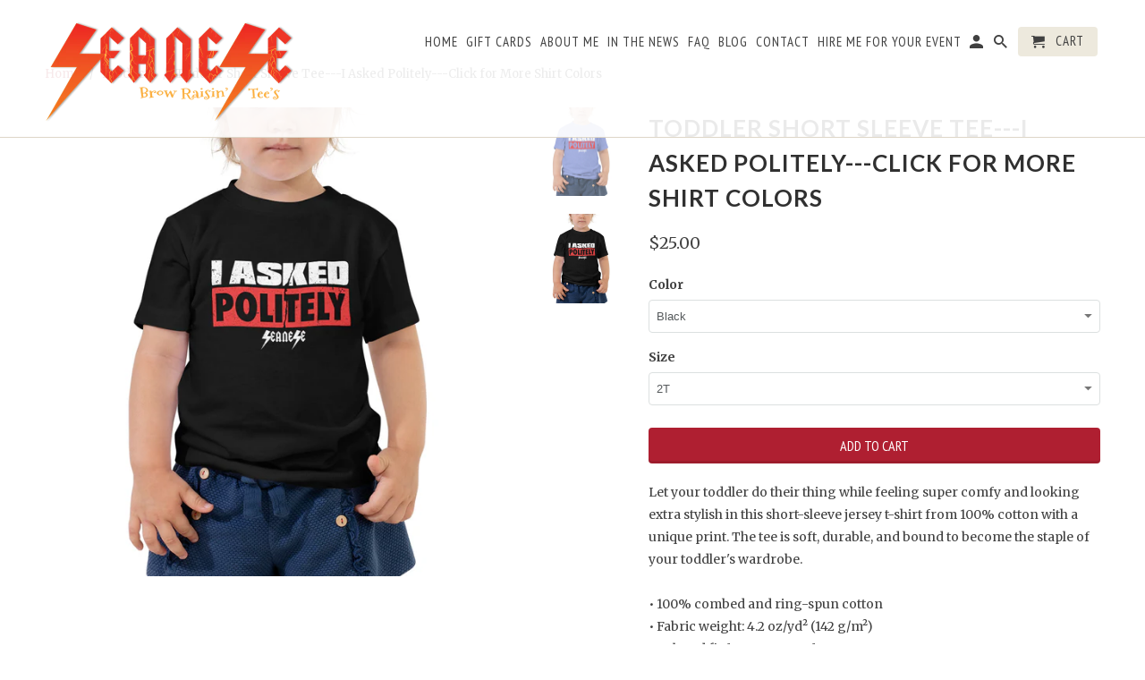

--- FILE ---
content_type: text/html; charset=utf-8
request_url: https://seanese.com/products/toddler-short-sleeve-tee-i-asked-politely-click-for-more-shirt-colors
body_size: 27663
content:
<!DOCTYPE html>
<html lang="en">
  <!-- Facebook Pixel Code -->
<script>
!function(f,b,e,v,n,t,s)
{if(f.fbq)return;n=f.fbq=function(){n.callMethod?
n.callMethod.apply(n,arguments):n.queue.push(arguments)};
if(!f._fbq)f._fbq=n;n.push=n;n.loaded=!0;n.version='2.0';
n.queue=[];t=b.createElement(e);t.async=!0;
t.src=v;s=b.getElementsByTagName(e)[0];
s.parentNode.insertBefore(t,s)}(window, document,'script',
'https://connect.facebook.net/en_US/fbevents.js');
fbq('init', '419857279289381');
fbq('track', 'PageView');
</script>
<noscript><img height="1" width="1" style="display:none"
src="https://www.facebook.com/tr?id=419857279289381&ev=PageView&noscript=1"
/></noscript>
<!-- End Facebook Pixel Code -->
  <meta name="facebook-domain-verification" content="xp0ryv66rq25qq8qqiqu6bu52t006c" />
  <meta name="facebook-domain-verification" content="ozh37dmd7773hqn7jabmtuwgwuxaha" />
  <script async="async" src="//cdn.wishpond.net/connect.js?merchantId=1558045&amp;writeKey=6da7c67e6161" type="text/javascript"></script>
  <head>

    <script>
  var wpShopifyTracking = {}

  

  
    wpShopifyTracking.product =
      {
        collections: 'I Asked Politely',
        tags: ''
      }
  
</script>

    <meta charset="utf-8">
    <meta http-equiv="cleartype" content="on">
    <meta name="robots" content="index,follow">

    
    <title>Toddler Short Sleeve Tee---I Asked Politely---Click for More Shirt Col - Seanese  </title>

    
      <meta name="description" content="Let your toddler do their thing while feeling super comfy and looking extra stylish in this short-sleeve jersey t-shirt from 100% cotton with a unique print. The tee is soft, durable, and bound to become the staple of your toddler&#39;s wardrobe. • 100% combed and ring-spun cotton • Fabric weight: 4.2 oz/yd² (142 g/m²) • R" />
    

    <!-- Custom Fonts -->
    
      <link href="//fonts.googleapis.com/css?family=.|Lato:light,normal,bold|Lato:light,normal,bold|PT+Sans+Narrow:light,normal,bold|Merriweather:light,normal,bold" rel="stylesheet" type="text/css" />
    

    

<meta name="author" content="Seanese  ">
<meta property="og:url" content="https://seanese.com/products/toddler-short-sleeve-tee-i-asked-politely-click-for-more-shirt-colors">
<meta property="og:site_name" content="Seanese  ">


  <meta property="og:type" content="product">
  <meta property="og:title" content="Toddler Short Sleeve Tee---I Asked Politely---Click for More Shirt Colors">
  
    <meta property="og:image" content="http://seanese.com/cdn/shop/products/toddler-staple-tee-heather-columbia-blue-front-634b6abfc5016_600x.jpg?v=1665886918">
    <meta property="og:image:secure_url" content="https://seanese.com/cdn/shop/products/toddler-staple-tee-heather-columbia-blue-front-634b6abfc5016_600x.jpg?v=1665886918">
    
  
    <meta property="og:image" content="http://seanese.com/cdn/shop/products/toddler-staple-tee-black-front-634b6abfc6cfc_600x.jpg?v=1665886920">
    <meta property="og:image:secure_url" content="https://seanese.com/cdn/shop/products/toddler-staple-tee-black-front-634b6abfc6cfc_600x.jpg?v=1665886920">
    
  
  <meta property="og:price:amount" content="25.00">
  <meta property="og:price:currency" content="USD">


  <meta property="og:description" content="Let your toddler do their thing while feeling super comfy and looking extra stylish in this short-sleeve jersey t-shirt from 100% cotton with a unique print. The tee is soft, durable, and bound to become the staple of your toddler&#39;s wardrobe. • 100% combed and ring-spun cotton • Fabric weight: 4.2 oz/yd² (142 g/m²) • R">




  <meta name="twitter:site" content="@purpose2inspire">

<meta name="twitter:card" content="summary">

  <meta name="twitter:title" content="Toddler Short Sleeve Tee---I Asked Politely---Click for More Shirt Colors">
  <meta name="twitter:description" content="Let your toddler do their thing while feeling super comfy and looking extra stylish in this short-sleeve jersey t-shirt from 100% cotton with a unique print. The tee is soft, durable, and bound to become the staple of your toddler&#39;s wardrobe. 

• 100% combed and ring-spun cotton
• Fabric weight: 4.2 oz/yd² (142 g/m²)
• Relaxed fit for extra comfort
• Side-seamed construction
• Pre-shrunk fabric
• Blank product sourced from the US or Honduras">
  <meta name="twitter:image" content="https://seanese.com/cdn/shop/products/toddler-staple-tee-heather-columbia-blue-front-634b6abfc5016_240x.jpg?v=1665886918">
  <meta name="twitter:image:width" content="240">
  <meta name="twitter:image:height" content="240">



    
    

    <!-- Mobile Specific Metas -->
    <meta name="HandheldFriendly" content="True">
    <meta name="MobileOptimized" content="320">
    <meta name="viewport" content="width=device-width,initial-scale=1">
    <meta name="theme-color" content="#ffffff">

    <!-- Stylesheets for Retina 4.3.0 -->
    <link href="//seanese.com/cdn/shop/t/11/assets/styles.scss.css?v=143330374463046056651696199211" rel="stylesheet" type="text/css" media="all" />
    <!--[if lte IE 9]>
      <link href="//seanese.com/cdn/shop/t/11/assets/ie.css?v=16370617434440559491590414261" rel="stylesheet" type="text/css" media="all" />
    <![endif]-->

    
      <link rel="shortcut icon" type="image/x-icon" href="//seanese.com/cdn/shop/t/11/assets/favicon.png?v=148718616098839658131590414243">
    

    <link rel="canonical" href="https://seanese.com/products/toddler-short-sleeve-tee-i-asked-politely-click-for-more-shirt-colors" />

    

    <script src="//seanese.com/cdn/shop/t/11/assets/app.js?v=92277838530077603931590414262" type="text/javascript"></script>
    <script>window.performance && window.performance.mark && window.performance.mark('shopify.content_for_header.start');</script><meta id="shopify-digital-wallet" name="shopify-digital-wallet" content="/19636135/digital_wallets/dialog">
<meta name="shopify-checkout-api-token" content="e587a6ef1baae94a463a18707e06092d">
<meta id="in-context-paypal-metadata" data-shop-id="19636135" data-venmo-supported="true" data-environment="production" data-locale="en_US" data-paypal-v4="true" data-currency="USD">
<link rel="alternate" type="application/json+oembed" href="https://seanese.com/products/toddler-short-sleeve-tee-i-asked-politely-click-for-more-shirt-colors.oembed">
<script async="async" src="/checkouts/internal/preloads.js?locale=en-US"></script>
<link rel="preconnect" href="https://shop.app" crossorigin="anonymous">
<script async="async" src="https://shop.app/checkouts/internal/preloads.js?locale=en-US&shop_id=19636135" crossorigin="anonymous"></script>
<script id="apple-pay-shop-capabilities" type="application/json">{"shopId":19636135,"countryCode":"US","currencyCode":"USD","merchantCapabilities":["supports3DS"],"merchantId":"gid:\/\/shopify\/Shop\/19636135","merchantName":"Seanese  ","requiredBillingContactFields":["postalAddress","email"],"requiredShippingContactFields":["postalAddress","email"],"shippingType":"shipping","supportedNetworks":["visa","masterCard","amex","discover","elo","jcb"],"total":{"type":"pending","label":"Seanese  ","amount":"1.00"},"shopifyPaymentsEnabled":true,"supportsSubscriptions":true}</script>
<script id="shopify-features" type="application/json">{"accessToken":"e587a6ef1baae94a463a18707e06092d","betas":["rich-media-storefront-analytics"],"domain":"seanese.com","predictiveSearch":true,"shopId":19636135,"locale":"en"}</script>
<script>var Shopify = Shopify || {};
Shopify.shop = "seanese.myshopify.com";
Shopify.locale = "en";
Shopify.currency = {"active":"USD","rate":"1.0"};
Shopify.country = "US";
Shopify.theme = {"name":"Copy of Retina (OOTS Support)","id":81028808793,"schema_name":"Retina","schema_version":"4.2.7","theme_store_id":601,"role":"main"};
Shopify.theme.handle = "null";
Shopify.theme.style = {"id":null,"handle":null};
Shopify.cdnHost = "seanese.com/cdn";
Shopify.routes = Shopify.routes || {};
Shopify.routes.root = "/";</script>
<script type="module">!function(o){(o.Shopify=o.Shopify||{}).modules=!0}(window);</script>
<script>!function(o){function n(){var o=[];function n(){o.push(Array.prototype.slice.apply(arguments))}return n.q=o,n}var t=o.Shopify=o.Shopify||{};t.loadFeatures=n(),t.autoloadFeatures=n()}(window);</script>
<script>
  window.ShopifyPay = window.ShopifyPay || {};
  window.ShopifyPay.apiHost = "shop.app\/pay";
  window.ShopifyPay.redirectState = null;
</script>
<script id="shop-js-analytics" type="application/json">{"pageType":"product"}</script>
<script defer="defer" async type="module" src="//seanese.com/cdn/shopifycloud/shop-js/modules/v2/client.init-shop-cart-sync_BT-GjEfc.en.esm.js"></script>
<script defer="defer" async type="module" src="//seanese.com/cdn/shopifycloud/shop-js/modules/v2/chunk.common_D58fp_Oc.esm.js"></script>
<script defer="defer" async type="module" src="//seanese.com/cdn/shopifycloud/shop-js/modules/v2/chunk.modal_xMitdFEc.esm.js"></script>
<script type="module">
  await import("//seanese.com/cdn/shopifycloud/shop-js/modules/v2/client.init-shop-cart-sync_BT-GjEfc.en.esm.js");
await import("//seanese.com/cdn/shopifycloud/shop-js/modules/v2/chunk.common_D58fp_Oc.esm.js");
await import("//seanese.com/cdn/shopifycloud/shop-js/modules/v2/chunk.modal_xMitdFEc.esm.js");

  window.Shopify.SignInWithShop?.initShopCartSync?.({"fedCMEnabled":true,"windoidEnabled":true});

</script>
<script>
  window.Shopify = window.Shopify || {};
  if (!window.Shopify.featureAssets) window.Shopify.featureAssets = {};
  window.Shopify.featureAssets['shop-js'] = {"shop-cart-sync":["modules/v2/client.shop-cart-sync_DZOKe7Ll.en.esm.js","modules/v2/chunk.common_D58fp_Oc.esm.js","modules/v2/chunk.modal_xMitdFEc.esm.js"],"init-fed-cm":["modules/v2/client.init-fed-cm_B6oLuCjv.en.esm.js","modules/v2/chunk.common_D58fp_Oc.esm.js","modules/v2/chunk.modal_xMitdFEc.esm.js"],"shop-cash-offers":["modules/v2/client.shop-cash-offers_D2sdYoxE.en.esm.js","modules/v2/chunk.common_D58fp_Oc.esm.js","modules/v2/chunk.modal_xMitdFEc.esm.js"],"shop-login-button":["modules/v2/client.shop-login-button_QeVjl5Y3.en.esm.js","modules/v2/chunk.common_D58fp_Oc.esm.js","modules/v2/chunk.modal_xMitdFEc.esm.js"],"pay-button":["modules/v2/client.pay-button_DXTOsIq6.en.esm.js","modules/v2/chunk.common_D58fp_Oc.esm.js","modules/v2/chunk.modal_xMitdFEc.esm.js"],"shop-button":["modules/v2/client.shop-button_DQZHx9pm.en.esm.js","modules/v2/chunk.common_D58fp_Oc.esm.js","modules/v2/chunk.modal_xMitdFEc.esm.js"],"avatar":["modules/v2/client.avatar_BTnouDA3.en.esm.js"],"init-windoid":["modules/v2/client.init-windoid_CR1B-cfM.en.esm.js","modules/v2/chunk.common_D58fp_Oc.esm.js","modules/v2/chunk.modal_xMitdFEc.esm.js"],"init-shop-for-new-customer-accounts":["modules/v2/client.init-shop-for-new-customer-accounts_C_vY_xzh.en.esm.js","modules/v2/client.shop-login-button_QeVjl5Y3.en.esm.js","modules/v2/chunk.common_D58fp_Oc.esm.js","modules/v2/chunk.modal_xMitdFEc.esm.js"],"init-shop-email-lookup-coordinator":["modules/v2/client.init-shop-email-lookup-coordinator_BI7n9ZSv.en.esm.js","modules/v2/chunk.common_D58fp_Oc.esm.js","modules/v2/chunk.modal_xMitdFEc.esm.js"],"init-shop-cart-sync":["modules/v2/client.init-shop-cart-sync_BT-GjEfc.en.esm.js","modules/v2/chunk.common_D58fp_Oc.esm.js","modules/v2/chunk.modal_xMitdFEc.esm.js"],"shop-toast-manager":["modules/v2/client.shop-toast-manager_DiYdP3xc.en.esm.js","modules/v2/chunk.common_D58fp_Oc.esm.js","modules/v2/chunk.modal_xMitdFEc.esm.js"],"init-customer-accounts":["modules/v2/client.init-customer-accounts_D9ZNqS-Q.en.esm.js","modules/v2/client.shop-login-button_QeVjl5Y3.en.esm.js","modules/v2/chunk.common_D58fp_Oc.esm.js","modules/v2/chunk.modal_xMitdFEc.esm.js"],"init-customer-accounts-sign-up":["modules/v2/client.init-customer-accounts-sign-up_iGw4briv.en.esm.js","modules/v2/client.shop-login-button_QeVjl5Y3.en.esm.js","modules/v2/chunk.common_D58fp_Oc.esm.js","modules/v2/chunk.modal_xMitdFEc.esm.js"],"shop-follow-button":["modules/v2/client.shop-follow-button_CqMgW2wH.en.esm.js","modules/v2/chunk.common_D58fp_Oc.esm.js","modules/v2/chunk.modal_xMitdFEc.esm.js"],"checkout-modal":["modules/v2/client.checkout-modal_xHeaAweL.en.esm.js","modules/v2/chunk.common_D58fp_Oc.esm.js","modules/v2/chunk.modal_xMitdFEc.esm.js"],"shop-login":["modules/v2/client.shop-login_D91U-Q7h.en.esm.js","modules/v2/chunk.common_D58fp_Oc.esm.js","modules/v2/chunk.modal_xMitdFEc.esm.js"],"lead-capture":["modules/v2/client.lead-capture_BJmE1dJe.en.esm.js","modules/v2/chunk.common_D58fp_Oc.esm.js","modules/v2/chunk.modal_xMitdFEc.esm.js"],"payment-terms":["modules/v2/client.payment-terms_Ci9AEqFq.en.esm.js","modules/v2/chunk.common_D58fp_Oc.esm.js","modules/v2/chunk.modal_xMitdFEc.esm.js"]};
</script>
<script>(function() {
  var isLoaded = false;
  function asyncLoad() {
    if (isLoaded) return;
    isLoaded = true;
    var urls = ["https:\/\/d2z0bn1jv8xwtk.cloudfront.net\/async\/preload\/02480be54d0acdfa222630c9fdaa8d07.js?shop=seanese.myshopify.com","https:\/\/prod-shopify-etl.herokuapp.com\/public\/enhanced_min.js?shop=seanese.myshopify.com","https:\/\/chimpstatic.com\/mcjs-connected\/js\/users\/bcda07b8b21863c25786bc6f5\/22f407a81bf89db995517c423.js?shop=seanese.myshopify.com","\/\/cdn.shopify.com\/proxy\/f7df9241edc59b8150d2763ad1c8032fa25517a52662f3b06373bbc8c71e8bbc\/static.cdn.printful.com\/static\/js\/external\/shopify-product-customizer.js?v=0.28\u0026shop=seanese.myshopify.com\u0026sp-cache-control=cHVibGljLCBtYXgtYWdlPTkwMA"];
    for (var i = 0; i < urls.length; i++) {
      var s = document.createElement('script');
      s.type = 'text/javascript';
      s.async = true;
      s.src = urls[i];
      var x = document.getElementsByTagName('script')[0];
      x.parentNode.insertBefore(s, x);
    }
  };
  if(window.attachEvent) {
    window.attachEvent('onload', asyncLoad);
  } else {
    window.addEventListener('load', asyncLoad, false);
  }
})();</script>
<script id="__st">var __st={"a":19636135,"offset":-28800,"reqid":"26dcd415-6b13-46b8-8229-a6cf81f4736f-1769104984","pageurl":"seanese.com\/products\/toddler-short-sleeve-tee-i-asked-politely-click-for-more-shirt-colors","u":"52dae00277a8","p":"product","rtyp":"product","rid":8143134490864};</script>
<script>window.ShopifyPaypalV4VisibilityTracking = true;</script>
<script id="captcha-bootstrap">!function(){'use strict';const t='contact',e='account',n='new_comment',o=[[t,t],['blogs',n],['comments',n],[t,'customer']],c=[[e,'customer_login'],[e,'guest_login'],[e,'recover_customer_password'],[e,'create_customer']],r=t=>t.map((([t,e])=>`form[action*='/${t}']:not([data-nocaptcha='true']) input[name='form_type'][value='${e}']`)).join(','),a=t=>()=>t?[...document.querySelectorAll(t)].map((t=>t.form)):[];function s(){const t=[...o],e=r(t);return a(e)}const i='password',u='form_key',d=['recaptcha-v3-token','g-recaptcha-response','h-captcha-response',i],f=()=>{try{return window.sessionStorage}catch{return}},m='__shopify_v',_=t=>t.elements[u];function p(t,e,n=!1){try{const o=window.sessionStorage,c=JSON.parse(o.getItem(e)),{data:r}=function(t){const{data:e,action:n}=t;return t[m]||n?{data:e,action:n}:{data:t,action:n}}(c);for(const[e,n]of Object.entries(r))t.elements[e]&&(t.elements[e].value=n);n&&o.removeItem(e)}catch(o){console.error('form repopulation failed',{error:o})}}const l='form_type',E='cptcha';function T(t){t.dataset[E]=!0}const w=window,h=w.document,L='Shopify',v='ce_forms',y='captcha';let A=!1;((t,e)=>{const n=(g='f06e6c50-85a8-45c8-87d0-21a2b65856fe',I='https://cdn.shopify.com/shopifycloud/storefront-forms-hcaptcha/ce_storefront_forms_captcha_hcaptcha.v1.5.2.iife.js',D={infoText:'Protected by hCaptcha',privacyText:'Privacy',termsText:'Terms'},(t,e,n)=>{const o=w[L][v],c=o.bindForm;if(c)return c(t,g,e,D).then(n);var r;o.q.push([[t,g,e,D],n]),r=I,A||(h.body.append(Object.assign(h.createElement('script'),{id:'captcha-provider',async:!0,src:r})),A=!0)});var g,I,D;w[L]=w[L]||{},w[L][v]=w[L][v]||{},w[L][v].q=[],w[L][y]=w[L][y]||{},w[L][y].protect=function(t,e){n(t,void 0,e),T(t)},Object.freeze(w[L][y]),function(t,e,n,w,h,L){const[v,y,A,g]=function(t,e,n){const i=e?o:[],u=t?c:[],d=[...i,...u],f=r(d),m=r(i),_=r(d.filter((([t,e])=>n.includes(e))));return[a(f),a(m),a(_),s()]}(w,h,L),I=t=>{const e=t.target;return e instanceof HTMLFormElement?e:e&&e.form},D=t=>v().includes(t);t.addEventListener('submit',(t=>{const e=I(t);if(!e)return;const n=D(e)&&!e.dataset.hcaptchaBound&&!e.dataset.recaptchaBound,o=_(e),c=g().includes(e)&&(!o||!o.value);(n||c)&&t.preventDefault(),c&&!n&&(function(t){try{if(!f())return;!function(t){const e=f();if(!e)return;const n=_(t);if(!n)return;const o=n.value;o&&e.removeItem(o)}(t);const e=Array.from(Array(32),(()=>Math.random().toString(36)[2])).join('');!function(t,e){_(t)||t.append(Object.assign(document.createElement('input'),{type:'hidden',name:u})),t.elements[u].value=e}(t,e),function(t,e){const n=f();if(!n)return;const o=[...t.querySelectorAll(`input[type='${i}']`)].map((({name:t})=>t)),c=[...d,...o],r={};for(const[a,s]of new FormData(t).entries())c.includes(a)||(r[a]=s);n.setItem(e,JSON.stringify({[m]:1,action:t.action,data:r}))}(t,e)}catch(e){console.error('failed to persist form',e)}}(e),e.submit())}));const S=(t,e)=>{t&&!t.dataset[E]&&(n(t,e.some((e=>e===t))),T(t))};for(const o of['focusin','change'])t.addEventListener(o,(t=>{const e=I(t);D(e)&&S(e,y())}));const B=e.get('form_key'),M=e.get(l),P=B&&M;t.addEventListener('DOMContentLoaded',(()=>{const t=y();if(P)for(const e of t)e.elements[l].value===M&&p(e,B);[...new Set([...A(),...v().filter((t=>'true'===t.dataset.shopifyCaptcha))])].forEach((e=>S(e,t)))}))}(h,new URLSearchParams(w.location.search),n,t,e,['guest_login'])})(!0,!0)}();</script>
<script integrity="sha256-4kQ18oKyAcykRKYeNunJcIwy7WH5gtpwJnB7kiuLZ1E=" data-source-attribution="shopify.loadfeatures" defer="defer" src="//seanese.com/cdn/shopifycloud/storefront/assets/storefront/load_feature-a0a9edcb.js" crossorigin="anonymous"></script>
<script crossorigin="anonymous" defer="defer" src="//seanese.com/cdn/shopifycloud/storefront/assets/shopify_pay/storefront-65b4c6d7.js?v=20250812"></script>
<script data-source-attribution="shopify.dynamic_checkout.dynamic.init">var Shopify=Shopify||{};Shopify.PaymentButton=Shopify.PaymentButton||{isStorefrontPortableWallets:!0,init:function(){window.Shopify.PaymentButton.init=function(){};var t=document.createElement("script");t.src="https://seanese.com/cdn/shopifycloud/portable-wallets/latest/portable-wallets.en.js",t.type="module",document.head.appendChild(t)}};
</script>
<script data-source-attribution="shopify.dynamic_checkout.buyer_consent">
  function portableWalletsHideBuyerConsent(e){var t=document.getElementById("shopify-buyer-consent"),n=document.getElementById("shopify-subscription-policy-button");t&&n&&(t.classList.add("hidden"),t.setAttribute("aria-hidden","true"),n.removeEventListener("click",e))}function portableWalletsShowBuyerConsent(e){var t=document.getElementById("shopify-buyer-consent"),n=document.getElementById("shopify-subscription-policy-button");t&&n&&(t.classList.remove("hidden"),t.removeAttribute("aria-hidden"),n.addEventListener("click",e))}window.Shopify?.PaymentButton&&(window.Shopify.PaymentButton.hideBuyerConsent=portableWalletsHideBuyerConsent,window.Shopify.PaymentButton.showBuyerConsent=portableWalletsShowBuyerConsent);
</script>
<script data-source-attribution="shopify.dynamic_checkout.cart.bootstrap">document.addEventListener("DOMContentLoaded",(function(){function t(){return document.querySelector("shopify-accelerated-checkout-cart, shopify-accelerated-checkout")}if(t())Shopify.PaymentButton.init();else{new MutationObserver((function(e,n){t()&&(Shopify.PaymentButton.init(),n.disconnect())})).observe(document.body,{childList:!0,subtree:!0})}}));
</script>
<link id="shopify-accelerated-checkout-styles" rel="stylesheet" media="screen" href="https://seanese.com/cdn/shopifycloud/portable-wallets/latest/accelerated-checkout-backwards-compat.css" crossorigin="anonymous">
<style id="shopify-accelerated-checkout-cart">
        #shopify-buyer-consent {
  margin-top: 1em;
  display: inline-block;
  width: 100%;
}

#shopify-buyer-consent.hidden {
  display: none;
}

#shopify-subscription-policy-button {
  background: none;
  border: none;
  padding: 0;
  text-decoration: underline;
  font-size: inherit;
  cursor: pointer;
}

#shopify-subscription-policy-button::before {
  box-shadow: none;
}

      </style>

<script>window.performance && window.performance.mark && window.performance.mark('shopify.content_for_header.end');</script>

    <noscript>
      <style>
        .lazyload--mirage+.transition-helper {
          display: none;
        }
        .image__fallback {
          width: 100vw;
          display: block !important;
          max-width: 100vw !important;
          margin-bottom: 0;
        }
        .no-js-only {
          display: inherit !important;
        }
        .icon-cart.cart-button {
          display: none;
        }
        .lazyload {
          opacity: 1;
          -webkit-filter: blur(0);
          filter: blur(0);
        }
        .animate_right,
        .animate_left,
        .animate_up,
        .animate_down {
          opacity: 1;
        }
        .flexslider .slides>li {
          display: block;
        }
      </style>
    </noscript>
    <!-- Hotjar Tracking Code for https://seanese.com -->
<script>
    (function(h,o,t,j,a,r){
        h.hj=h.hj||function(){(h.hj.q=h.hj.q||[]).push(arguments)};
        h._hjSettings={hjid:849777,hjsv:6};
        a=o.getElementsByTagName('head')[0];
        r=o.createElement('script');r.async=1;
        r.src=t+h._hjSettings.hjid+j+h._hjSettings.hjsv;
        a.appendChild(r);
    })(window,document,'https://static.hotjar.com/c/hotjar-','.js?sv=');
</script>
  <link href="https://monorail-edge.shopifysvc.com" rel="dns-prefetch">
<script>(function(){if ("sendBeacon" in navigator && "performance" in window) {try {var session_token_from_headers = performance.getEntriesByType('navigation')[0].serverTiming.find(x => x.name == '_s').description;} catch {var session_token_from_headers = undefined;}var session_cookie_matches = document.cookie.match(/_shopify_s=([^;]*)/);var session_token_from_cookie = session_cookie_matches && session_cookie_matches.length === 2 ? session_cookie_matches[1] : "";var session_token = session_token_from_headers || session_token_from_cookie || "";function handle_abandonment_event(e) {var entries = performance.getEntries().filter(function(entry) {return /monorail-edge.shopifysvc.com/.test(entry.name);});if (!window.abandonment_tracked && entries.length === 0) {window.abandonment_tracked = true;var currentMs = Date.now();var navigation_start = performance.timing.navigationStart;var payload = {shop_id: 19636135,url: window.location.href,navigation_start,duration: currentMs - navigation_start,session_token,page_type: "product"};window.navigator.sendBeacon("https://monorail-edge.shopifysvc.com/v1/produce", JSON.stringify({schema_id: "online_store_buyer_site_abandonment/1.1",payload: payload,metadata: {event_created_at_ms: currentMs,event_sent_at_ms: currentMs}}));}}window.addEventListener('pagehide', handle_abandonment_event);}}());</script>
<script id="web-pixels-manager-setup">(function e(e,d,r,n,o){if(void 0===o&&(o={}),!Boolean(null===(a=null===(i=window.Shopify)||void 0===i?void 0:i.analytics)||void 0===a?void 0:a.replayQueue)){var i,a;window.Shopify=window.Shopify||{};var t=window.Shopify;t.analytics=t.analytics||{};var s=t.analytics;s.replayQueue=[],s.publish=function(e,d,r){return s.replayQueue.push([e,d,r]),!0};try{self.performance.mark("wpm:start")}catch(e){}var l=function(){var e={modern:/Edge?\/(1{2}[4-9]|1[2-9]\d|[2-9]\d{2}|\d{4,})\.\d+(\.\d+|)|Firefox\/(1{2}[4-9]|1[2-9]\d|[2-9]\d{2}|\d{4,})\.\d+(\.\d+|)|Chrom(ium|e)\/(9{2}|\d{3,})\.\d+(\.\d+|)|(Maci|X1{2}).+ Version\/(15\.\d+|(1[6-9]|[2-9]\d|\d{3,})\.\d+)([,.]\d+|)( \(\w+\)|)( Mobile\/\w+|) Safari\/|Chrome.+OPR\/(9{2}|\d{3,})\.\d+\.\d+|(CPU[ +]OS|iPhone[ +]OS|CPU[ +]iPhone|CPU IPhone OS|CPU iPad OS)[ +]+(15[._]\d+|(1[6-9]|[2-9]\d|\d{3,})[._]\d+)([._]\d+|)|Android:?[ /-](13[3-9]|1[4-9]\d|[2-9]\d{2}|\d{4,})(\.\d+|)(\.\d+|)|Android.+Firefox\/(13[5-9]|1[4-9]\d|[2-9]\d{2}|\d{4,})\.\d+(\.\d+|)|Android.+Chrom(ium|e)\/(13[3-9]|1[4-9]\d|[2-9]\d{2}|\d{4,})\.\d+(\.\d+|)|SamsungBrowser\/([2-9]\d|\d{3,})\.\d+/,legacy:/Edge?\/(1[6-9]|[2-9]\d|\d{3,})\.\d+(\.\d+|)|Firefox\/(5[4-9]|[6-9]\d|\d{3,})\.\d+(\.\d+|)|Chrom(ium|e)\/(5[1-9]|[6-9]\d|\d{3,})\.\d+(\.\d+|)([\d.]+$|.*Safari\/(?![\d.]+ Edge\/[\d.]+$))|(Maci|X1{2}).+ Version\/(10\.\d+|(1[1-9]|[2-9]\d|\d{3,})\.\d+)([,.]\d+|)( \(\w+\)|)( Mobile\/\w+|) Safari\/|Chrome.+OPR\/(3[89]|[4-9]\d|\d{3,})\.\d+\.\d+|(CPU[ +]OS|iPhone[ +]OS|CPU[ +]iPhone|CPU IPhone OS|CPU iPad OS)[ +]+(10[._]\d+|(1[1-9]|[2-9]\d|\d{3,})[._]\d+)([._]\d+|)|Android:?[ /-](13[3-9]|1[4-9]\d|[2-9]\d{2}|\d{4,})(\.\d+|)(\.\d+|)|Mobile Safari.+OPR\/([89]\d|\d{3,})\.\d+\.\d+|Android.+Firefox\/(13[5-9]|1[4-9]\d|[2-9]\d{2}|\d{4,})\.\d+(\.\d+|)|Android.+Chrom(ium|e)\/(13[3-9]|1[4-9]\d|[2-9]\d{2}|\d{4,})\.\d+(\.\d+|)|Android.+(UC? ?Browser|UCWEB|U3)[ /]?(15\.([5-9]|\d{2,})|(1[6-9]|[2-9]\d|\d{3,})\.\d+)\.\d+|SamsungBrowser\/(5\.\d+|([6-9]|\d{2,})\.\d+)|Android.+MQ{2}Browser\/(14(\.(9|\d{2,})|)|(1[5-9]|[2-9]\d|\d{3,})(\.\d+|))(\.\d+|)|K[Aa][Ii]OS\/(3\.\d+|([4-9]|\d{2,})\.\d+)(\.\d+|)/},d=e.modern,r=e.legacy,n=navigator.userAgent;return n.match(d)?"modern":n.match(r)?"legacy":"unknown"}(),u="modern"===l?"modern":"legacy",c=(null!=n?n:{modern:"",legacy:""})[u],f=function(e){return[e.baseUrl,"/wpm","/b",e.hashVersion,"modern"===e.buildTarget?"m":"l",".js"].join("")}({baseUrl:d,hashVersion:r,buildTarget:u}),m=function(e){var d=e.version,r=e.bundleTarget,n=e.surface,o=e.pageUrl,i=e.monorailEndpoint;return{emit:function(e){var a=e.status,t=e.errorMsg,s=(new Date).getTime(),l=JSON.stringify({metadata:{event_sent_at_ms:s},events:[{schema_id:"web_pixels_manager_load/3.1",payload:{version:d,bundle_target:r,page_url:o,status:a,surface:n,error_msg:t},metadata:{event_created_at_ms:s}}]});if(!i)return console&&console.warn&&console.warn("[Web Pixels Manager] No Monorail endpoint provided, skipping logging."),!1;try{return self.navigator.sendBeacon.bind(self.navigator)(i,l)}catch(e){}var u=new XMLHttpRequest;try{return u.open("POST",i,!0),u.setRequestHeader("Content-Type","text/plain"),u.send(l),!0}catch(e){return console&&console.warn&&console.warn("[Web Pixels Manager] Got an unhandled error while logging to Monorail."),!1}}}}({version:r,bundleTarget:l,surface:e.surface,pageUrl:self.location.href,monorailEndpoint:e.monorailEndpoint});try{o.browserTarget=l,function(e){var d=e.src,r=e.async,n=void 0===r||r,o=e.onload,i=e.onerror,a=e.sri,t=e.scriptDataAttributes,s=void 0===t?{}:t,l=document.createElement("script"),u=document.querySelector("head"),c=document.querySelector("body");if(l.async=n,l.src=d,a&&(l.integrity=a,l.crossOrigin="anonymous"),s)for(var f in s)if(Object.prototype.hasOwnProperty.call(s,f))try{l.dataset[f]=s[f]}catch(e){}if(o&&l.addEventListener("load",o),i&&l.addEventListener("error",i),u)u.appendChild(l);else{if(!c)throw new Error("Did not find a head or body element to append the script");c.appendChild(l)}}({src:f,async:!0,onload:function(){if(!function(){var e,d;return Boolean(null===(d=null===(e=window.Shopify)||void 0===e?void 0:e.analytics)||void 0===d?void 0:d.initialized)}()){var d=window.webPixelsManager.init(e)||void 0;if(d){var r=window.Shopify.analytics;r.replayQueue.forEach((function(e){var r=e[0],n=e[1],o=e[2];d.publishCustomEvent(r,n,o)})),r.replayQueue=[],r.publish=d.publishCustomEvent,r.visitor=d.visitor,r.initialized=!0}}},onerror:function(){return m.emit({status:"failed",errorMsg:"".concat(f," has failed to load")})},sri:function(e){var d=/^sha384-[A-Za-z0-9+/=]+$/;return"string"==typeof e&&d.test(e)}(c)?c:"",scriptDataAttributes:o}),m.emit({status:"loading"})}catch(e){m.emit({status:"failed",errorMsg:(null==e?void 0:e.message)||"Unknown error"})}}})({shopId: 19636135,storefrontBaseUrl: "https://seanese.com",extensionsBaseUrl: "https://extensions.shopifycdn.com/cdn/shopifycloud/web-pixels-manager",monorailEndpoint: "https://monorail-edge.shopifysvc.com/unstable/produce_batch",surface: "storefront-renderer",enabledBetaFlags: ["2dca8a86"],webPixelsConfigList: [{"id":"439255280","configuration":"{\"pixelCode\":\"CM9HVHJC77UDUQCDF4FG\"}","eventPayloadVersion":"v1","runtimeContext":"STRICT","scriptVersion":"22e92c2ad45662f435e4801458fb78cc","type":"APP","apiClientId":4383523,"privacyPurposes":["ANALYTICS","MARKETING","SALE_OF_DATA"],"dataSharingAdjustments":{"protectedCustomerApprovalScopes":["read_customer_address","read_customer_email","read_customer_name","read_customer_personal_data","read_customer_phone"]}},{"id":"108593392","configuration":"{\"storeIdentity\":\"seanese.myshopify.com\",\"baseURL\":\"https:\\\/\\\/api.printful.com\\\/shopify-pixels\"}","eventPayloadVersion":"v1","runtimeContext":"STRICT","scriptVersion":"74f275712857ab41bea9d998dcb2f9da","type":"APP","apiClientId":156624,"privacyPurposes":["ANALYTICS","MARKETING","SALE_OF_DATA"],"dataSharingAdjustments":{"protectedCustomerApprovalScopes":["read_customer_address","read_customer_email","read_customer_name","read_customer_personal_data","read_customer_phone"]}},{"id":"71008496","eventPayloadVersion":"v1","runtimeContext":"LAX","scriptVersion":"1","type":"CUSTOM","privacyPurposes":["MARKETING"],"name":"Meta pixel (migrated)"},{"id":"83230960","eventPayloadVersion":"v1","runtimeContext":"LAX","scriptVersion":"1","type":"CUSTOM","privacyPurposes":["ANALYTICS"],"name":"Google Analytics tag (migrated)"},{"id":"shopify-app-pixel","configuration":"{}","eventPayloadVersion":"v1","runtimeContext":"STRICT","scriptVersion":"0450","apiClientId":"shopify-pixel","type":"APP","privacyPurposes":["ANALYTICS","MARKETING"]},{"id":"shopify-custom-pixel","eventPayloadVersion":"v1","runtimeContext":"LAX","scriptVersion":"0450","apiClientId":"shopify-pixel","type":"CUSTOM","privacyPurposes":["ANALYTICS","MARKETING"]}],isMerchantRequest: false,initData: {"shop":{"name":"Seanese  ","paymentSettings":{"currencyCode":"USD"},"myshopifyDomain":"seanese.myshopify.com","countryCode":"US","storefrontUrl":"https:\/\/seanese.com"},"customer":null,"cart":null,"checkout":null,"productVariants":[{"price":{"amount":25.0,"currencyCode":"USD"},"product":{"title":"Toddler Short Sleeve Tee---I Asked Politely---Click for More Shirt Colors","vendor":"Seanese","id":"8143134490864","untranslatedTitle":"Toddler Short Sleeve Tee---I Asked Politely---Click for More Shirt Colors","url":"\/products\/toddler-short-sleeve-tee-i-asked-politely-click-for-more-shirt-colors","type":""},"id":"43568305635568","image":{"src":"\/\/seanese.com\/cdn\/shop\/products\/toddler-staple-tee-black-front-634b6abfc6cfc.jpg?v=1665886920"},"sku":"7316253_9422","title":"Black \/ 2T","untranslatedTitle":"Black \/ 2T"},{"price":{"amount":25.0,"currencyCode":"USD"},"product":{"title":"Toddler Short Sleeve Tee---I Asked Politely---Click for More Shirt Colors","vendor":"Seanese","id":"8143134490864","untranslatedTitle":"Toddler Short Sleeve Tee---I Asked Politely---Click for More Shirt Colors","url":"\/products\/toddler-short-sleeve-tee-i-asked-politely-click-for-more-shirt-colors","type":""},"id":"43568305668336","image":{"src":"\/\/seanese.com\/cdn\/shop\/products\/toddler-staple-tee-black-front-634b6abfc6cfc.jpg?v=1665886920"},"sku":"7316253_9423","title":"Black \/ 3T","untranslatedTitle":"Black \/ 3T"},{"price":{"amount":25.0,"currencyCode":"USD"},"product":{"title":"Toddler Short Sleeve Tee---I Asked Politely---Click for More Shirt Colors","vendor":"Seanese","id":"8143134490864","untranslatedTitle":"Toddler Short Sleeve Tee---I Asked Politely---Click for More Shirt Colors","url":"\/products\/toddler-short-sleeve-tee-i-asked-politely-click-for-more-shirt-colors","type":""},"id":"43568305701104","image":{"src":"\/\/seanese.com\/cdn\/shop\/products\/toddler-staple-tee-black-front-634b6abfc6cfc.jpg?v=1665886920"},"sku":"7316253_9424","title":"Black \/ 4T","untranslatedTitle":"Black \/ 4T"},{"price":{"amount":25.0,"currencyCode":"USD"},"product":{"title":"Toddler Short Sleeve Tee---I Asked Politely---Click for More Shirt Colors","vendor":"Seanese","id":"8143134490864","untranslatedTitle":"Toddler Short Sleeve Tee---I Asked Politely---Click for More Shirt Colors","url":"\/products\/toddler-short-sleeve-tee-i-asked-politely-click-for-more-shirt-colors","type":""},"id":"43568305733872","image":{"src":"\/\/seanese.com\/cdn\/shop\/products\/toddler-staple-tee-black-front-634b6abfc6cfc.jpg?v=1665886920"},"sku":"7316253_9425","title":"Black \/ 5T","untranslatedTitle":"Black \/ 5T"},{"price":{"amount":25.0,"currencyCode":"USD"},"product":{"title":"Toddler Short Sleeve Tee---I Asked Politely---Click for More Shirt Colors","vendor":"Seanese","id":"8143134490864","untranslatedTitle":"Toddler Short Sleeve Tee---I Asked Politely---Click for More Shirt Colors","url":"\/products\/toddler-short-sleeve-tee-i-asked-politely-click-for-more-shirt-colors","type":""},"id":"43568305766640","image":{"src":"\/\/seanese.com\/cdn\/shop\/products\/toddler-staple-tee-heather-columbia-blue-front-634b6abfc5016.jpg?v=1665886918"},"sku":"7316253_10300","title":"Heather Columbia Blue \/ 2T","untranslatedTitle":"Heather Columbia Blue \/ 2T"},{"price":{"amount":25.0,"currencyCode":"USD"},"product":{"title":"Toddler Short Sleeve Tee---I Asked Politely---Click for More Shirt Colors","vendor":"Seanese","id":"8143134490864","untranslatedTitle":"Toddler Short Sleeve Tee---I Asked Politely---Click for More Shirt Colors","url":"\/products\/toddler-short-sleeve-tee-i-asked-politely-click-for-more-shirt-colors","type":""},"id":"43568305799408","image":{"src":"\/\/seanese.com\/cdn\/shop\/products\/toddler-staple-tee-heather-columbia-blue-front-634b6abfc5016.jpg?v=1665886918"},"sku":"7316253_10301","title":"Heather Columbia Blue \/ 3T","untranslatedTitle":"Heather Columbia Blue \/ 3T"},{"price":{"amount":25.0,"currencyCode":"USD"},"product":{"title":"Toddler Short Sleeve Tee---I Asked Politely---Click for More Shirt Colors","vendor":"Seanese","id":"8143134490864","untranslatedTitle":"Toddler Short Sleeve Tee---I Asked Politely---Click for More Shirt Colors","url":"\/products\/toddler-short-sleeve-tee-i-asked-politely-click-for-more-shirt-colors","type":""},"id":"43568305832176","image":{"src":"\/\/seanese.com\/cdn\/shop\/products\/toddler-staple-tee-heather-columbia-blue-front-634b6abfc5016.jpg?v=1665886918"},"sku":"7316253_10302","title":"Heather Columbia Blue \/ 4T","untranslatedTitle":"Heather Columbia Blue \/ 4T"},{"price":{"amount":25.0,"currencyCode":"USD"},"product":{"title":"Toddler Short Sleeve Tee---I Asked Politely---Click for More Shirt Colors","vendor":"Seanese","id":"8143134490864","untranslatedTitle":"Toddler Short Sleeve Tee---I Asked Politely---Click for More Shirt Colors","url":"\/products\/toddler-short-sleeve-tee-i-asked-politely-click-for-more-shirt-colors","type":""},"id":"43568305864944","image":{"src":"\/\/seanese.com\/cdn\/shop\/products\/toddler-staple-tee-heather-columbia-blue-front-634b6abfc5016.jpg?v=1665886918"},"sku":"7316253_10303","title":"Heather Columbia Blue \/ 5T","untranslatedTitle":"Heather Columbia Blue \/ 5T"}],"purchasingCompany":null},},"https://seanese.com/cdn","fcfee988w5aeb613cpc8e4bc33m6693e112",{"modern":"","legacy":""},{"shopId":"19636135","storefrontBaseUrl":"https:\/\/seanese.com","extensionBaseUrl":"https:\/\/extensions.shopifycdn.com\/cdn\/shopifycloud\/web-pixels-manager","surface":"storefront-renderer","enabledBetaFlags":"[\"2dca8a86\"]","isMerchantRequest":"false","hashVersion":"fcfee988w5aeb613cpc8e4bc33m6693e112","publish":"custom","events":"[[\"page_viewed\",{}],[\"product_viewed\",{\"productVariant\":{\"price\":{\"amount\":25.0,\"currencyCode\":\"USD\"},\"product\":{\"title\":\"Toddler Short Sleeve Tee---I Asked Politely---Click for More Shirt Colors\",\"vendor\":\"Seanese\",\"id\":\"8143134490864\",\"untranslatedTitle\":\"Toddler Short Sleeve Tee---I Asked Politely---Click for More Shirt Colors\",\"url\":\"\/products\/toddler-short-sleeve-tee-i-asked-politely-click-for-more-shirt-colors\",\"type\":\"\"},\"id\":\"43568305635568\",\"image\":{\"src\":\"\/\/seanese.com\/cdn\/shop\/products\/toddler-staple-tee-black-front-634b6abfc6cfc.jpg?v=1665886920\"},\"sku\":\"7316253_9422\",\"title\":\"Black \/ 2T\",\"untranslatedTitle\":\"Black \/ 2T\"}}]]"});</script><script>
  window.ShopifyAnalytics = window.ShopifyAnalytics || {};
  window.ShopifyAnalytics.meta = window.ShopifyAnalytics.meta || {};
  window.ShopifyAnalytics.meta.currency = 'USD';
  var meta = {"product":{"id":8143134490864,"gid":"gid:\/\/shopify\/Product\/8143134490864","vendor":"Seanese","type":"","handle":"toddler-short-sleeve-tee-i-asked-politely-click-for-more-shirt-colors","variants":[{"id":43568305635568,"price":2500,"name":"Toddler Short Sleeve Tee---I Asked Politely---Click for More Shirt Colors - Black \/ 2T","public_title":"Black \/ 2T","sku":"7316253_9422"},{"id":43568305668336,"price":2500,"name":"Toddler Short Sleeve Tee---I Asked Politely---Click for More Shirt Colors - Black \/ 3T","public_title":"Black \/ 3T","sku":"7316253_9423"},{"id":43568305701104,"price":2500,"name":"Toddler Short Sleeve Tee---I Asked Politely---Click for More Shirt Colors - Black \/ 4T","public_title":"Black \/ 4T","sku":"7316253_9424"},{"id":43568305733872,"price":2500,"name":"Toddler Short Sleeve Tee---I Asked Politely---Click for More Shirt Colors - Black \/ 5T","public_title":"Black \/ 5T","sku":"7316253_9425"},{"id":43568305766640,"price":2500,"name":"Toddler Short Sleeve Tee---I Asked Politely---Click for More Shirt Colors - Heather Columbia Blue \/ 2T","public_title":"Heather Columbia Blue \/ 2T","sku":"7316253_10300"},{"id":43568305799408,"price":2500,"name":"Toddler Short Sleeve Tee---I Asked Politely---Click for More Shirt Colors - Heather Columbia Blue \/ 3T","public_title":"Heather Columbia Blue \/ 3T","sku":"7316253_10301"},{"id":43568305832176,"price":2500,"name":"Toddler Short Sleeve Tee---I Asked Politely---Click for More Shirt Colors - Heather Columbia Blue \/ 4T","public_title":"Heather Columbia Blue \/ 4T","sku":"7316253_10302"},{"id":43568305864944,"price":2500,"name":"Toddler Short Sleeve Tee---I Asked Politely---Click for More Shirt Colors - Heather Columbia Blue \/ 5T","public_title":"Heather Columbia Blue \/ 5T","sku":"7316253_10303"}],"remote":false},"page":{"pageType":"product","resourceType":"product","resourceId":8143134490864,"requestId":"26dcd415-6b13-46b8-8229-a6cf81f4736f-1769104984"}};
  for (var attr in meta) {
    window.ShopifyAnalytics.meta[attr] = meta[attr];
  }
</script>
<script class="analytics">
  (function () {
    var customDocumentWrite = function(content) {
      var jquery = null;

      if (window.jQuery) {
        jquery = window.jQuery;
      } else if (window.Checkout && window.Checkout.$) {
        jquery = window.Checkout.$;
      }

      if (jquery) {
        jquery('body').append(content);
      }
    };

    var hasLoggedConversion = function(token) {
      if (token) {
        return document.cookie.indexOf('loggedConversion=' + token) !== -1;
      }
      return false;
    }

    var setCookieIfConversion = function(token) {
      if (token) {
        var twoMonthsFromNow = new Date(Date.now());
        twoMonthsFromNow.setMonth(twoMonthsFromNow.getMonth() + 2);

        document.cookie = 'loggedConversion=' + token + '; expires=' + twoMonthsFromNow;
      }
    }

    var trekkie = window.ShopifyAnalytics.lib = window.trekkie = window.trekkie || [];
    if (trekkie.integrations) {
      return;
    }
    trekkie.methods = [
      'identify',
      'page',
      'ready',
      'track',
      'trackForm',
      'trackLink'
    ];
    trekkie.factory = function(method) {
      return function() {
        var args = Array.prototype.slice.call(arguments);
        args.unshift(method);
        trekkie.push(args);
        return trekkie;
      };
    };
    for (var i = 0; i < trekkie.methods.length; i++) {
      var key = trekkie.methods[i];
      trekkie[key] = trekkie.factory(key);
    }
    trekkie.load = function(config) {
      trekkie.config = config || {};
      trekkie.config.initialDocumentCookie = document.cookie;
      var first = document.getElementsByTagName('script')[0];
      var script = document.createElement('script');
      script.type = 'text/javascript';
      script.onerror = function(e) {
        var scriptFallback = document.createElement('script');
        scriptFallback.type = 'text/javascript';
        scriptFallback.onerror = function(error) {
                var Monorail = {
      produce: function produce(monorailDomain, schemaId, payload) {
        var currentMs = new Date().getTime();
        var event = {
          schema_id: schemaId,
          payload: payload,
          metadata: {
            event_created_at_ms: currentMs,
            event_sent_at_ms: currentMs
          }
        };
        return Monorail.sendRequest("https://" + monorailDomain + "/v1/produce", JSON.stringify(event));
      },
      sendRequest: function sendRequest(endpointUrl, payload) {
        // Try the sendBeacon API
        if (window && window.navigator && typeof window.navigator.sendBeacon === 'function' && typeof window.Blob === 'function' && !Monorail.isIos12()) {
          var blobData = new window.Blob([payload], {
            type: 'text/plain'
          });

          if (window.navigator.sendBeacon(endpointUrl, blobData)) {
            return true;
          } // sendBeacon was not successful

        } // XHR beacon

        var xhr = new XMLHttpRequest();

        try {
          xhr.open('POST', endpointUrl);
          xhr.setRequestHeader('Content-Type', 'text/plain');
          xhr.send(payload);
        } catch (e) {
          console.log(e);
        }

        return false;
      },
      isIos12: function isIos12() {
        return window.navigator.userAgent.lastIndexOf('iPhone; CPU iPhone OS 12_') !== -1 || window.navigator.userAgent.lastIndexOf('iPad; CPU OS 12_') !== -1;
      }
    };
    Monorail.produce('monorail-edge.shopifysvc.com',
      'trekkie_storefront_load_errors/1.1',
      {shop_id: 19636135,
      theme_id: 81028808793,
      app_name: "storefront",
      context_url: window.location.href,
      source_url: "//seanese.com/cdn/s/trekkie.storefront.46a754ac07d08c656eb845cfbf513dd9a18d4ced.min.js"});

        };
        scriptFallback.async = true;
        scriptFallback.src = '//seanese.com/cdn/s/trekkie.storefront.46a754ac07d08c656eb845cfbf513dd9a18d4ced.min.js';
        first.parentNode.insertBefore(scriptFallback, first);
      };
      script.async = true;
      script.src = '//seanese.com/cdn/s/trekkie.storefront.46a754ac07d08c656eb845cfbf513dd9a18d4ced.min.js';
      first.parentNode.insertBefore(script, first);
    };
    trekkie.load(
      {"Trekkie":{"appName":"storefront","development":false,"defaultAttributes":{"shopId":19636135,"isMerchantRequest":null,"themeId":81028808793,"themeCityHash":"7161572843775112848","contentLanguage":"en","currency":"USD","eventMetadataId":"c58489f5-2d6a-4a0e-ae18-03d4d4a0c579"},"isServerSideCookieWritingEnabled":true,"monorailRegion":"shop_domain","enabledBetaFlags":["65f19447"]},"Session Attribution":{},"S2S":{"facebookCapiEnabled":false,"source":"trekkie-storefront-renderer","apiClientId":580111}}
    );

    var loaded = false;
    trekkie.ready(function() {
      if (loaded) return;
      loaded = true;

      window.ShopifyAnalytics.lib = window.trekkie;

      var originalDocumentWrite = document.write;
      document.write = customDocumentWrite;
      try { window.ShopifyAnalytics.merchantGoogleAnalytics.call(this); } catch(error) {};
      document.write = originalDocumentWrite;

      window.ShopifyAnalytics.lib.page(null,{"pageType":"product","resourceType":"product","resourceId":8143134490864,"requestId":"26dcd415-6b13-46b8-8229-a6cf81f4736f-1769104984","shopifyEmitted":true});

      var match = window.location.pathname.match(/checkouts\/(.+)\/(thank_you|post_purchase)/)
      var token = match? match[1]: undefined;
      if (!hasLoggedConversion(token)) {
        setCookieIfConversion(token);
        window.ShopifyAnalytics.lib.track("Viewed Product",{"currency":"USD","variantId":43568305635568,"productId":8143134490864,"productGid":"gid:\/\/shopify\/Product\/8143134490864","name":"Toddler Short Sleeve Tee---I Asked Politely---Click for More Shirt Colors - Black \/ 2T","price":"25.00","sku":"7316253_9422","brand":"Seanese","variant":"Black \/ 2T","category":"","nonInteraction":true,"remote":false},undefined,undefined,{"shopifyEmitted":true});
      window.ShopifyAnalytics.lib.track("monorail:\/\/trekkie_storefront_viewed_product\/1.1",{"currency":"USD","variantId":43568305635568,"productId":8143134490864,"productGid":"gid:\/\/shopify\/Product\/8143134490864","name":"Toddler Short Sleeve Tee---I Asked Politely---Click for More Shirt Colors - Black \/ 2T","price":"25.00","sku":"7316253_9422","brand":"Seanese","variant":"Black \/ 2T","category":"","nonInteraction":true,"remote":false,"referer":"https:\/\/seanese.com\/products\/toddler-short-sleeve-tee-i-asked-politely-click-for-more-shirt-colors"});
      }
    });


        var eventsListenerScript = document.createElement('script');
        eventsListenerScript.async = true;
        eventsListenerScript.src = "//seanese.com/cdn/shopifycloud/storefront/assets/shop_events_listener-3da45d37.js";
        document.getElementsByTagName('head')[0].appendChild(eventsListenerScript);

})();</script>
  <script>
  if (!window.ga || (window.ga && typeof window.ga !== 'function')) {
    window.ga = function ga() {
      (window.ga.q = window.ga.q || []).push(arguments);
      if (window.Shopify && window.Shopify.analytics && typeof window.Shopify.analytics.publish === 'function') {
        window.Shopify.analytics.publish("ga_stub_called", {}, {sendTo: "google_osp_migration"});
      }
      console.error("Shopify's Google Analytics stub called with:", Array.from(arguments), "\nSee https://help.shopify.com/manual/promoting-marketing/pixels/pixel-migration#google for more information.");
    };
    if (window.Shopify && window.Shopify.analytics && typeof window.Shopify.analytics.publish === 'function') {
      window.Shopify.analytics.publish("ga_stub_initialized", {}, {sendTo: "google_osp_migration"});
    }
  }
</script>
<script
  defer
  src="https://seanese.com/cdn/shopifycloud/perf-kit/shopify-perf-kit-3.0.4.min.js"
  data-application="storefront-renderer"
  data-shop-id="19636135"
  data-render-region="gcp-us-central1"
  data-page-type="product"
  data-theme-instance-id="81028808793"
  data-theme-name="Retina"
  data-theme-version="4.2.7"
  data-monorail-region="shop_domain"
  data-resource-timing-sampling-rate="10"
  data-shs="true"
  data-shs-beacon="true"
  data-shs-export-with-fetch="true"
  data-shs-logs-sample-rate="1"
  data-shs-beacon-endpoint="https://seanese.com/api/collect"
></script>
</head>
  
  <body class="product ">
    <div id="content_wrapper">

      <div id="shopify-section-header" class="shopify-section header-section">
  <div class="promo_banner_mobile">
    
      <p>
        <a href="/blogs/main/where-does-seanese-money-go">$1.00 From Every Item Goes for Free Baby Onesies for New Parent Baskets Click Here To Learn More</a>
      </p>
    
    <div class="icon-close"></div>
  </div>


<div id="header" class="mm-fixed-top Fixed mobile-header mobile-sticky-header--true" data-search-enabled="true">
  <a href="#nav" class="icon-menu" aria-haspopup="true" aria-label="Menu" role="nav"><span>Menu</span></a>
  
  <a href="#cart" class="icon-cart cart-button right"><span>0</span></a>
</div>

  <div class="container mobile_logo">
    <div class="logo">
      <a href="https://seanese.com" title="Seanese  ">
        
          <img src="//seanese.com/cdn/shop/files/Seanese_Logo_NEW1_18_lg_a05bb21b-98c2-475a-865d-49ea49ca5b64_280x@2x.png?v=1767558523" alt="Seanese  " />
        
      </a>
    </div>
  </div>


<div class="hidden">
  <div id="nav">
    <ul>
      
        
          <li ><a href="/">Home</a></li>
        
      
        
          <li ><a href="/collections/seanese-gift-cards-for-the-ones-you-love">Gift Cards</a></li>
        
      
        
          <li ><a href="/pages/about-me">About Me</a></li>
        
      
        
          <li ><a href="/pages/in-the-news">In The News</a></li>
        
      
        
          <li ><a href="/pages/faq">FAQ</a></li>
        
      
        
          <li ><a href="/blogs/main">Blog</a></li>
        
      
        
          <li ><a href="/pages/contact-us">Contact</a></li>
        
      
        
          <li ><a href="/pages/hire-me-for-your-event">Hire Me for Your Event</a></li>
        
      
      
        
          <li>
            <a href="/account/login" id="customer_login_link">My Account</a>
          </li>
        
      
      
    </ul>
  </div>

  <form action="/checkout" method="post" id="cart">
    <ul data-money-format="${{amount}}" data-shop-currency="USD" data-shop-name="Seanese  ">
      <li class="mm-subtitle"><a class="mm-subclose continue" href="#cart">Continue Shopping</a></li>

      
        <li class="mm-label empty_cart"><a href="/cart">Your Cart is Empty</a></li>
      
    </ul>
  </form>
</div>


<div class="header default-header mm-fixed-top Fixed behind-menu--false header_bar js-no-change">

  
    <div class="promo_banner">
      
        <p>
          <a href="/blogs/main/where-does-seanese-money-go">$1.00 From Every Item Goes for Free Baby Onesies for New Parent Baskets Click Here To Learn More</a>
        </p>
      
      <div class="icon-close"></div>
    </div>
  

  <div class="container">
    <div class="four columns logo ">
      <a href="https://seanese.com" title="Seanese  ">
        
          <img src="//seanese.com/cdn/shop/files/Seanese_Logo_NEW1_18_lg_a05bb21b-98c2-475a-865d-49ea49ca5b64_280x@2x.png?v=1767558523" alt="Seanese  " class="primary_logo" />

          
        
      </a>
    </div>

    <div class="twelve columns nav mobile_hidden">
      <ul class="menu" role="navigation">
        
        
          
            <li>
              <a href="/" class="top-link ">Home</a>
            </li>
          
        
          
            <li>
              <a href="/collections/seanese-gift-cards-for-the-ones-you-love" class="top-link ">Gift Cards</a>
            </li>
          
        
          
            <li>
              <a href="/pages/about-me" class="top-link ">About Me</a>
            </li>
          
        
          
            <li>
              <a href="/pages/in-the-news" class="top-link ">In The News</a>
            </li>
          
        
          
            <li>
              <a href="/pages/faq" class="top-link ">FAQ</a>
            </li>
          
        
          
            <li>
              <a href="/blogs/main" class="top-link ">Blog</a>
            </li>
          
        
          
            <li>
              <a href="/pages/contact-us" class="top-link ">Contact</a>
            </li>
          
        
          
            <li>
              <a href="/pages/hire-me-for-your-event" class="top-link ">Hire Me for Your Event</a>
            </li>
          
        

        

        
          <li>
            <a href="/account" title="My Account " class="icon-account"></a>
          </li>
        
        
          <li>
            <a href="/search" title="Search" class="icon-search" id="search-toggle"></a>
          </li>
        
        
        <li>
          <a href="#cart" class="icon-cart cart-button"> <span>Cart</span></a>
          <a href="#cart" class="icon-cart cart-button no-js-only"> <span>Cart</span></a>
        </li>
      </ul>
    </div>
  </div>
</div>

<style>
  
  div.content.container {
    padding: 50px 0px 0px 0px;
  }
  @media only screen and (max-width: 767px) {
    div.content.container, div.content {
      padding-top: 5px;
    }
  }
  .logo a {
    display: block;
    max-width: 280px;
    padding-top: 8px;
  }
  
    .nav ul.menu {
      padding-top: 15px;
    }
  
  
  .header_bar .promo_banner,
  .promo_banner,
  .promo_banner_mobile {
    background-color: #eb460b;
  }
  .header_bar .promo_banner p,
  .promo_banner p,
  .promo_banner_mobile p {
    color: #ffffff;
  }
  .promo_banner a,
  .promo_banner a:hover,
  .promo_banner_mobile a,
  .promo_banner_mobile a:hover {
    color: #ffffff;
  }
  
    .header_bar .promo_banner,
    .promo_banner,
    .promo_banner_mobile,
    .promo_banner--true .promo_banner {
      display: none !important; /* Overwrite default functionality */
    }
    .index .header_bar .promo_banner,
    .index .promo_banner,
    .index .promo_banner--true .promo_banner {
      display: block !important; /* Overwrite default functionality */
    }
    @media only screen and (max-width: 479px) {
      .index .promo_banner_mobile {
        display: block !important; /* Overwrite default functionality */
      }
    }
  
  .header_bar .promo_banner .icon-close,
  .promo_banner .icon-close,
  .promo_banner_mobile .icon-close {
    color: #ffffff;
  }
</style>


</div>

      <div class="content container">
        

<div id="shopify-section-product-template" class="shopify-section product-template-section"><div class="sixteen columns">
  <div class="clearfix breadcrumb">
    <div class="right mobile_hidden">
      

      
    </div>

    
      <div class="breadcrumb_text" itemscope itemtype="http://schema.org/BreadcrumbList">
        <span itemprop="itemListElement" itemscope itemtype="http://schema.org/ListItem"><a href="https://seanese.com" title="Seanese  " itemprop="item"><span itemprop="name">Home</span></a></span>
        &nbsp; / &nbsp;
        <span itemprop="itemListElement" itemscope itemtype="http://schema.org/ListItem">
          
            <a href="/collections/all" title="Products" itemprop="item"><span itemprop="name">Products</span></a>
          
        </span>
        &nbsp; / &nbsp;
        Toddler Short Sleeve Tee---I Asked Politely---Click for More Shirt Colors
      </div>
    
  </div>
</div>





  <div class="sixteen columns">
    <div class="product-8143134490864">


  <div class="section product_section clearfix thumbnail_position--right-thumbnails  product_slideshow_animation--zoom product_images_position--left"
       data-thumbnail="right-thumbnails"
       data-slideshow-animation="zoom"
       data-slideshow-speed="6"
       itemscope itemtype="http://schema.org/Product">

     
       <div class="nine columns alpha">
         

<div class="flexslider product_gallery product-8143134490864-gallery product_slider">
  <ul class="slides">
    
      

      <li data-thumb="//seanese.com/cdn/shop/products/toddler-staple-tee-heather-columbia-blue-front-634b6abfc5016_400x400.jpg?v=1665886918" data-title="Toddler Short Sleeve Tee---I Asked Politely---Click for More Shirt Colors">
        
          <a href="//seanese.com/cdn/shop/products/toddler-staple-tee-heather-columbia-blue-front-634b6abfc5016_2048x.jpg?v=1665886918" class="fancybox" rel="group" data-fancybox-group="8143134490864" title="Toddler Short Sleeve Tee---I Asked Politely---Click for More Shirt Colors">
            <div class="image__container" style=" max-width:1000px; ">
              <img  src="//seanese.com/cdn/shop/products/toddler-staple-tee-heather-columbia-blue-front-634b6abfc5016_300x.jpg?v=1665886918"
                    alt=""
                    class="lazyload lazyload--mirage cloudzoom "
                    style=" max-width:1000px;"
                    data-image-id="38866015486192"
                    data-index="0"
                    data-cloudzoom="zoomImage: '//seanese.com/cdn/shop/products/toddler-staple-tee-heather-columbia-blue-front-634b6abfc5016_2048x.jpg?v=1665886918', tintColor: '#ffffff', zoomPosition: 'inside', zoomOffsetX: 0, touchStartDelay: 250, lazyLoadZoom: true"
                    data-sizes="auto"
                    data-src="//seanese.com/cdn/shop/products/toddler-staple-tee-heather-columbia-blue-front-634b6abfc5016_2048x.jpg?v=1665886918"
                    data-srcset=" //seanese.com/cdn/shop/products/toddler-staple-tee-heather-columbia-blue-front-634b6abfc5016_2048x.jpg?v=1665886918 2048w,
                                  //seanese.com/cdn/shop/products/toddler-staple-tee-heather-columbia-blue-front-634b6abfc5016_1600x.jpg?v=1665886918 1600w,
                                  //seanese.com/cdn/shop/products/toddler-staple-tee-heather-columbia-blue-front-634b6abfc5016_1200x.jpg?v=1665886918 1200w,
                                  //seanese.com/cdn/shop/products/toddler-staple-tee-heather-columbia-blue-front-634b6abfc5016_1000x.jpg?v=1665886918 1000w,
                                  //seanese.com/cdn/shop/products/toddler-staple-tee-heather-columbia-blue-front-634b6abfc5016_800x.jpg?v=1665886918 800w,
                                  //seanese.com/cdn/shop/products/toddler-staple-tee-heather-columbia-blue-front-634b6abfc5016_600x.jpg?v=1665886918 600w,
                                  //seanese.com/cdn/shop/products/toddler-staple-tee-heather-columbia-blue-front-634b6abfc5016_400x.jpg?v=1665886918 400w"
                  />
                <div class="transition-helper">
                </div>
            </div>
          </a>
        
      </li>
    
      

      <li data-thumb="//seanese.com/cdn/shop/products/toddler-staple-tee-black-front-634b6abfc6cfc_400x400.jpg?v=1665886920" data-title="Toddler Short Sleeve Tee---I Asked Politely---Click for More Shirt Colors">
        
          <a href="//seanese.com/cdn/shop/products/toddler-staple-tee-black-front-634b6abfc6cfc_2048x.jpg?v=1665886920" class="fancybox" rel="group" data-fancybox-group="8143134490864" title="Toddler Short Sleeve Tee---I Asked Politely---Click for More Shirt Colors">
            <div class="image__container" style=" max-width:1000px; ">
              <img  src="//seanese.com/cdn/shop/products/toddler-staple-tee-black-front-634b6abfc6cfc_300x.jpg?v=1665886920"
                    alt=""
                    class="lazyload lazyload--mirage cloudzoom featured_image"
                    style=" max-width:1000px;"
                    data-image-id="38866015617264"
                    data-index="1"
                    data-cloudzoom="zoomImage: '//seanese.com/cdn/shop/products/toddler-staple-tee-black-front-634b6abfc6cfc_2048x.jpg?v=1665886920', tintColor: '#ffffff', zoomPosition: 'inside', zoomOffsetX: 0, touchStartDelay: 250, lazyLoadZoom: true"
                    data-sizes="auto"
                    data-src="//seanese.com/cdn/shop/products/toddler-staple-tee-black-front-634b6abfc6cfc_2048x.jpg?v=1665886920"
                    data-srcset=" //seanese.com/cdn/shop/products/toddler-staple-tee-black-front-634b6abfc6cfc_2048x.jpg?v=1665886920 2048w,
                                  //seanese.com/cdn/shop/products/toddler-staple-tee-black-front-634b6abfc6cfc_1600x.jpg?v=1665886920 1600w,
                                  //seanese.com/cdn/shop/products/toddler-staple-tee-black-front-634b6abfc6cfc_1200x.jpg?v=1665886920 1200w,
                                  //seanese.com/cdn/shop/products/toddler-staple-tee-black-front-634b6abfc6cfc_1000x.jpg?v=1665886920 1000w,
                                  //seanese.com/cdn/shop/products/toddler-staple-tee-black-front-634b6abfc6cfc_800x.jpg?v=1665886920 800w,
                                  //seanese.com/cdn/shop/products/toddler-staple-tee-black-front-634b6abfc6cfc_600x.jpg?v=1665886920 600w,
                                  //seanese.com/cdn/shop/products/toddler-staple-tee-black-front-634b6abfc6cfc_400x.jpg?v=1665886920 400w"
                  />
                <div class="transition-helper">
                </div>
            </div>
          </a>
        
      </li>
    
  </ul>
</div>
        </div>
     

     <div class="seven columns omega">

      
      
      <h1 class="product_name" itemprop="name">Toddler Short Sleeve Tee---I Asked Politely---Click for More Shirt Colors</h1>

      

       

      

      
        <p class="modal_price" itemprop="offers" itemscope itemtype="http://schema.org/Offer">
          <meta itemprop="priceCurrency" content="USD" />
          <meta itemprop="seller" content="Seanese  " />
          <link itemprop="availability" href="http://schema.org/InStock">
          <meta itemprop="itemCondition" content="New" />

          <span class="sold_out"></span>
          <span itemprop="price" content="25.00" class="">
            <span class="current_price ">
              
                <span class="money">$25.00</span>
              
            </span>
          </span>
          <span class="was_price">
            
          </span>
        </p>

          
  <div class="notify_form notify-form-8143134490864" id="notify-form-8143134490864" style="display:none">
    <p class="message"></p>
    <form method="post" action="/contact#contact_form" id="contact_form" accept-charset="UTF-8" class="contact-form"><input type="hidden" name="form_type" value="contact" /><input type="hidden" name="utf8" value="✓" />
      
        <p>
          <label for="contact[email]">Notify me when this product is available:</label>
          
          
            <input required type="email" class="notify_email" name="contact[email]" id="contact[email]" placeholder="Enter your email address..." value="" />
          
          
          <input type="hidden" name="challenge" value="false" />
          <input type="hidden" name="contact[body]" class="notify_form_message" data-body="Please notify me when Toddler Short Sleeve Tee---I Asked Politely---Click for More Shirt Colors becomes available - https://seanese.com/products/toddler-short-sleeve-tee-i-asked-politely-click-for-more-shirt-colors" value="Please notify me when Toddler Short Sleeve Tee---I Asked Politely---Click for More Shirt Colors becomes available - https://seanese.com/products/toddler-short-sleeve-tee-i-asked-politely-click-for-more-shirt-colors" />
          <input class="action_button" type="submit" value="Send" style="margin-bottom:0px" />    
        </p>
      
    </form>
  </div>

      

      

      
        
  
  

  
  <form action="/cart/add"
      method="post"
      class="clearfix product_form init product_form_options"
      id="product-form-8143134490864product-template"
      data-money-format="${{amount}}"
      data-shop-currency="USD"
      data-select-id="product-select-8143134490864productproduct-template"
      data-enable-state="true"
      data-product="{&quot;id&quot;:8143134490864,&quot;title&quot;:&quot;Toddler Short Sleeve Tee---I Asked Politely---Click for More Shirt Colors&quot;,&quot;handle&quot;:&quot;toddler-short-sleeve-tee-i-asked-politely-click-for-more-shirt-colors&quot;,&quot;description&quot;:&quot;Let your toddler do their thing while feeling super comfy and looking extra stylish in this short-sleeve jersey t-shirt from 100% cotton with a unique print. The tee is soft, durable, and bound to become the staple of your toddler&#39;s wardrobe. \u003cbr\u003e\n\u003cbr\u003e\n• 100% combed and ring-spun cotton\u003cbr\u003e\n• Fabric weight: 4.2 oz\/yd² (142 g\/m²)\u003cbr\u003e\n• Relaxed fit for extra comfort\u003cbr\u003e\n• Side-seamed construction\u003cbr\u003e\n• Pre-shrunk fabric\u003cbr\u003e\n• Blank product sourced from the US or Honduras&quot;,&quot;published_at&quot;:&quot;2022-10-15T19:22:00-07:00&quot;,&quot;created_at&quot;:&quot;2022-10-15T19:21:55-07:00&quot;,&quot;vendor&quot;:&quot;Seanese&quot;,&quot;type&quot;:&quot;&quot;,&quot;tags&quot;:[],&quot;price&quot;:2500,&quot;price_min&quot;:2500,&quot;price_max&quot;:2500,&quot;available&quot;:true,&quot;price_varies&quot;:false,&quot;compare_at_price&quot;:null,&quot;compare_at_price_min&quot;:0,&quot;compare_at_price_max&quot;:0,&quot;compare_at_price_varies&quot;:false,&quot;variants&quot;:[{&quot;id&quot;:43568305635568,&quot;title&quot;:&quot;Black \/ 2T&quot;,&quot;option1&quot;:&quot;Black&quot;,&quot;option2&quot;:&quot;2T&quot;,&quot;option3&quot;:null,&quot;sku&quot;:&quot;7316253_9422&quot;,&quot;requires_shipping&quot;:true,&quot;taxable&quot;:true,&quot;featured_image&quot;:{&quot;id&quot;:38866015617264,&quot;product_id&quot;:8143134490864,&quot;position&quot;:2,&quot;created_at&quot;:&quot;2022-10-15T19:22:00-07:00&quot;,&quot;updated_at&quot;:&quot;2022-10-15T19:22:00-07:00&quot;,&quot;alt&quot;:null,&quot;width&quot;:1000,&quot;height&quot;:1000,&quot;src&quot;:&quot;\/\/seanese.com\/cdn\/shop\/products\/toddler-staple-tee-black-front-634b6abfc6cfc.jpg?v=1665886920&quot;,&quot;variant_ids&quot;:[43568305635568,43568305668336,43568305701104,43568305733872]},&quot;available&quot;:true,&quot;name&quot;:&quot;Toddler Short Sleeve Tee---I Asked Politely---Click for More Shirt Colors - Black \/ 2T&quot;,&quot;public_title&quot;:&quot;Black \/ 2T&quot;,&quot;options&quot;:[&quot;Black&quot;,&quot;2T&quot;],&quot;price&quot;:2500,&quot;weight&quot;:48,&quot;compare_at_price&quot;:null,&quot;inventory_quantity&quot;:25,&quot;inventory_management&quot;:&quot;shopify&quot;,&quot;inventory_policy&quot;:&quot;deny&quot;,&quot;barcode&quot;:null,&quot;featured_media&quot;:{&quot;alt&quot;:null,&quot;id&quot;:31455804162288,&quot;position&quot;:2,&quot;preview_image&quot;:{&quot;aspect_ratio&quot;:1.0,&quot;height&quot;:1000,&quot;width&quot;:1000,&quot;src&quot;:&quot;\/\/seanese.com\/cdn\/shop\/products\/toddler-staple-tee-black-front-634b6abfc6cfc.jpg?v=1665886920&quot;}},&quot;requires_selling_plan&quot;:false,&quot;selling_plan_allocations&quot;:[]},{&quot;id&quot;:43568305668336,&quot;title&quot;:&quot;Black \/ 3T&quot;,&quot;option1&quot;:&quot;Black&quot;,&quot;option2&quot;:&quot;3T&quot;,&quot;option3&quot;:null,&quot;sku&quot;:&quot;7316253_9423&quot;,&quot;requires_shipping&quot;:true,&quot;taxable&quot;:true,&quot;featured_image&quot;:{&quot;id&quot;:38866015617264,&quot;product_id&quot;:8143134490864,&quot;position&quot;:2,&quot;created_at&quot;:&quot;2022-10-15T19:22:00-07:00&quot;,&quot;updated_at&quot;:&quot;2022-10-15T19:22:00-07:00&quot;,&quot;alt&quot;:null,&quot;width&quot;:1000,&quot;height&quot;:1000,&quot;src&quot;:&quot;\/\/seanese.com\/cdn\/shop\/products\/toddler-staple-tee-black-front-634b6abfc6cfc.jpg?v=1665886920&quot;,&quot;variant_ids&quot;:[43568305635568,43568305668336,43568305701104,43568305733872]},&quot;available&quot;:true,&quot;name&quot;:&quot;Toddler Short Sleeve Tee---I Asked Politely---Click for More Shirt Colors - Black \/ 3T&quot;,&quot;public_title&quot;:&quot;Black \/ 3T&quot;,&quot;options&quot;:[&quot;Black&quot;,&quot;3T&quot;],&quot;price&quot;:2500,&quot;weight&quot;:57,&quot;compare_at_price&quot;:null,&quot;inventory_quantity&quot;:25,&quot;inventory_management&quot;:&quot;shopify&quot;,&quot;inventory_policy&quot;:&quot;deny&quot;,&quot;barcode&quot;:null,&quot;featured_media&quot;:{&quot;alt&quot;:null,&quot;id&quot;:31455804162288,&quot;position&quot;:2,&quot;preview_image&quot;:{&quot;aspect_ratio&quot;:1.0,&quot;height&quot;:1000,&quot;width&quot;:1000,&quot;src&quot;:&quot;\/\/seanese.com\/cdn\/shop\/products\/toddler-staple-tee-black-front-634b6abfc6cfc.jpg?v=1665886920&quot;}},&quot;requires_selling_plan&quot;:false,&quot;selling_plan_allocations&quot;:[]},{&quot;id&quot;:43568305701104,&quot;title&quot;:&quot;Black \/ 4T&quot;,&quot;option1&quot;:&quot;Black&quot;,&quot;option2&quot;:&quot;4T&quot;,&quot;option3&quot;:null,&quot;sku&quot;:&quot;7316253_9424&quot;,&quot;requires_shipping&quot;:true,&quot;taxable&quot;:true,&quot;featured_image&quot;:{&quot;id&quot;:38866015617264,&quot;product_id&quot;:8143134490864,&quot;position&quot;:2,&quot;created_at&quot;:&quot;2022-10-15T19:22:00-07:00&quot;,&quot;updated_at&quot;:&quot;2022-10-15T19:22:00-07:00&quot;,&quot;alt&quot;:null,&quot;width&quot;:1000,&quot;height&quot;:1000,&quot;src&quot;:&quot;\/\/seanese.com\/cdn\/shop\/products\/toddler-staple-tee-black-front-634b6abfc6cfc.jpg?v=1665886920&quot;,&quot;variant_ids&quot;:[43568305635568,43568305668336,43568305701104,43568305733872]},&quot;available&quot;:true,&quot;name&quot;:&quot;Toddler Short Sleeve Tee---I Asked Politely---Click for More Shirt Colors - Black \/ 4T&quot;,&quot;public_title&quot;:&quot;Black \/ 4T&quot;,&quot;options&quot;:[&quot;Black&quot;,&quot;4T&quot;],&quot;price&quot;:2500,&quot;weight&quot;:62,&quot;compare_at_price&quot;:null,&quot;inventory_quantity&quot;:25,&quot;inventory_management&quot;:&quot;shopify&quot;,&quot;inventory_policy&quot;:&quot;deny&quot;,&quot;barcode&quot;:null,&quot;featured_media&quot;:{&quot;alt&quot;:null,&quot;id&quot;:31455804162288,&quot;position&quot;:2,&quot;preview_image&quot;:{&quot;aspect_ratio&quot;:1.0,&quot;height&quot;:1000,&quot;width&quot;:1000,&quot;src&quot;:&quot;\/\/seanese.com\/cdn\/shop\/products\/toddler-staple-tee-black-front-634b6abfc6cfc.jpg?v=1665886920&quot;}},&quot;requires_selling_plan&quot;:false,&quot;selling_plan_allocations&quot;:[]},{&quot;id&quot;:43568305733872,&quot;title&quot;:&quot;Black \/ 5T&quot;,&quot;option1&quot;:&quot;Black&quot;,&quot;option2&quot;:&quot;5T&quot;,&quot;option3&quot;:null,&quot;sku&quot;:&quot;7316253_9425&quot;,&quot;requires_shipping&quot;:true,&quot;taxable&quot;:true,&quot;featured_image&quot;:{&quot;id&quot;:38866015617264,&quot;product_id&quot;:8143134490864,&quot;position&quot;:2,&quot;created_at&quot;:&quot;2022-10-15T19:22:00-07:00&quot;,&quot;updated_at&quot;:&quot;2022-10-15T19:22:00-07:00&quot;,&quot;alt&quot;:null,&quot;width&quot;:1000,&quot;height&quot;:1000,&quot;src&quot;:&quot;\/\/seanese.com\/cdn\/shop\/products\/toddler-staple-tee-black-front-634b6abfc6cfc.jpg?v=1665886920&quot;,&quot;variant_ids&quot;:[43568305635568,43568305668336,43568305701104,43568305733872]},&quot;available&quot;:true,&quot;name&quot;:&quot;Toddler Short Sleeve Tee---I Asked Politely---Click for More Shirt Colors - Black \/ 5T&quot;,&quot;public_title&quot;:&quot;Black \/ 5T&quot;,&quot;options&quot;:[&quot;Black&quot;,&quot;5T&quot;],&quot;price&quot;:2500,&quot;weight&quot;:68,&quot;compare_at_price&quot;:null,&quot;inventory_quantity&quot;:25,&quot;inventory_management&quot;:&quot;shopify&quot;,&quot;inventory_policy&quot;:&quot;deny&quot;,&quot;barcode&quot;:null,&quot;featured_media&quot;:{&quot;alt&quot;:null,&quot;id&quot;:31455804162288,&quot;position&quot;:2,&quot;preview_image&quot;:{&quot;aspect_ratio&quot;:1.0,&quot;height&quot;:1000,&quot;width&quot;:1000,&quot;src&quot;:&quot;\/\/seanese.com\/cdn\/shop\/products\/toddler-staple-tee-black-front-634b6abfc6cfc.jpg?v=1665886920&quot;}},&quot;requires_selling_plan&quot;:false,&quot;selling_plan_allocations&quot;:[]},{&quot;id&quot;:43568305766640,&quot;title&quot;:&quot;Heather Columbia Blue \/ 2T&quot;,&quot;option1&quot;:&quot;Heather Columbia Blue&quot;,&quot;option2&quot;:&quot;2T&quot;,&quot;option3&quot;:null,&quot;sku&quot;:&quot;7316253_10300&quot;,&quot;requires_shipping&quot;:true,&quot;taxable&quot;:true,&quot;featured_image&quot;:{&quot;id&quot;:38866015486192,&quot;product_id&quot;:8143134490864,&quot;position&quot;:1,&quot;created_at&quot;:&quot;2022-10-15T19:21:58-07:00&quot;,&quot;updated_at&quot;:&quot;2022-10-15T19:21:58-07:00&quot;,&quot;alt&quot;:null,&quot;width&quot;:1000,&quot;height&quot;:1000,&quot;src&quot;:&quot;\/\/seanese.com\/cdn\/shop\/products\/toddler-staple-tee-heather-columbia-blue-front-634b6abfc5016.jpg?v=1665886918&quot;,&quot;variant_ids&quot;:[43568305766640,43568305799408,43568305832176,43568305864944]},&quot;available&quot;:true,&quot;name&quot;:&quot;Toddler Short Sleeve Tee---I Asked Politely---Click for More Shirt Colors - Heather Columbia Blue \/ 2T&quot;,&quot;public_title&quot;:&quot;Heather Columbia Blue \/ 2T&quot;,&quot;options&quot;:[&quot;Heather Columbia Blue&quot;,&quot;2T&quot;],&quot;price&quot;:2500,&quot;weight&quot;:48,&quot;compare_at_price&quot;:null,&quot;inventory_quantity&quot;:25,&quot;inventory_management&quot;:&quot;shopify&quot;,&quot;inventory_policy&quot;:&quot;deny&quot;,&quot;barcode&quot;:null,&quot;featured_media&quot;:{&quot;alt&quot;:null,&quot;id&quot;:31455804031216,&quot;position&quot;:1,&quot;preview_image&quot;:{&quot;aspect_ratio&quot;:1.0,&quot;height&quot;:1000,&quot;width&quot;:1000,&quot;src&quot;:&quot;\/\/seanese.com\/cdn\/shop\/products\/toddler-staple-tee-heather-columbia-blue-front-634b6abfc5016.jpg?v=1665886918&quot;}},&quot;requires_selling_plan&quot;:false,&quot;selling_plan_allocations&quot;:[]},{&quot;id&quot;:43568305799408,&quot;title&quot;:&quot;Heather Columbia Blue \/ 3T&quot;,&quot;option1&quot;:&quot;Heather Columbia Blue&quot;,&quot;option2&quot;:&quot;3T&quot;,&quot;option3&quot;:null,&quot;sku&quot;:&quot;7316253_10301&quot;,&quot;requires_shipping&quot;:true,&quot;taxable&quot;:true,&quot;featured_image&quot;:{&quot;id&quot;:38866015486192,&quot;product_id&quot;:8143134490864,&quot;position&quot;:1,&quot;created_at&quot;:&quot;2022-10-15T19:21:58-07:00&quot;,&quot;updated_at&quot;:&quot;2022-10-15T19:21:58-07:00&quot;,&quot;alt&quot;:null,&quot;width&quot;:1000,&quot;height&quot;:1000,&quot;src&quot;:&quot;\/\/seanese.com\/cdn\/shop\/products\/toddler-staple-tee-heather-columbia-blue-front-634b6abfc5016.jpg?v=1665886918&quot;,&quot;variant_ids&quot;:[43568305766640,43568305799408,43568305832176,43568305864944]},&quot;available&quot;:true,&quot;name&quot;:&quot;Toddler Short Sleeve Tee---I Asked Politely---Click for More Shirt Colors - Heather Columbia Blue \/ 3T&quot;,&quot;public_title&quot;:&quot;Heather Columbia Blue \/ 3T&quot;,&quot;options&quot;:[&quot;Heather Columbia Blue&quot;,&quot;3T&quot;],&quot;price&quot;:2500,&quot;weight&quot;:57,&quot;compare_at_price&quot;:null,&quot;inventory_quantity&quot;:25,&quot;inventory_management&quot;:&quot;shopify&quot;,&quot;inventory_policy&quot;:&quot;deny&quot;,&quot;barcode&quot;:null,&quot;featured_media&quot;:{&quot;alt&quot;:null,&quot;id&quot;:31455804031216,&quot;position&quot;:1,&quot;preview_image&quot;:{&quot;aspect_ratio&quot;:1.0,&quot;height&quot;:1000,&quot;width&quot;:1000,&quot;src&quot;:&quot;\/\/seanese.com\/cdn\/shop\/products\/toddler-staple-tee-heather-columbia-blue-front-634b6abfc5016.jpg?v=1665886918&quot;}},&quot;requires_selling_plan&quot;:false,&quot;selling_plan_allocations&quot;:[]},{&quot;id&quot;:43568305832176,&quot;title&quot;:&quot;Heather Columbia Blue \/ 4T&quot;,&quot;option1&quot;:&quot;Heather Columbia Blue&quot;,&quot;option2&quot;:&quot;4T&quot;,&quot;option3&quot;:null,&quot;sku&quot;:&quot;7316253_10302&quot;,&quot;requires_shipping&quot;:true,&quot;taxable&quot;:true,&quot;featured_image&quot;:{&quot;id&quot;:38866015486192,&quot;product_id&quot;:8143134490864,&quot;position&quot;:1,&quot;created_at&quot;:&quot;2022-10-15T19:21:58-07:00&quot;,&quot;updated_at&quot;:&quot;2022-10-15T19:21:58-07:00&quot;,&quot;alt&quot;:null,&quot;width&quot;:1000,&quot;height&quot;:1000,&quot;src&quot;:&quot;\/\/seanese.com\/cdn\/shop\/products\/toddler-staple-tee-heather-columbia-blue-front-634b6abfc5016.jpg?v=1665886918&quot;,&quot;variant_ids&quot;:[43568305766640,43568305799408,43568305832176,43568305864944]},&quot;available&quot;:true,&quot;name&quot;:&quot;Toddler Short Sleeve Tee---I Asked Politely---Click for More Shirt Colors - Heather Columbia Blue \/ 4T&quot;,&quot;public_title&quot;:&quot;Heather Columbia Blue \/ 4T&quot;,&quot;options&quot;:[&quot;Heather Columbia Blue&quot;,&quot;4T&quot;],&quot;price&quot;:2500,&quot;weight&quot;:62,&quot;compare_at_price&quot;:null,&quot;inventory_quantity&quot;:25,&quot;inventory_management&quot;:&quot;shopify&quot;,&quot;inventory_policy&quot;:&quot;deny&quot;,&quot;barcode&quot;:null,&quot;featured_media&quot;:{&quot;alt&quot;:null,&quot;id&quot;:31455804031216,&quot;position&quot;:1,&quot;preview_image&quot;:{&quot;aspect_ratio&quot;:1.0,&quot;height&quot;:1000,&quot;width&quot;:1000,&quot;src&quot;:&quot;\/\/seanese.com\/cdn\/shop\/products\/toddler-staple-tee-heather-columbia-blue-front-634b6abfc5016.jpg?v=1665886918&quot;}},&quot;requires_selling_plan&quot;:false,&quot;selling_plan_allocations&quot;:[]},{&quot;id&quot;:43568305864944,&quot;title&quot;:&quot;Heather Columbia Blue \/ 5T&quot;,&quot;option1&quot;:&quot;Heather Columbia Blue&quot;,&quot;option2&quot;:&quot;5T&quot;,&quot;option3&quot;:null,&quot;sku&quot;:&quot;7316253_10303&quot;,&quot;requires_shipping&quot;:true,&quot;taxable&quot;:true,&quot;featured_image&quot;:{&quot;id&quot;:38866015486192,&quot;product_id&quot;:8143134490864,&quot;position&quot;:1,&quot;created_at&quot;:&quot;2022-10-15T19:21:58-07:00&quot;,&quot;updated_at&quot;:&quot;2022-10-15T19:21:58-07:00&quot;,&quot;alt&quot;:null,&quot;width&quot;:1000,&quot;height&quot;:1000,&quot;src&quot;:&quot;\/\/seanese.com\/cdn\/shop\/products\/toddler-staple-tee-heather-columbia-blue-front-634b6abfc5016.jpg?v=1665886918&quot;,&quot;variant_ids&quot;:[43568305766640,43568305799408,43568305832176,43568305864944]},&quot;available&quot;:true,&quot;name&quot;:&quot;Toddler Short Sleeve Tee---I Asked Politely---Click for More Shirt Colors - Heather Columbia Blue \/ 5T&quot;,&quot;public_title&quot;:&quot;Heather Columbia Blue \/ 5T&quot;,&quot;options&quot;:[&quot;Heather Columbia Blue&quot;,&quot;5T&quot;],&quot;price&quot;:2500,&quot;weight&quot;:68,&quot;compare_at_price&quot;:null,&quot;inventory_quantity&quot;:25,&quot;inventory_management&quot;:&quot;shopify&quot;,&quot;inventory_policy&quot;:&quot;deny&quot;,&quot;barcode&quot;:null,&quot;featured_media&quot;:{&quot;alt&quot;:null,&quot;id&quot;:31455804031216,&quot;position&quot;:1,&quot;preview_image&quot;:{&quot;aspect_ratio&quot;:1.0,&quot;height&quot;:1000,&quot;width&quot;:1000,&quot;src&quot;:&quot;\/\/seanese.com\/cdn\/shop\/products\/toddler-staple-tee-heather-columbia-blue-front-634b6abfc5016.jpg?v=1665886918&quot;}},&quot;requires_selling_plan&quot;:false,&quot;selling_plan_allocations&quot;:[]}],&quot;images&quot;:[&quot;\/\/seanese.com\/cdn\/shop\/products\/toddler-staple-tee-heather-columbia-blue-front-634b6abfc5016.jpg?v=1665886918&quot;,&quot;\/\/seanese.com\/cdn\/shop\/products\/toddler-staple-tee-black-front-634b6abfc6cfc.jpg?v=1665886920&quot;],&quot;featured_image&quot;:&quot;\/\/seanese.com\/cdn\/shop\/products\/toddler-staple-tee-heather-columbia-blue-front-634b6abfc5016.jpg?v=1665886918&quot;,&quot;options&quot;:[&quot;Color&quot;,&quot;Size&quot;],&quot;media&quot;:[{&quot;alt&quot;:null,&quot;id&quot;:31455804031216,&quot;position&quot;:1,&quot;preview_image&quot;:{&quot;aspect_ratio&quot;:1.0,&quot;height&quot;:1000,&quot;width&quot;:1000,&quot;src&quot;:&quot;\/\/seanese.com\/cdn\/shop\/products\/toddler-staple-tee-heather-columbia-blue-front-634b6abfc5016.jpg?v=1665886918&quot;},&quot;aspect_ratio&quot;:1.0,&quot;height&quot;:1000,&quot;media_type&quot;:&quot;image&quot;,&quot;src&quot;:&quot;\/\/seanese.com\/cdn\/shop\/products\/toddler-staple-tee-heather-columbia-blue-front-634b6abfc5016.jpg?v=1665886918&quot;,&quot;width&quot;:1000},{&quot;alt&quot;:null,&quot;id&quot;:31455804162288,&quot;position&quot;:2,&quot;preview_image&quot;:{&quot;aspect_ratio&quot;:1.0,&quot;height&quot;:1000,&quot;width&quot;:1000,&quot;src&quot;:&quot;\/\/seanese.com\/cdn\/shop\/products\/toddler-staple-tee-black-front-634b6abfc6cfc.jpg?v=1665886920&quot;},&quot;aspect_ratio&quot;:1.0,&quot;height&quot;:1000,&quot;media_type&quot;:&quot;image&quot;,&quot;src&quot;:&quot;\/\/seanese.com\/cdn\/shop\/products\/toddler-staple-tee-black-front-634b6abfc6cfc.jpg?v=1665886920&quot;,&quot;width&quot;:1000}],&quot;requires_selling_plan&quot;:false,&quot;selling_plan_groups&quot;:[],&quot;content&quot;:&quot;Let your toddler do their thing while feeling super comfy and looking extra stylish in this short-sleeve jersey t-shirt from 100% cotton with a unique print. The tee is soft, durable, and bound to become the staple of your toddler&#39;s wardrobe. \u003cbr\u003e\n\u003cbr\u003e\n• 100% combed and ring-spun cotton\u003cbr\u003e\n• Fabric weight: 4.2 oz\/yd² (142 g\/m²)\u003cbr\u003e\n• Relaxed fit for extra comfort\u003cbr\u003e\n• Side-seamed construction\u003cbr\u003e\n• Pre-shrunk fabric\u003cbr\u003e\n• Blank product sourced from the US or Honduras&quot;}"
            
      data-product-id="8143134490864">

    

    
      <div class="select">
        <select id="product-select-8143134490864productproduct-template" name="id" class="multi_select">
          
            <option selected="selected" value="43568305635568" data-sku="7316253_9422">Black / 2T</option>
          
            <option  value="43568305668336" data-sku="7316253_9423">Black / 3T</option>
          
            <option  value="43568305701104" data-sku="7316253_9424">Black / 4T</option>
          
            <option  value="43568305733872" data-sku="7316253_9425">Black / 5T</option>
          
            <option  value="43568305766640" data-sku="7316253_10300">Heather Columbia Blue / 2T</option>
          
            <option  value="43568305799408" data-sku="7316253_10301">Heather Columbia Blue / 3T</option>
          
            <option  value="43568305832176" data-sku="7316253_10302">Heather Columbia Blue / 4T</option>
          
            <option  value="43568305864944" data-sku="7316253_10303">Heather Columbia Blue / 5T</option>
          
        </select>
      </div>
    

    

    
    <div class="purchase clearfix ">
      

      
      <button type="submit" name="add" class="action_button add_to_cart" data-label="Add to Cart"><span class="text">Add to Cart</span></button>
    </div>
  </form>

      

      

      
        
         <div class="description" itemprop="description">
          Let your toddler do their thing while feeling super comfy and looking extra stylish in this short-sleeve jersey t-shirt from 100% cotton with a unique print. The tee is soft, durable, and bound to become the staple of your toddler's wardrobe. <br>
<br>
• 100% combed and ring-spun cotton<br>
• Fabric weight: 4.2 oz/yd² (142 g/m²)<br>
• Relaxed fit for extra comfort<br>
• Side-seamed construction<br>
• Pre-shrunk fabric<br>
• Blank product sourced from the US or Honduras
         </div>
        
      

      

       <div class="meta">
         

         

        
       </div>
       
       <div id="shopify-product-reviews" data-id="8143134490864"></div>

      




  <hr />
  
<span class="social_buttons">
  Share:

  

  

  <a href="https://twitter.com/intent/tweet?text=Toddler%20Short%20Sleeve%20Tee---...&url=https://seanese.com/products/toddler-short-sleeve-tee-i-asked-politely-click-for-more-shirt-colors&via=purpose2inspire" target="_blank" class="icon-twitter" title="Share this on Twitter"></a>

  <a href="https://www.facebook.com/sharer/sharer.php?u=https://seanese.com/products/toddler-short-sleeve-tee-i-asked-politely-click-for-more-shirt-colors" target="_blank" class="icon-facebook" title="Share this on Facebook"></a>

  
    <a target="_blank" data-pin-do="skipLink" class="icon-pinterest" title="Share this on Pinterest" href="https://pinterest.com/pin/create/button/?url=https://seanese.com/products/toddler-short-sleeve-tee-i-asked-politely-click-for-more-shirt-colors&description=Toddler Short Sleeve Tee---I Asked Politely---Click for More Shirt Colors&media=https://seanese.com/cdn/shop/products/toddler-staple-tee-heather-columbia-blue-front-634b6abfc5016_600x.jpg?v=1665886918"></a>
  

  <a target="_blank" class="icon-gplus" title="Share this on Google+" href="https://plus.google.com/share?url=https://seanese.com/products/toddler-short-sleeve-tee-i-asked-politely-click-for-more-shirt-colors"></a>

  <a href="mailto:?subject=Thought you might like Toddler Short Sleeve Tee---I Asked Politely---Click for More Shirt Colors&amp;body=Hey, I was browsing Seanese   and found Toddler Short Sleeve Tee---I Asked Politely---Click for More Shirt Colors. I wanted to share it with you.%0D%0A%0D%0Ahttps://seanese.com/products/toddler-short-sleeve-tee-i-asked-politely-click-for-more-shirt-colors" target="_blank" class="icon-email" title="Email this to a friend"></a>
</span>




    </div>

    
  </div>

  
  </div>

  

  
    

    

    

    
      
        <br class="clear" />
        <br class="clear" />
        <h4 class="title center">Related Items</h4>

        
        
        
        







<div itemtype="http://schema.org/ItemList" class="products">
  
    
      
        
  <div class="one-third column alpha thumbnail even" itemprop="itemListElement" itemscope itemtype="http://schema.org/Product">


  
  

  

  <a href="/products/short-sleeve-unisex-t-shirt-i-asked-politely-click-for-more-shirt-colors" itemprop="url">
    <div class="relative product_image">
      <div class="image__container" style=" max-width: 400.0px; ">
        <img  src="//seanese.com/cdn/shop/products/mockup-dfdfdd8e_300x.jpg?v=1517015326"
              alt="Short-Sleeve Unisex T-Shirt---I Asked Politely---Click for more shirt colors"
              class="lazyload lazyload--mirage primary"
              style="width: 100%; height: auto; max-width:1000px;"
              data-sizes="auto"
              data-src="//seanese.com/cdn/shop/products/mockup-dfdfdd8e_2048x.jpg?v=1517015326"
              data-srcset=" //seanese.com/cdn/shop/products/mockup-dfdfdd8e_2048x.jpg?v=1517015326 2048w,
                            //seanese.com/cdn/shop/products/mockup-dfdfdd8e_1600x.jpg?v=1517015326 1600w,
                            //seanese.com/cdn/shop/products/mockup-dfdfdd8e_1200x.jpg?v=1517015326 1200w,
                            //seanese.com/cdn/shop/products/mockup-dfdfdd8e_1000x.jpg?v=1517015326 1000w,
                            //seanese.com/cdn/shop/products/mockup-dfdfdd8e_800x.jpg?v=1517015326 800w,
                            //seanese.com/cdn/shop/products/mockup-dfdfdd8e_600x.jpg?v=1517015326 600w,
                            //seanese.com/cdn/shop/products/mockup-dfdfdd8e_400x.jpg?v=1517015326 400w"
            />
          <div class="transition-helper">
          </div>
      </div>

      

      
        <span data-fancybox-href="#product-554328326176" class="quick_shop action_button" data-gallery="product-554328326176-gallery">
          + Quick Shop
        </span>
      
    </div>
    <div class="info">
      <span class="title" itemprop="name">Short-Sleeve Unisex T-Shirt---I Asked Politely---Click for more shirt colors</span>
      
      

      
        <span class="price " itemprop="offers" itemscope itemtype="http://schema.org/Offer">
          <meta itemprop="price" content="24.50" />
          <meta itemprop="priceCurrency" content="USD" />
          <meta itemprop="seller" content="Seanese  " />
          <link itemprop="availability" href="http://schema.org/InStock">
          <meta itemprop="itemCondition" content="New" />

          
            
              <small><em>from</em></small>
            
            
              <span class="money">$24.50</span>
            
            
          
        </span>
      
    </div>
    

    
    
    
  </a>
  
</div>


  

  <div id="product-554328326176" class="modal product-554328326176 product_section thumbnail_position--right-thumbnails product_slideshow_animation--zoom"
       data-thumbnail="right-thumbnails"
       data-slideshow-animation="zoom"
       data-slideshow-speed="6">
    <div class="container" style="width: inherit">

      <div class="eight columns" style="padding-left: 15px">
        

<div class="flexslider product_gallery product-554328326176-gallery ">
  <ul class="slides">
    
      

      <li data-thumb="//seanese.com/cdn/shop/products/mockup-dfdfdd8e_400x400.jpg?v=1517015326" data-title="Short-Sleeve Unisex T-Shirt---I Asked Politely---Click for more shirt colors">
        
          <a href="//seanese.com/cdn/shop/products/mockup-dfdfdd8e_2048x.jpg?v=1517015326" class="fancybox" rel="group" data-fancybox-group="554328326176" title="Short-Sleeve Unisex T-Shirt---I Asked Politely---Click for more shirt colors">
            <div class="image__container" style=" max-width:1000px; ">
              <img  src="//seanese.com/cdn/shop/products/mockup-dfdfdd8e_300x.jpg?v=1517015326"
                    alt="Short-Sleeve Unisex T-Shirt---I Asked Politely---Click for more shirt colors"
                    class="lazyload lazyload--mirage cloudzoom featured_image"
                    style="width: 100%; height: auto; max-width:1000px;"
                    data-image-id="1898006216736"
                    data-index="0"
                    data-cloudzoom="zoomImage: '//seanese.com/cdn/shop/products/mockup-dfdfdd8e_2048x.jpg?v=1517015326', tintColor: '#ffffff', zoomPosition: 'inside', zoomOffsetX: 0, touchStartDelay: 250, lazyLoadZoom: true"
                    data-sizes="auto"
                    data-src="//seanese.com/cdn/shop/products/mockup-dfdfdd8e_2048x.jpg?v=1517015326"
                    data-srcset=" //seanese.com/cdn/shop/products/mockup-dfdfdd8e_2048x.jpg?v=1517015326 2048w,
                                  //seanese.com/cdn/shop/products/mockup-dfdfdd8e_1600x.jpg?v=1517015326 1600w,
                                  //seanese.com/cdn/shop/products/mockup-dfdfdd8e_1200x.jpg?v=1517015326 1200w,
                                  //seanese.com/cdn/shop/products/mockup-dfdfdd8e_1000x.jpg?v=1517015326 1000w,
                                  //seanese.com/cdn/shop/products/mockup-dfdfdd8e_800x.jpg?v=1517015326 800w,
                                  //seanese.com/cdn/shop/products/mockup-dfdfdd8e_600x.jpg?v=1517015326 600w,
                                  //seanese.com/cdn/shop/products/mockup-dfdfdd8e_400x.jpg?v=1517015326 400w"
                  />
                <div class="transition-helper">
                </div>
            </div>
          </a>
        
      </li>
    
      

      <li data-thumb="//seanese.com/cdn/shop/products/mockup-932c99c3_400x400.jpg?v=1517015327" data-title="Short-Sleeve Unisex T-Shirt---I Asked Politely---Click for more shirt colors">
        
          <a href="//seanese.com/cdn/shop/products/mockup-932c99c3_2048x.jpg?v=1517015327" class="fancybox" rel="group" data-fancybox-group="554328326176" title="Short-Sleeve Unisex T-Shirt---I Asked Politely---Click for more shirt colors">
            <div class="image__container" style=" max-width:1000px; ">
              <img  src="//seanese.com/cdn/shop/products/mockup-932c99c3_300x.jpg?v=1517015327"
                    alt="Short-Sleeve Unisex T-Shirt---I Asked Politely---Click for more shirt colors"
                    class="lazyload lazyload--mirage cloudzoom "
                    style="width: 100%; height: auto; max-width:1000px;"
                    data-image-id="1898006282272"
                    data-index="1"
                    data-cloudzoom="zoomImage: '//seanese.com/cdn/shop/products/mockup-932c99c3_2048x.jpg?v=1517015327', tintColor: '#ffffff', zoomPosition: 'inside', zoomOffsetX: 0, touchStartDelay: 250, lazyLoadZoom: true"
                    data-sizes="auto"
                    data-src="//seanese.com/cdn/shop/products/mockup-932c99c3_2048x.jpg?v=1517015327"
                    data-srcset=" //seanese.com/cdn/shop/products/mockup-932c99c3_2048x.jpg?v=1517015327 2048w,
                                  //seanese.com/cdn/shop/products/mockup-932c99c3_1600x.jpg?v=1517015327 1600w,
                                  //seanese.com/cdn/shop/products/mockup-932c99c3_1200x.jpg?v=1517015327 1200w,
                                  //seanese.com/cdn/shop/products/mockup-932c99c3_1000x.jpg?v=1517015327 1000w,
                                  //seanese.com/cdn/shop/products/mockup-932c99c3_800x.jpg?v=1517015327 800w,
                                  //seanese.com/cdn/shop/products/mockup-932c99c3_600x.jpg?v=1517015327 600w,
                                  //seanese.com/cdn/shop/products/mockup-932c99c3_400x.jpg?v=1517015327 400w"
                  />
                <div class="transition-helper">
                </div>
            </div>
          </a>
        
      </li>
    
      

      <li data-thumb="//seanese.com/cdn/shop/products/mockup-b04046fa_400x400.jpg?v=1517015328" data-title="Short-Sleeve Unisex T-Shirt---I Asked Politely---Click for more shirt colors">
        
          <a href="//seanese.com/cdn/shop/products/mockup-b04046fa_2048x.jpg?v=1517015328" class="fancybox" rel="group" data-fancybox-group="554328326176" title="Short-Sleeve Unisex T-Shirt---I Asked Politely---Click for more shirt colors">
            <div class="image__container" style=" max-width:1000px; ">
              <img  src="//seanese.com/cdn/shop/products/mockup-b04046fa_300x.jpg?v=1517015328"
                    alt="Short-Sleeve Unisex T-Shirt---I Asked Politely---Click for more shirt colors"
                    class="lazyload lazyload--mirage cloudzoom "
                    style="width: 100%; height: auto; max-width:1000px;"
                    data-image-id="1898006413344"
                    data-index="2"
                    data-cloudzoom="zoomImage: '//seanese.com/cdn/shop/products/mockup-b04046fa_2048x.jpg?v=1517015328', tintColor: '#ffffff', zoomPosition: 'inside', zoomOffsetX: 0, touchStartDelay: 250, lazyLoadZoom: true"
                    data-sizes="auto"
                    data-src="//seanese.com/cdn/shop/products/mockup-b04046fa_2048x.jpg?v=1517015328"
                    data-srcset=" //seanese.com/cdn/shop/products/mockup-b04046fa_2048x.jpg?v=1517015328 2048w,
                                  //seanese.com/cdn/shop/products/mockup-b04046fa_1600x.jpg?v=1517015328 1600w,
                                  //seanese.com/cdn/shop/products/mockup-b04046fa_1200x.jpg?v=1517015328 1200w,
                                  //seanese.com/cdn/shop/products/mockup-b04046fa_1000x.jpg?v=1517015328 1000w,
                                  //seanese.com/cdn/shop/products/mockup-b04046fa_800x.jpg?v=1517015328 800w,
                                  //seanese.com/cdn/shop/products/mockup-b04046fa_600x.jpg?v=1517015328 600w,
                                  //seanese.com/cdn/shop/products/mockup-b04046fa_400x.jpg?v=1517015328 400w"
                  />
                <div class="transition-helper">
                </div>
            </div>
          </a>
        
      </li>
    
      

      <li data-thumb="//seanese.com/cdn/shop/products/mockup-fb4be7dd_400x400.jpg?v=1517015330" data-title="Short-Sleeve Unisex T-Shirt---I Asked Politely---Click for more shirt colors">
        
          <a href="//seanese.com/cdn/shop/products/mockup-fb4be7dd_2048x.jpg?v=1517015330" class="fancybox" rel="group" data-fancybox-group="554328326176" title="Short-Sleeve Unisex T-Shirt---I Asked Politely---Click for more shirt colors">
            <div class="image__container" style=" max-width:1000px; ">
              <img  src="//seanese.com/cdn/shop/products/mockup-fb4be7dd_300x.jpg?v=1517015330"
                    alt="Short-Sleeve Unisex T-Shirt---I Asked Politely---Click for more shirt colors"
                    class="lazyload lazyload--mirage cloudzoom "
                    style="width: 100%; height: auto; max-width:1000px;"
                    data-image-id="1898006446112"
                    data-index="3"
                    data-cloudzoom="zoomImage: '//seanese.com/cdn/shop/products/mockup-fb4be7dd_2048x.jpg?v=1517015330', tintColor: '#ffffff', zoomPosition: 'inside', zoomOffsetX: 0, touchStartDelay: 250, lazyLoadZoom: true"
                    data-sizes="auto"
                    data-src="//seanese.com/cdn/shop/products/mockup-fb4be7dd_2048x.jpg?v=1517015330"
                    data-srcset=" //seanese.com/cdn/shop/products/mockup-fb4be7dd_2048x.jpg?v=1517015330 2048w,
                                  //seanese.com/cdn/shop/products/mockup-fb4be7dd_1600x.jpg?v=1517015330 1600w,
                                  //seanese.com/cdn/shop/products/mockup-fb4be7dd_1200x.jpg?v=1517015330 1200w,
                                  //seanese.com/cdn/shop/products/mockup-fb4be7dd_1000x.jpg?v=1517015330 1000w,
                                  //seanese.com/cdn/shop/products/mockup-fb4be7dd_800x.jpg?v=1517015330 800w,
                                  //seanese.com/cdn/shop/products/mockup-fb4be7dd_600x.jpg?v=1517015330 600w,
                                  //seanese.com/cdn/shop/products/mockup-fb4be7dd_400x.jpg?v=1517015330 400w"
                  />
                <div class="transition-helper">
                </div>
            </div>
          </a>
        
      </li>
    
      

      <li data-thumb="//seanese.com/cdn/shop/products/mockup-7af841a1_400x400.jpg?v=1517015331" data-title="Short-Sleeve Unisex T-Shirt---I Asked Politely---Click for more shirt colors">
        
          <a href="//seanese.com/cdn/shop/products/mockup-7af841a1_2048x.jpg?v=1517015331" class="fancybox" rel="group" data-fancybox-group="554328326176" title="Short-Sleeve Unisex T-Shirt---I Asked Politely---Click for more shirt colors">
            <div class="image__container" style=" max-width:1000px; ">
              <img  src="//seanese.com/cdn/shop/products/mockup-7af841a1_300x.jpg?v=1517015331"
                    alt="Short-Sleeve Unisex T-Shirt---I Asked Politely---Click for more shirt colors"
                    class="lazyload lazyload--mirage cloudzoom "
                    style="width: 100%; height: auto; max-width:1000px;"
                    data-image-id="1898006511648"
                    data-index="4"
                    data-cloudzoom="zoomImage: '//seanese.com/cdn/shop/products/mockup-7af841a1_2048x.jpg?v=1517015331', tintColor: '#ffffff', zoomPosition: 'inside', zoomOffsetX: 0, touchStartDelay: 250, lazyLoadZoom: true"
                    data-sizes="auto"
                    data-src="//seanese.com/cdn/shop/products/mockup-7af841a1_2048x.jpg?v=1517015331"
                    data-srcset=" //seanese.com/cdn/shop/products/mockup-7af841a1_2048x.jpg?v=1517015331 2048w,
                                  //seanese.com/cdn/shop/products/mockup-7af841a1_1600x.jpg?v=1517015331 1600w,
                                  //seanese.com/cdn/shop/products/mockup-7af841a1_1200x.jpg?v=1517015331 1200w,
                                  //seanese.com/cdn/shop/products/mockup-7af841a1_1000x.jpg?v=1517015331 1000w,
                                  //seanese.com/cdn/shop/products/mockup-7af841a1_800x.jpg?v=1517015331 800w,
                                  //seanese.com/cdn/shop/products/mockup-7af841a1_600x.jpg?v=1517015331 600w,
                                  //seanese.com/cdn/shop/products/mockup-7af841a1_400x.jpg?v=1517015331 400w"
                  />
                <div class="transition-helper">
                </div>
            </div>
          </a>
        
      </li>
    
      

      <li data-thumb="//seanese.com/cdn/shop/products/mockup-9a5b9050_400x400.jpg?v=1517015332" data-title="Short-Sleeve Unisex T-Shirt---I Asked Politely---Click for more shirt colors">
        
          <a href="//seanese.com/cdn/shop/products/mockup-9a5b9050_2048x.jpg?v=1517015332" class="fancybox" rel="group" data-fancybox-group="554328326176" title="Short-Sleeve Unisex T-Shirt---I Asked Politely---Click for more shirt colors">
            <div class="image__container" style=" max-width:1000px; ">
              <img  src="//seanese.com/cdn/shop/products/mockup-9a5b9050_300x.jpg?v=1517015332"
                    alt="Short-Sleeve Unisex T-Shirt---I Asked Politely---Click for more shirt colors"
                    class="lazyload lazyload--mirage cloudzoom "
                    style="width: 100%; height: auto; max-width:1000px;"
                    data-image-id="1898006577184"
                    data-index="5"
                    data-cloudzoom="zoomImage: '//seanese.com/cdn/shop/products/mockup-9a5b9050_2048x.jpg?v=1517015332', tintColor: '#ffffff', zoomPosition: 'inside', zoomOffsetX: 0, touchStartDelay: 250, lazyLoadZoom: true"
                    data-sizes="auto"
                    data-src="//seanese.com/cdn/shop/products/mockup-9a5b9050_2048x.jpg?v=1517015332"
                    data-srcset=" //seanese.com/cdn/shop/products/mockup-9a5b9050_2048x.jpg?v=1517015332 2048w,
                                  //seanese.com/cdn/shop/products/mockup-9a5b9050_1600x.jpg?v=1517015332 1600w,
                                  //seanese.com/cdn/shop/products/mockup-9a5b9050_1200x.jpg?v=1517015332 1200w,
                                  //seanese.com/cdn/shop/products/mockup-9a5b9050_1000x.jpg?v=1517015332 1000w,
                                  //seanese.com/cdn/shop/products/mockup-9a5b9050_800x.jpg?v=1517015332 800w,
                                  //seanese.com/cdn/shop/products/mockup-9a5b9050_600x.jpg?v=1517015332 600w,
                                  //seanese.com/cdn/shop/products/mockup-9a5b9050_400x.jpg?v=1517015332 400w"
                  />
                <div class="transition-helper">
                </div>
            </div>
          </a>
        
      </li>
    
      

      <li data-thumb="//seanese.com/cdn/shop/products/mockup-1ee0dfc4_400x400.jpg?v=1517015333" data-title="Short-Sleeve Unisex T-Shirt---I Asked Politely---Click for more shirt colors">
        
          <a href="//seanese.com/cdn/shop/products/mockup-1ee0dfc4_2048x.jpg?v=1517015333" class="fancybox" rel="group" data-fancybox-group="554328326176" title="Short-Sleeve Unisex T-Shirt---I Asked Politely---Click for more shirt colors">
            <div class="image__container" style=" max-width:1000px; ">
              <img  src="//seanese.com/cdn/shop/products/mockup-1ee0dfc4_300x.jpg?v=1517015333"
                    alt="Short-Sleeve Unisex T-Shirt---I Asked Politely---Click for more shirt colors"
                    class="lazyload lazyload--mirage cloudzoom "
                    style="width: 100%; height: auto; max-width:1000px;"
                    data-image-id="1898006642720"
                    data-index="6"
                    data-cloudzoom="zoomImage: '//seanese.com/cdn/shop/products/mockup-1ee0dfc4_2048x.jpg?v=1517015333', tintColor: '#ffffff', zoomPosition: 'inside', zoomOffsetX: 0, touchStartDelay: 250, lazyLoadZoom: true"
                    data-sizes="auto"
                    data-src="//seanese.com/cdn/shop/products/mockup-1ee0dfc4_2048x.jpg?v=1517015333"
                    data-srcset=" //seanese.com/cdn/shop/products/mockup-1ee0dfc4_2048x.jpg?v=1517015333 2048w,
                                  //seanese.com/cdn/shop/products/mockup-1ee0dfc4_1600x.jpg?v=1517015333 1600w,
                                  //seanese.com/cdn/shop/products/mockup-1ee0dfc4_1200x.jpg?v=1517015333 1200w,
                                  //seanese.com/cdn/shop/products/mockup-1ee0dfc4_1000x.jpg?v=1517015333 1000w,
                                  //seanese.com/cdn/shop/products/mockup-1ee0dfc4_800x.jpg?v=1517015333 800w,
                                  //seanese.com/cdn/shop/products/mockup-1ee0dfc4_600x.jpg?v=1517015333 600w,
                                  //seanese.com/cdn/shop/products/mockup-1ee0dfc4_400x.jpg?v=1517015333 400w"
                  />
                <div class="transition-helper">
                </div>
            </div>
          </a>
        
      </li>
    
      

      <li data-thumb="//seanese.com/cdn/shop/products/mockup-7a5d54d4_400x400.jpg?v=1517015335" data-title="Short-Sleeve Unisex T-Shirt---I Asked Politely---Click for more shirt colors">
        
          <a href="//seanese.com/cdn/shop/products/mockup-7a5d54d4_2048x.jpg?v=1517015335" class="fancybox" rel="group" data-fancybox-group="554328326176" title="Short-Sleeve Unisex T-Shirt---I Asked Politely---Click for more shirt colors">
            <div class="image__container" style=" max-width:1000px; ">
              <img  src="//seanese.com/cdn/shop/products/mockup-7a5d54d4_300x.jpg?v=1517015335"
                    alt="Short-Sleeve Unisex T-Shirt---I Asked Politely---Click for more shirt colors"
                    class="lazyload lazyload--mirage cloudzoom "
                    style="width: 100%; height: auto; max-width:1000px;"
                    data-image-id="1898006708256"
                    data-index="7"
                    data-cloudzoom="zoomImage: '//seanese.com/cdn/shop/products/mockup-7a5d54d4_2048x.jpg?v=1517015335', tintColor: '#ffffff', zoomPosition: 'inside', zoomOffsetX: 0, touchStartDelay: 250, lazyLoadZoom: true"
                    data-sizes="auto"
                    data-src="//seanese.com/cdn/shop/products/mockup-7a5d54d4_2048x.jpg?v=1517015335"
                    data-srcset=" //seanese.com/cdn/shop/products/mockup-7a5d54d4_2048x.jpg?v=1517015335 2048w,
                                  //seanese.com/cdn/shop/products/mockup-7a5d54d4_1600x.jpg?v=1517015335 1600w,
                                  //seanese.com/cdn/shop/products/mockup-7a5d54d4_1200x.jpg?v=1517015335 1200w,
                                  //seanese.com/cdn/shop/products/mockup-7a5d54d4_1000x.jpg?v=1517015335 1000w,
                                  //seanese.com/cdn/shop/products/mockup-7a5d54d4_800x.jpg?v=1517015335 800w,
                                  //seanese.com/cdn/shop/products/mockup-7a5d54d4_600x.jpg?v=1517015335 600w,
                                  //seanese.com/cdn/shop/products/mockup-7a5d54d4_400x.jpg?v=1517015335 400w"
                  />
                <div class="transition-helper">
                </div>
            </div>
          </a>
        
      </li>
    
      

      <li data-thumb="//seanese.com/cdn/shop/products/mockup-a9efc380_400x400.jpg?v=1517015336" data-title="Short-Sleeve Unisex T-Shirt---I Asked Politely---Click for more shirt colors">
        
          <a href="//seanese.com/cdn/shop/products/mockup-a9efc380_2048x.jpg?v=1517015336" class="fancybox" rel="group" data-fancybox-group="554328326176" title="Short-Sleeve Unisex T-Shirt---I Asked Politely---Click for more shirt colors">
            <div class="image__container" style=" max-width:1000px; ">
              <img  src="//seanese.com/cdn/shop/products/mockup-a9efc380_300x.jpg?v=1517015336"
                    alt="Short-Sleeve Unisex T-Shirt---I Asked Politely---Click for more shirt colors"
                    class="lazyload lazyload--mirage cloudzoom "
                    style="width: 100%; height: auto; max-width:1000px;"
                    data-image-id="1898006773792"
                    data-index="8"
                    data-cloudzoom="zoomImage: '//seanese.com/cdn/shop/products/mockup-a9efc380_2048x.jpg?v=1517015336', tintColor: '#ffffff', zoomPosition: 'inside', zoomOffsetX: 0, touchStartDelay: 250, lazyLoadZoom: true"
                    data-sizes="auto"
                    data-src="//seanese.com/cdn/shop/products/mockup-a9efc380_2048x.jpg?v=1517015336"
                    data-srcset=" //seanese.com/cdn/shop/products/mockup-a9efc380_2048x.jpg?v=1517015336 2048w,
                                  //seanese.com/cdn/shop/products/mockup-a9efc380_1600x.jpg?v=1517015336 1600w,
                                  //seanese.com/cdn/shop/products/mockup-a9efc380_1200x.jpg?v=1517015336 1200w,
                                  //seanese.com/cdn/shop/products/mockup-a9efc380_1000x.jpg?v=1517015336 1000w,
                                  //seanese.com/cdn/shop/products/mockup-a9efc380_800x.jpg?v=1517015336 800w,
                                  //seanese.com/cdn/shop/products/mockup-a9efc380_600x.jpg?v=1517015336 600w,
                                  //seanese.com/cdn/shop/products/mockup-a9efc380_400x.jpg?v=1517015336 400w"
                  />
                <div class="transition-helper">
                </div>
            </div>
          </a>
        
      </li>
    
  </ul>
</div>
      </div>

      <div class="six columns">
        <h3>Short-Sleeve Unisex T-Shirt---I Asked Politely---Click for more shirt colors</h3>
        
        

        

        
          <p class="modal_price">
            <span class="sold_out"></span>
            <span class="">
              <span class="current_price ">
                
                  <span class="money">$24.50</span>
                
              </span>
            </span>
            <span class="was_price">
              
            </span>
          </p>

            
  <div class="notify_form notify-form-554328326176" id="notify-form-554328326176" style="display:none">
    <p class="message"></p>
    <form method="post" action="/contact#contact_form" id="contact_form" accept-charset="UTF-8" class="contact-form"><input type="hidden" name="form_type" value="contact" /><input type="hidden" name="utf8" value="✓" />
      
        <p>
          <label for="contact[email]">Notify me when this product is available:</label>
          
          
            <input required type="email" class="notify_email" name="contact[email]" id="contact[email]" placeholder="Enter your email address..." value="" />
          
          
          <input type="hidden" name="challenge" value="false" />
          <input type="hidden" name="contact[body]" class="notify_form_message" data-body="Please notify me when Short-Sleeve Unisex T-Shirt---I Asked Politely---Click for more shirt colors becomes available - https://seanese.com/products/toddler-short-sleeve-tee-i-asked-politely-click-for-more-shirt-colors" value="Please notify me when Short-Sleeve Unisex T-Shirt---I Asked Politely---Click for more shirt colors becomes available - https://seanese.com/products/toddler-short-sleeve-tee-i-asked-politely-click-for-more-shirt-colors" />
          <input class="action_button" type="submit" value="Send" style="margin-bottom:0px" />    
        </p>
      
    </form>
  </div>

        
        

        
          
  
  

  
  <form action="/cart/add"
      method="post"
      class="clearfix product_form init product_form_options"
      id="product-form-554328326176product-template"
      data-money-format="${{amount}}"
      data-shop-currency="USD"
      data-select-id="product-select-554328326176product-template"
      data-enable-state="true"
      data-product="{&quot;id&quot;:554328326176,&quot;title&quot;:&quot;Short-Sleeve Unisex T-Shirt---I Asked Politely---Click for more shirt colors&quot;,&quot;handle&quot;:&quot;short-sleeve-unisex-t-shirt-i-asked-politely-click-for-more-shirt-colors&quot;,&quot;description&quot;:&quot;This t-shirt is everything you&#39;ve dreamed of and more. It feels soft and lightweight, with the right amount of stretch. It&#39;s comfortable and flattering for both men and women. \u003cbr\u003e\n\u003cbr\u003e\n• 100% combed and ring-spun cotton (heather colors contain polyester)\u003cbr\u003e\n• Fabric weight: 4.2 oz (142 g\/m2)\u003cbr\u003e\n• Shoulder-to-shoulder taping\u003cbr\u003e\n• Side-seamed\u003cp\u003e\u003cstrong\u003eSize guide\u003c\/strong\u003e\u003c\/p\u003e\u003cdiv class=\&quot;table-responsive dynamic\&quot; data-unit-system=\&quot;imperial\&quot;\u003e\u003ctable cellpadding=\&quot;5\&quot;\u003e\u003ctbody\u003e\n\u003ctr\u003e\n\u003ctd\u003e \u003c\/td\u003e\n\u003ctd\u003e\u003cstrong\u003eS\u003c\/strong\u003e\u003c\/td\u003e\n\u003ctd\u003e\u003cstrong\u003eM\u003c\/strong\u003e\u003c\/td\u003e\n\u003ctd\u003e\u003cstrong\u003eL\u003c\/strong\u003e\u003c\/td\u003e\n\u003ctd\u003e\u003cstrong\u003eXL\u003c\/strong\u003e\u003c\/td\u003e\n\u003ctd\u003e\u003cstrong\u003e2XL\u003c\/strong\u003e\u003c\/td\u003e\n\u003ctd\u003e\u003cstrong\u003e3XL\u003c\/strong\u003e\u003c\/td\u003e\n\u003ctd\u003e\u003cstrong\u003e4XL\u003c\/strong\u003e\u003c\/td\u003e\n\u003c\/tr\u003e\n\u003ctr\u003e\n\u003ctd\u003e\u003cstrong\u003eLength (inches) \u003c\/strong\u003e\u003c\/td\u003e\n\u003ctd\u003e28\u003c\/td\u003e\n\u003ctd\u003e29\u003c\/td\u003e\n\u003ctd\u003e30\u003c\/td\u003e\n\u003ctd\u003e31\u003c\/td\u003e\n\u003ctd\u003e32\u003c\/td\u003e\n\u003ctd\u003e33\u003c\/td\u003e\n\u003ctd\u003e34\u003c\/td\u003e\n\u003c\/tr\u003e\n\u003ctr\u003e\n\u003ctd\u003e\u003cstrong\u003eWidth (inches) \u003c\/strong\u003e\u003c\/td\u003e\n\u003ctd\u003e18\u003c\/td\u003e\n\u003ctd\u003e20\u003c\/td\u003e\n\u003ctd\u003e22\u003c\/td\u003e\n\u003ctd\u003e24\u003c\/td\u003e\n\u003ctd\u003e26\u003c\/td\u003e\n\u003ctd\u003e28\u003c\/td\u003e\n\u003ctd\u003e30\u003c\/td\u003e\n\u003c\/tr\u003e\n\u003c\/tbody\u003e\u003c\/table\u003e\u003c\/div\u003e&quot;,&quot;published_at&quot;:&quot;2018-01-26T17:08:57-08:00&quot;,&quot;created_at&quot;:&quot;2018-01-26T17:08:41-08:00&quot;,&quot;vendor&quot;:&quot;Seanese&quot;,&quot;type&quot;:&quot;&quot;,&quot;tags&quot;:[],&quot;price&quot;:2450,&quot;price_min&quot;:2450,&quot;price_max&quot;:3300,&quot;available&quot;:true,&quot;price_varies&quot;:true,&quot;compare_at_price&quot;:null,&quot;compare_at_price_min&quot;:0,&quot;compare_at_price_max&quot;:0,&quot;compare_at_price_varies&quot;:false,&quot;variants&quot;:[{&quot;id&quot;:6039737597984,&quot;title&quot;:&quot;Black \/ S&quot;,&quot;option1&quot;:&quot;Black&quot;,&quot;option2&quot;:&quot;S&quot;,&quot;option3&quot;:null,&quot;sku&quot;:&quot;4783931&quot;,&quot;requires_shipping&quot;:true,&quot;taxable&quot;:true,&quot;featured_image&quot;:{&quot;id&quot;:1898006216736,&quot;product_id&quot;:554328326176,&quot;position&quot;:1,&quot;created_at&quot;:&quot;2018-01-26T17:08:46-08:00&quot;,&quot;updated_at&quot;:&quot;2018-01-26T17:08:46-08:00&quot;,&quot;alt&quot;:null,&quot;width&quot;:1000,&quot;height&quot;:1000,&quot;src&quot;:&quot;\/\/seanese.com\/cdn\/shop\/products\/mockup-dfdfdd8e.jpg?v=1517015326&quot;,&quot;variant_ids&quot;:[6039737597984,6039737630752,6039737663520,6039737696288,6039737729056,6039737761824,6039737794592]},&quot;available&quot;:true,&quot;name&quot;:&quot;Short-Sleeve Unisex T-Shirt---I Asked Politely---Click for more shirt colors - Black \/ S&quot;,&quot;public_title&quot;:&quot;Black \/ S&quot;,&quot;options&quot;:[&quot;Black&quot;,&quot;S&quot;],&quot;price&quot;:2450,&quot;weight&quot;:130,&quot;compare_at_price&quot;:null,&quot;inventory_quantity&quot;:25,&quot;inventory_management&quot;:&quot;shopify&quot;,&quot;inventory_policy&quot;:&quot;deny&quot;,&quot;barcode&quot;:null,&quot;featured_media&quot;:{&quot;alt&quot;:null,&quot;id&quot;:747361042521,&quot;position&quot;:1,&quot;preview_image&quot;:{&quot;aspect_ratio&quot;:1.0,&quot;height&quot;:1000,&quot;width&quot;:1000,&quot;src&quot;:&quot;\/\/seanese.com\/cdn\/shop\/products\/mockup-dfdfdd8e.jpg?v=1517015326&quot;}},&quot;requires_selling_plan&quot;:false,&quot;selling_plan_allocations&quot;:[]},{&quot;id&quot;:6039737630752,&quot;title&quot;:&quot;Black \/ M&quot;,&quot;option1&quot;:&quot;Black&quot;,&quot;option2&quot;:&quot;M&quot;,&quot;option3&quot;:null,&quot;sku&quot;:&quot;6005335&quot;,&quot;requires_shipping&quot;:true,&quot;taxable&quot;:true,&quot;featured_image&quot;:{&quot;id&quot;:1898006216736,&quot;product_id&quot;:554328326176,&quot;position&quot;:1,&quot;created_at&quot;:&quot;2018-01-26T17:08:46-08:00&quot;,&quot;updated_at&quot;:&quot;2018-01-26T17:08:46-08:00&quot;,&quot;alt&quot;:null,&quot;width&quot;:1000,&quot;height&quot;:1000,&quot;src&quot;:&quot;\/\/seanese.com\/cdn\/shop\/products\/mockup-dfdfdd8e.jpg?v=1517015326&quot;,&quot;variant_ids&quot;:[6039737597984,6039737630752,6039737663520,6039737696288,6039737729056,6039737761824,6039737794592]},&quot;available&quot;:true,&quot;name&quot;:&quot;Short-Sleeve Unisex T-Shirt---I Asked Politely---Click for more shirt colors - Black \/ M&quot;,&quot;public_title&quot;:&quot;Black \/ M&quot;,&quot;options&quot;:[&quot;Black&quot;,&quot;M&quot;],&quot;price&quot;:2450,&quot;weight&quot;:142,&quot;compare_at_price&quot;:null,&quot;inventory_quantity&quot;:25,&quot;inventory_management&quot;:&quot;shopify&quot;,&quot;inventory_policy&quot;:&quot;deny&quot;,&quot;barcode&quot;:null,&quot;featured_media&quot;:{&quot;alt&quot;:null,&quot;id&quot;:747361042521,&quot;position&quot;:1,&quot;preview_image&quot;:{&quot;aspect_ratio&quot;:1.0,&quot;height&quot;:1000,&quot;width&quot;:1000,&quot;src&quot;:&quot;\/\/seanese.com\/cdn\/shop\/products\/mockup-dfdfdd8e.jpg?v=1517015326&quot;}},&quot;requires_selling_plan&quot;:false,&quot;selling_plan_allocations&quot;:[]},{&quot;id&quot;:6039737663520,&quot;title&quot;:&quot;Black \/ L&quot;,&quot;option1&quot;:&quot;Black&quot;,&quot;option2&quot;:&quot;L&quot;,&quot;option3&quot;:null,&quot;sku&quot;:&quot;1704761&quot;,&quot;requires_shipping&quot;:true,&quot;taxable&quot;:true,&quot;featured_image&quot;:{&quot;id&quot;:1898006216736,&quot;product_id&quot;:554328326176,&quot;position&quot;:1,&quot;created_at&quot;:&quot;2018-01-26T17:08:46-08:00&quot;,&quot;updated_at&quot;:&quot;2018-01-26T17:08:46-08:00&quot;,&quot;alt&quot;:null,&quot;width&quot;:1000,&quot;height&quot;:1000,&quot;src&quot;:&quot;\/\/seanese.com\/cdn\/shop\/products\/mockup-dfdfdd8e.jpg?v=1517015326&quot;,&quot;variant_ids&quot;:[6039737597984,6039737630752,6039737663520,6039737696288,6039737729056,6039737761824,6039737794592]},&quot;available&quot;:true,&quot;name&quot;:&quot;Short-Sleeve Unisex T-Shirt---I Asked Politely---Click for more shirt colors - Black \/ L&quot;,&quot;public_title&quot;:&quot;Black \/ L&quot;,&quot;options&quot;:[&quot;Black&quot;,&quot;L&quot;],&quot;price&quot;:2450,&quot;weight&quot;:164,&quot;compare_at_price&quot;:null,&quot;inventory_quantity&quot;:25,&quot;inventory_management&quot;:&quot;shopify&quot;,&quot;inventory_policy&quot;:&quot;deny&quot;,&quot;barcode&quot;:null,&quot;featured_media&quot;:{&quot;alt&quot;:null,&quot;id&quot;:747361042521,&quot;position&quot;:1,&quot;preview_image&quot;:{&quot;aspect_ratio&quot;:1.0,&quot;height&quot;:1000,&quot;width&quot;:1000,&quot;src&quot;:&quot;\/\/seanese.com\/cdn\/shop\/products\/mockup-dfdfdd8e.jpg?v=1517015326&quot;}},&quot;requires_selling_plan&quot;:false,&quot;selling_plan_allocations&quot;:[]},{&quot;id&quot;:6039737696288,&quot;title&quot;:&quot;Black \/ XL&quot;,&quot;option1&quot;:&quot;Black&quot;,&quot;option2&quot;:&quot;XL&quot;,&quot;option3&quot;:null,&quot;sku&quot;:&quot;9787148&quot;,&quot;requires_shipping&quot;:true,&quot;taxable&quot;:true,&quot;featured_image&quot;:{&quot;id&quot;:1898006216736,&quot;product_id&quot;:554328326176,&quot;position&quot;:1,&quot;created_at&quot;:&quot;2018-01-26T17:08:46-08:00&quot;,&quot;updated_at&quot;:&quot;2018-01-26T17:08:46-08:00&quot;,&quot;alt&quot;:null,&quot;width&quot;:1000,&quot;height&quot;:1000,&quot;src&quot;:&quot;\/\/seanese.com\/cdn\/shop\/products\/mockup-dfdfdd8e.jpg?v=1517015326&quot;,&quot;variant_ids&quot;:[6039737597984,6039737630752,6039737663520,6039737696288,6039737729056,6039737761824,6039737794592]},&quot;available&quot;:true,&quot;name&quot;:&quot;Short-Sleeve Unisex T-Shirt---I Asked Politely---Click for more shirt colors - Black \/ XL&quot;,&quot;public_title&quot;:&quot;Black \/ XL&quot;,&quot;options&quot;:[&quot;Black&quot;,&quot;XL&quot;],&quot;price&quot;:2450,&quot;weight&quot;:170,&quot;compare_at_price&quot;:null,&quot;inventory_quantity&quot;:25,&quot;inventory_management&quot;:&quot;shopify&quot;,&quot;inventory_policy&quot;:&quot;deny&quot;,&quot;barcode&quot;:null,&quot;featured_media&quot;:{&quot;alt&quot;:null,&quot;id&quot;:747361042521,&quot;position&quot;:1,&quot;preview_image&quot;:{&quot;aspect_ratio&quot;:1.0,&quot;height&quot;:1000,&quot;width&quot;:1000,&quot;src&quot;:&quot;\/\/seanese.com\/cdn\/shop\/products\/mockup-dfdfdd8e.jpg?v=1517015326&quot;}},&quot;requires_selling_plan&quot;:false,&quot;selling_plan_allocations&quot;:[]},{&quot;id&quot;:6039737729056,&quot;title&quot;:&quot;Black \/ 2XL&quot;,&quot;option1&quot;:&quot;Black&quot;,&quot;option2&quot;:&quot;2XL&quot;,&quot;option3&quot;:null,&quot;sku&quot;:&quot;1393523&quot;,&quot;requires_shipping&quot;:true,&quot;taxable&quot;:true,&quot;featured_image&quot;:{&quot;id&quot;:1898006216736,&quot;product_id&quot;:554328326176,&quot;position&quot;:1,&quot;created_at&quot;:&quot;2018-01-26T17:08:46-08:00&quot;,&quot;updated_at&quot;:&quot;2018-01-26T17:08:46-08:00&quot;,&quot;alt&quot;:null,&quot;width&quot;:1000,&quot;height&quot;:1000,&quot;src&quot;:&quot;\/\/seanese.com\/cdn\/shop\/products\/mockup-dfdfdd8e.jpg?v=1517015326&quot;,&quot;variant_ids&quot;:[6039737597984,6039737630752,6039737663520,6039737696288,6039737729056,6039737761824,6039737794592]},&quot;available&quot;:true,&quot;name&quot;:&quot;Short-Sleeve Unisex T-Shirt---I Asked Politely---Click for more shirt colors - Black \/ 2XL&quot;,&quot;public_title&quot;:&quot;Black \/ 2XL&quot;,&quot;options&quot;:[&quot;Black&quot;,&quot;2XL&quot;],&quot;price&quot;:2800,&quot;weight&quot;:201,&quot;compare_at_price&quot;:null,&quot;inventory_quantity&quot;:25,&quot;inventory_management&quot;:&quot;shopify&quot;,&quot;inventory_policy&quot;:&quot;deny&quot;,&quot;barcode&quot;:null,&quot;featured_media&quot;:{&quot;alt&quot;:null,&quot;id&quot;:747361042521,&quot;position&quot;:1,&quot;preview_image&quot;:{&quot;aspect_ratio&quot;:1.0,&quot;height&quot;:1000,&quot;width&quot;:1000,&quot;src&quot;:&quot;\/\/seanese.com\/cdn\/shop\/products\/mockup-dfdfdd8e.jpg?v=1517015326&quot;}},&quot;requires_selling_plan&quot;:false,&quot;selling_plan_allocations&quot;:[]},{&quot;id&quot;:6039737761824,&quot;title&quot;:&quot;Black \/ 3XL&quot;,&quot;option1&quot;:&quot;Black&quot;,&quot;option2&quot;:&quot;3XL&quot;,&quot;option3&quot;:null,&quot;sku&quot;:&quot;3784885&quot;,&quot;requires_shipping&quot;:true,&quot;taxable&quot;:true,&quot;featured_image&quot;:{&quot;id&quot;:1898006216736,&quot;product_id&quot;:554328326176,&quot;position&quot;:1,&quot;created_at&quot;:&quot;2018-01-26T17:08:46-08:00&quot;,&quot;updated_at&quot;:&quot;2018-01-26T17:08:46-08:00&quot;,&quot;alt&quot;:null,&quot;width&quot;:1000,&quot;height&quot;:1000,&quot;src&quot;:&quot;\/\/seanese.com\/cdn\/shop\/products\/mockup-dfdfdd8e.jpg?v=1517015326&quot;,&quot;variant_ids&quot;:[6039737597984,6039737630752,6039737663520,6039737696288,6039737729056,6039737761824,6039737794592]},&quot;available&quot;:true,&quot;name&quot;:&quot;Short-Sleeve Unisex T-Shirt---I Asked Politely---Click for more shirt colors - Black \/ 3XL&quot;,&quot;public_title&quot;:&quot;Black \/ 3XL&quot;,&quot;options&quot;:[&quot;Black&quot;,&quot;3XL&quot;],&quot;price&quot;:3050,&quot;weight&quot;:213,&quot;compare_at_price&quot;:null,&quot;inventory_quantity&quot;:25,&quot;inventory_management&quot;:&quot;shopify&quot;,&quot;inventory_policy&quot;:&quot;deny&quot;,&quot;barcode&quot;:null,&quot;featured_media&quot;:{&quot;alt&quot;:null,&quot;id&quot;:747361042521,&quot;position&quot;:1,&quot;preview_image&quot;:{&quot;aspect_ratio&quot;:1.0,&quot;height&quot;:1000,&quot;width&quot;:1000,&quot;src&quot;:&quot;\/\/seanese.com\/cdn\/shop\/products\/mockup-dfdfdd8e.jpg?v=1517015326&quot;}},&quot;requires_selling_plan&quot;:false,&quot;selling_plan_allocations&quot;:[]},{&quot;id&quot;:6039737794592,&quot;title&quot;:&quot;Black \/ 4XL&quot;,&quot;option1&quot;:&quot;Black&quot;,&quot;option2&quot;:&quot;4XL&quot;,&quot;option3&quot;:null,&quot;sku&quot;:&quot;7066996&quot;,&quot;requires_shipping&quot;:true,&quot;taxable&quot;:true,&quot;featured_image&quot;:{&quot;id&quot;:1898006216736,&quot;product_id&quot;:554328326176,&quot;position&quot;:1,&quot;created_at&quot;:&quot;2018-01-26T17:08:46-08:00&quot;,&quot;updated_at&quot;:&quot;2018-01-26T17:08:46-08:00&quot;,&quot;alt&quot;:null,&quot;width&quot;:1000,&quot;height&quot;:1000,&quot;src&quot;:&quot;\/\/seanese.com\/cdn\/shop\/products\/mockup-dfdfdd8e.jpg?v=1517015326&quot;,&quot;variant_ids&quot;:[6039737597984,6039737630752,6039737663520,6039737696288,6039737729056,6039737761824,6039737794592]},&quot;available&quot;:true,&quot;name&quot;:&quot;Short-Sleeve Unisex T-Shirt---I Asked Politely---Click for more shirt colors - Black \/ 4XL&quot;,&quot;public_title&quot;:&quot;Black \/ 4XL&quot;,&quot;options&quot;:[&quot;Black&quot;,&quot;4XL&quot;],&quot;price&quot;:3300,&quot;weight&quot;:255,&quot;compare_at_price&quot;:null,&quot;inventory_quantity&quot;:25,&quot;inventory_management&quot;:&quot;shopify&quot;,&quot;inventory_policy&quot;:&quot;deny&quot;,&quot;barcode&quot;:null,&quot;featured_media&quot;:{&quot;alt&quot;:null,&quot;id&quot;:747361042521,&quot;position&quot;:1,&quot;preview_image&quot;:{&quot;aspect_ratio&quot;:1.0,&quot;height&quot;:1000,&quot;width&quot;:1000,&quot;src&quot;:&quot;\/\/seanese.com\/cdn\/shop\/products\/mockup-dfdfdd8e.jpg?v=1517015326&quot;}},&quot;requires_selling_plan&quot;:false,&quot;selling_plan_allocations&quot;:[]},{&quot;id&quot;:6039737827360,&quot;title&quot;:&quot;Black Heather \/ S&quot;,&quot;option1&quot;:&quot;Black Heather&quot;,&quot;option2&quot;:&quot;S&quot;,&quot;option3&quot;:null,&quot;sku&quot;:&quot;7464375&quot;,&quot;requires_shipping&quot;:true,&quot;taxable&quot;:true,&quot;featured_image&quot;:{&quot;id&quot;:1898006282272,&quot;product_id&quot;:554328326176,&quot;position&quot;:2,&quot;created_at&quot;:&quot;2018-01-26T17:08:47-08:00&quot;,&quot;updated_at&quot;:&quot;2018-01-26T17:08:47-08:00&quot;,&quot;alt&quot;:null,&quot;width&quot;:1000,&quot;height&quot;:1000,&quot;src&quot;:&quot;\/\/seanese.com\/cdn\/shop\/products\/mockup-932c99c3.jpg?v=1517015327&quot;,&quot;variant_ids&quot;:[6039737827360,6039737860128,6039737892896,6039737925664,6039737958432,6039737991200,6039738023968]},&quot;available&quot;:true,&quot;name&quot;:&quot;Short-Sleeve Unisex T-Shirt---I Asked Politely---Click for more shirt colors - Black Heather \/ S&quot;,&quot;public_title&quot;:&quot;Black Heather \/ S&quot;,&quot;options&quot;:[&quot;Black Heather&quot;,&quot;S&quot;],&quot;price&quot;:2450,&quot;weight&quot;:130,&quot;compare_at_price&quot;:null,&quot;inventory_quantity&quot;:25,&quot;inventory_management&quot;:&quot;shopify&quot;,&quot;inventory_policy&quot;:&quot;deny&quot;,&quot;barcode&quot;:null,&quot;featured_media&quot;:{&quot;alt&quot;:null,&quot;id&quot;:747361075289,&quot;position&quot;:2,&quot;preview_image&quot;:{&quot;aspect_ratio&quot;:1.0,&quot;height&quot;:1000,&quot;width&quot;:1000,&quot;src&quot;:&quot;\/\/seanese.com\/cdn\/shop\/products\/mockup-932c99c3.jpg?v=1517015327&quot;}},&quot;requires_selling_plan&quot;:false,&quot;selling_plan_allocations&quot;:[]},{&quot;id&quot;:6039737860128,&quot;title&quot;:&quot;Black Heather \/ M&quot;,&quot;option1&quot;:&quot;Black Heather&quot;,&quot;option2&quot;:&quot;M&quot;,&quot;option3&quot;:null,&quot;sku&quot;:&quot;6446520&quot;,&quot;requires_shipping&quot;:true,&quot;taxable&quot;:true,&quot;featured_image&quot;:{&quot;id&quot;:1898006282272,&quot;product_id&quot;:554328326176,&quot;position&quot;:2,&quot;created_at&quot;:&quot;2018-01-26T17:08:47-08:00&quot;,&quot;updated_at&quot;:&quot;2018-01-26T17:08:47-08:00&quot;,&quot;alt&quot;:null,&quot;width&quot;:1000,&quot;height&quot;:1000,&quot;src&quot;:&quot;\/\/seanese.com\/cdn\/shop\/products\/mockup-932c99c3.jpg?v=1517015327&quot;,&quot;variant_ids&quot;:[6039737827360,6039737860128,6039737892896,6039737925664,6039737958432,6039737991200,6039738023968]},&quot;available&quot;:true,&quot;name&quot;:&quot;Short-Sleeve Unisex T-Shirt---I Asked Politely---Click for more shirt colors - Black Heather \/ M&quot;,&quot;public_title&quot;:&quot;Black Heather \/ M&quot;,&quot;options&quot;:[&quot;Black Heather&quot;,&quot;M&quot;],&quot;price&quot;:2450,&quot;weight&quot;:142,&quot;compare_at_price&quot;:null,&quot;inventory_quantity&quot;:25,&quot;inventory_management&quot;:&quot;shopify&quot;,&quot;inventory_policy&quot;:&quot;deny&quot;,&quot;barcode&quot;:null,&quot;featured_media&quot;:{&quot;alt&quot;:null,&quot;id&quot;:747361075289,&quot;position&quot;:2,&quot;preview_image&quot;:{&quot;aspect_ratio&quot;:1.0,&quot;height&quot;:1000,&quot;width&quot;:1000,&quot;src&quot;:&quot;\/\/seanese.com\/cdn\/shop\/products\/mockup-932c99c3.jpg?v=1517015327&quot;}},&quot;requires_selling_plan&quot;:false,&quot;selling_plan_allocations&quot;:[]},{&quot;id&quot;:6039737892896,&quot;title&quot;:&quot;Black Heather \/ L&quot;,&quot;option1&quot;:&quot;Black Heather&quot;,&quot;option2&quot;:&quot;L&quot;,&quot;option3&quot;:null,&quot;sku&quot;:&quot;3148660&quot;,&quot;requires_shipping&quot;:true,&quot;taxable&quot;:true,&quot;featured_image&quot;:{&quot;id&quot;:1898006282272,&quot;product_id&quot;:554328326176,&quot;position&quot;:2,&quot;created_at&quot;:&quot;2018-01-26T17:08:47-08:00&quot;,&quot;updated_at&quot;:&quot;2018-01-26T17:08:47-08:00&quot;,&quot;alt&quot;:null,&quot;width&quot;:1000,&quot;height&quot;:1000,&quot;src&quot;:&quot;\/\/seanese.com\/cdn\/shop\/products\/mockup-932c99c3.jpg?v=1517015327&quot;,&quot;variant_ids&quot;:[6039737827360,6039737860128,6039737892896,6039737925664,6039737958432,6039737991200,6039738023968]},&quot;available&quot;:true,&quot;name&quot;:&quot;Short-Sleeve Unisex T-Shirt---I Asked Politely---Click for more shirt colors - Black Heather \/ L&quot;,&quot;public_title&quot;:&quot;Black Heather \/ L&quot;,&quot;options&quot;:[&quot;Black Heather&quot;,&quot;L&quot;],&quot;price&quot;:2450,&quot;weight&quot;:164,&quot;compare_at_price&quot;:null,&quot;inventory_quantity&quot;:25,&quot;inventory_management&quot;:&quot;shopify&quot;,&quot;inventory_policy&quot;:&quot;deny&quot;,&quot;barcode&quot;:null,&quot;featured_media&quot;:{&quot;alt&quot;:null,&quot;id&quot;:747361075289,&quot;position&quot;:2,&quot;preview_image&quot;:{&quot;aspect_ratio&quot;:1.0,&quot;height&quot;:1000,&quot;width&quot;:1000,&quot;src&quot;:&quot;\/\/seanese.com\/cdn\/shop\/products\/mockup-932c99c3.jpg?v=1517015327&quot;}},&quot;requires_selling_plan&quot;:false,&quot;selling_plan_allocations&quot;:[]},{&quot;id&quot;:6039737925664,&quot;title&quot;:&quot;Black Heather \/ XL&quot;,&quot;option1&quot;:&quot;Black Heather&quot;,&quot;option2&quot;:&quot;XL&quot;,&quot;option3&quot;:null,&quot;sku&quot;:&quot;7595978&quot;,&quot;requires_shipping&quot;:true,&quot;taxable&quot;:true,&quot;featured_image&quot;:{&quot;id&quot;:1898006282272,&quot;product_id&quot;:554328326176,&quot;position&quot;:2,&quot;created_at&quot;:&quot;2018-01-26T17:08:47-08:00&quot;,&quot;updated_at&quot;:&quot;2018-01-26T17:08:47-08:00&quot;,&quot;alt&quot;:null,&quot;width&quot;:1000,&quot;height&quot;:1000,&quot;src&quot;:&quot;\/\/seanese.com\/cdn\/shop\/products\/mockup-932c99c3.jpg?v=1517015327&quot;,&quot;variant_ids&quot;:[6039737827360,6039737860128,6039737892896,6039737925664,6039737958432,6039737991200,6039738023968]},&quot;available&quot;:true,&quot;name&quot;:&quot;Short-Sleeve Unisex T-Shirt---I Asked Politely---Click for more shirt colors - Black Heather \/ XL&quot;,&quot;public_title&quot;:&quot;Black Heather \/ XL&quot;,&quot;options&quot;:[&quot;Black Heather&quot;,&quot;XL&quot;],&quot;price&quot;:2450,&quot;weight&quot;:170,&quot;compare_at_price&quot;:null,&quot;inventory_quantity&quot;:25,&quot;inventory_management&quot;:&quot;shopify&quot;,&quot;inventory_policy&quot;:&quot;deny&quot;,&quot;barcode&quot;:null,&quot;featured_media&quot;:{&quot;alt&quot;:null,&quot;id&quot;:747361075289,&quot;position&quot;:2,&quot;preview_image&quot;:{&quot;aspect_ratio&quot;:1.0,&quot;height&quot;:1000,&quot;width&quot;:1000,&quot;src&quot;:&quot;\/\/seanese.com\/cdn\/shop\/products\/mockup-932c99c3.jpg?v=1517015327&quot;}},&quot;requires_selling_plan&quot;:false,&quot;selling_plan_allocations&quot;:[]},{&quot;id&quot;:6039737958432,&quot;title&quot;:&quot;Black Heather \/ 2XL&quot;,&quot;option1&quot;:&quot;Black Heather&quot;,&quot;option2&quot;:&quot;2XL&quot;,&quot;option3&quot;:null,&quot;sku&quot;:&quot;9667618&quot;,&quot;requires_shipping&quot;:true,&quot;taxable&quot;:true,&quot;featured_image&quot;:{&quot;id&quot;:1898006282272,&quot;product_id&quot;:554328326176,&quot;position&quot;:2,&quot;created_at&quot;:&quot;2018-01-26T17:08:47-08:00&quot;,&quot;updated_at&quot;:&quot;2018-01-26T17:08:47-08:00&quot;,&quot;alt&quot;:null,&quot;width&quot;:1000,&quot;height&quot;:1000,&quot;src&quot;:&quot;\/\/seanese.com\/cdn\/shop\/products\/mockup-932c99c3.jpg?v=1517015327&quot;,&quot;variant_ids&quot;:[6039737827360,6039737860128,6039737892896,6039737925664,6039737958432,6039737991200,6039738023968]},&quot;available&quot;:true,&quot;name&quot;:&quot;Short-Sleeve Unisex T-Shirt---I Asked Politely---Click for more shirt colors - Black Heather \/ 2XL&quot;,&quot;public_title&quot;:&quot;Black Heather \/ 2XL&quot;,&quot;options&quot;:[&quot;Black Heather&quot;,&quot;2XL&quot;],&quot;price&quot;:2800,&quot;weight&quot;:201,&quot;compare_at_price&quot;:null,&quot;inventory_quantity&quot;:25,&quot;inventory_management&quot;:&quot;shopify&quot;,&quot;inventory_policy&quot;:&quot;deny&quot;,&quot;barcode&quot;:null,&quot;featured_media&quot;:{&quot;alt&quot;:null,&quot;id&quot;:747361075289,&quot;position&quot;:2,&quot;preview_image&quot;:{&quot;aspect_ratio&quot;:1.0,&quot;height&quot;:1000,&quot;width&quot;:1000,&quot;src&quot;:&quot;\/\/seanese.com\/cdn\/shop\/products\/mockup-932c99c3.jpg?v=1517015327&quot;}},&quot;requires_selling_plan&quot;:false,&quot;selling_plan_allocations&quot;:[]},{&quot;id&quot;:6039737991200,&quot;title&quot;:&quot;Black Heather \/ 3XL&quot;,&quot;option1&quot;:&quot;Black Heather&quot;,&quot;option2&quot;:&quot;3XL&quot;,&quot;option3&quot;:null,&quot;sku&quot;:&quot;3010380&quot;,&quot;requires_shipping&quot;:true,&quot;taxable&quot;:true,&quot;featured_image&quot;:{&quot;id&quot;:1898006282272,&quot;product_id&quot;:554328326176,&quot;position&quot;:2,&quot;created_at&quot;:&quot;2018-01-26T17:08:47-08:00&quot;,&quot;updated_at&quot;:&quot;2018-01-26T17:08:47-08:00&quot;,&quot;alt&quot;:null,&quot;width&quot;:1000,&quot;height&quot;:1000,&quot;src&quot;:&quot;\/\/seanese.com\/cdn\/shop\/products\/mockup-932c99c3.jpg?v=1517015327&quot;,&quot;variant_ids&quot;:[6039737827360,6039737860128,6039737892896,6039737925664,6039737958432,6039737991200,6039738023968]},&quot;available&quot;:true,&quot;name&quot;:&quot;Short-Sleeve Unisex T-Shirt---I Asked Politely---Click for more shirt colors - Black Heather \/ 3XL&quot;,&quot;public_title&quot;:&quot;Black Heather \/ 3XL&quot;,&quot;options&quot;:[&quot;Black Heather&quot;,&quot;3XL&quot;],&quot;price&quot;:3050,&quot;weight&quot;:213,&quot;compare_at_price&quot;:null,&quot;inventory_quantity&quot;:25,&quot;inventory_management&quot;:&quot;shopify&quot;,&quot;inventory_policy&quot;:&quot;deny&quot;,&quot;barcode&quot;:null,&quot;featured_media&quot;:{&quot;alt&quot;:null,&quot;id&quot;:747361075289,&quot;position&quot;:2,&quot;preview_image&quot;:{&quot;aspect_ratio&quot;:1.0,&quot;height&quot;:1000,&quot;width&quot;:1000,&quot;src&quot;:&quot;\/\/seanese.com\/cdn\/shop\/products\/mockup-932c99c3.jpg?v=1517015327&quot;}},&quot;requires_selling_plan&quot;:false,&quot;selling_plan_allocations&quot;:[]},{&quot;id&quot;:6039738023968,&quot;title&quot;:&quot;Black Heather \/ 4XL&quot;,&quot;option1&quot;:&quot;Black Heather&quot;,&quot;option2&quot;:&quot;4XL&quot;,&quot;option3&quot;:null,&quot;sku&quot;:&quot;2885114&quot;,&quot;requires_shipping&quot;:true,&quot;taxable&quot;:true,&quot;featured_image&quot;:{&quot;id&quot;:1898006282272,&quot;product_id&quot;:554328326176,&quot;position&quot;:2,&quot;created_at&quot;:&quot;2018-01-26T17:08:47-08:00&quot;,&quot;updated_at&quot;:&quot;2018-01-26T17:08:47-08:00&quot;,&quot;alt&quot;:null,&quot;width&quot;:1000,&quot;height&quot;:1000,&quot;src&quot;:&quot;\/\/seanese.com\/cdn\/shop\/products\/mockup-932c99c3.jpg?v=1517015327&quot;,&quot;variant_ids&quot;:[6039737827360,6039737860128,6039737892896,6039737925664,6039737958432,6039737991200,6039738023968]},&quot;available&quot;:true,&quot;name&quot;:&quot;Short-Sleeve Unisex T-Shirt---I Asked Politely---Click for more shirt colors - Black Heather \/ 4XL&quot;,&quot;public_title&quot;:&quot;Black Heather \/ 4XL&quot;,&quot;options&quot;:[&quot;Black Heather&quot;,&quot;4XL&quot;],&quot;price&quot;:3300,&quot;weight&quot;:255,&quot;compare_at_price&quot;:null,&quot;inventory_quantity&quot;:25,&quot;inventory_management&quot;:&quot;shopify&quot;,&quot;inventory_policy&quot;:&quot;deny&quot;,&quot;barcode&quot;:null,&quot;featured_media&quot;:{&quot;alt&quot;:null,&quot;id&quot;:747361075289,&quot;position&quot;:2,&quot;preview_image&quot;:{&quot;aspect_ratio&quot;:1.0,&quot;height&quot;:1000,&quot;width&quot;:1000,&quot;src&quot;:&quot;\/\/seanese.com\/cdn\/shop\/products\/mockup-932c99c3.jpg?v=1517015327&quot;}},&quot;requires_selling_plan&quot;:false,&quot;selling_plan_allocations&quot;:[]},{&quot;id&quot;:6039738056736,&quot;title&quot;:&quot;Heather Midnight Navy \/ S&quot;,&quot;option1&quot;:&quot;Heather Midnight Navy&quot;,&quot;option2&quot;:&quot;S&quot;,&quot;option3&quot;:null,&quot;sku&quot;:&quot;4982387&quot;,&quot;requires_shipping&quot;:true,&quot;taxable&quot;:true,&quot;featured_image&quot;:{&quot;id&quot;:1898006413344,&quot;product_id&quot;:554328326176,&quot;position&quot;:3,&quot;created_at&quot;:&quot;2018-01-26T17:08:48-08:00&quot;,&quot;updated_at&quot;:&quot;2018-01-26T17:08:48-08:00&quot;,&quot;alt&quot;:null,&quot;width&quot;:1000,&quot;height&quot;:1000,&quot;src&quot;:&quot;\/\/seanese.com\/cdn\/shop\/products\/mockup-b04046fa.jpg?v=1517015328&quot;,&quot;variant_ids&quot;:[6039738056736,6039738089504,6039738122272,6039738155040,6039738187808,6039738220576,6039738253344]},&quot;available&quot;:true,&quot;name&quot;:&quot;Short-Sleeve Unisex T-Shirt---I Asked Politely---Click for more shirt colors - Heather Midnight Navy \/ S&quot;,&quot;public_title&quot;:&quot;Heather Midnight Navy \/ S&quot;,&quot;options&quot;:[&quot;Heather Midnight Navy&quot;,&quot;S&quot;],&quot;price&quot;:2450,&quot;weight&quot;:130,&quot;compare_at_price&quot;:null,&quot;inventory_quantity&quot;:25,&quot;inventory_management&quot;:&quot;shopify&quot;,&quot;inventory_policy&quot;:&quot;deny&quot;,&quot;barcode&quot;:null,&quot;featured_media&quot;:{&quot;alt&quot;:null,&quot;id&quot;:747361108057,&quot;position&quot;:3,&quot;preview_image&quot;:{&quot;aspect_ratio&quot;:1.0,&quot;height&quot;:1000,&quot;width&quot;:1000,&quot;src&quot;:&quot;\/\/seanese.com\/cdn\/shop\/products\/mockup-b04046fa.jpg?v=1517015328&quot;}},&quot;requires_selling_plan&quot;:false,&quot;selling_plan_allocations&quot;:[]},{&quot;id&quot;:6039738089504,&quot;title&quot;:&quot;Heather Midnight Navy \/ M&quot;,&quot;option1&quot;:&quot;Heather Midnight Navy&quot;,&quot;option2&quot;:&quot;M&quot;,&quot;option3&quot;:null,&quot;sku&quot;:&quot;4605510&quot;,&quot;requires_shipping&quot;:true,&quot;taxable&quot;:true,&quot;featured_image&quot;:{&quot;id&quot;:1898006413344,&quot;product_id&quot;:554328326176,&quot;position&quot;:3,&quot;created_at&quot;:&quot;2018-01-26T17:08:48-08:00&quot;,&quot;updated_at&quot;:&quot;2018-01-26T17:08:48-08:00&quot;,&quot;alt&quot;:null,&quot;width&quot;:1000,&quot;height&quot;:1000,&quot;src&quot;:&quot;\/\/seanese.com\/cdn\/shop\/products\/mockup-b04046fa.jpg?v=1517015328&quot;,&quot;variant_ids&quot;:[6039738056736,6039738089504,6039738122272,6039738155040,6039738187808,6039738220576,6039738253344]},&quot;available&quot;:true,&quot;name&quot;:&quot;Short-Sleeve Unisex T-Shirt---I Asked Politely---Click for more shirt colors - Heather Midnight Navy \/ M&quot;,&quot;public_title&quot;:&quot;Heather Midnight Navy \/ M&quot;,&quot;options&quot;:[&quot;Heather Midnight Navy&quot;,&quot;M&quot;],&quot;price&quot;:2450,&quot;weight&quot;:142,&quot;compare_at_price&quot;:null,&quot;inventory_quantity&quot;:25,&quot;inventory_management&quot;:&quot;shopify&quot;,&quot;inventory_policy&quot;:&quot;deny&quot;,&quot;barcode&quot;:null,&quot;featured_media&quot;:{&quot;alt&quot;:null,&quot;id&quot;:747361108057,&quot;position&quot;:3,&quot;preview_image&quot;:{&quot;aspect_ratio&quot;:1.0,&quot;height&quot;:1000,&quot;width&quot;:1000,&quot;src&quot;:&quot;\/\/seanese.com\/cdn\/shop\/products\/mockup-b04046fa.jpg?v=1517015328&quot;}},&quot;requires_selling_plan&quot;:false,&quot;selling_plan_allocations&quot;:[]},{&quot;id&quot;:6039738122272,&quot;title&quot;:&quot;Heather Midnight Navy \/ L&quot;,&quot;option1&quot;:&quot;Heather Midnight Navy&quot;,&quot;option2&quot;:&quot;L&quot;,&quot;option3&quot;:null,&quot;sku&quot;:&quot;2553988&quot;,&quot;requires_shipping&quot;:true,&quot;taxable&quot;:true,&quot;featured_image&quot;:{&quot;id&quot;:1898006413344,&quot;product_id&quot;:554328326176,&quot;position&quot;:3,&quot;created_at&quot;:&quot;2018-01-26T17:08:48-08:00&quot;,&quot;updated_at&quot;:&quot;2018-01-26T17:08:48-08:00&quot;,&quot;alt&quot;:null,&quot;width&quot;:1000,&quot;height&quot;:1000,&quot;src&quot;:&quot;\/\/seanese.com\/cdn\/shop\/products\/mockup-b04046fa.jpg?v=1517015328&quot;,&quot;variant_ids&quot;:[6039738056736,6039738089504,6039738122272,6039738155040,6039738187808,6039738220576,6039738253344]},&quot;available&quot;:true,&quot;name&quot;:&quot;Short-Sleeve Unisex T-Shirt---I Asked Politely---Click for more shirt colors - Heather Midnight Navy \/ L&quot;,&quot;public_title&quot;:&quot;Heather Midnight Navy \/ L&quot;,&quot;options&quot;:[&quot;Heather Midnight Navy&quot;,&quot;L&quot;],&quot;price&quot;:2450,&quot;weight&quot;:164,&quot;compare_at_price&quot;:null,&quot;inventory_quantity&quot;:25,&quot;inventory_management&quot;:&quot;shopify&quot;,&quot;inventory_policy&quot;:&quot;deny&quot;,&quot;barcode&quot;:null,&quot;featured_media&quot;:{&quot;alt&quot;:null,&quot;id&quot;:747361108057,&quot;position&quot;:3,&quot;preview_image&quot;:{&quot;aspect_ratio&quot;:1.0,&quot;height&quot;:1000,&quot;width&quot;:1000,&quot;src&quot;:&quot;\/\/seanese.com\/cdn\/shop\/products\/mockup-b04046fa.jpg?v=1517015328&quot;}},&quot;requires_selling_plan&quot;:false,&quot;selling_plan_allocations&quot;:[]},{&quot;id&quot;:6039738155040,&quot;title&quot;:&quot;Heather Midnight Navy \/ XL&quot;,&quot;option1&quot;:&quot;Heather Midnight Navy&quot;,&quot;option2&quot;:&quot;XL&quot;,&quot;option3&quot;:null,&quot;sku&quot;:&quot;9943757&quot;,&quot;requires_shipping&quot;:true,&quot;taxable&quot;:true,&quot;featured_image&quot;:{&quot;id&quot;:1898006413344,&quot;product_id&quot;:554328326176,&quot;position&quot;:3,&quot;created_at&quot;:&quot;2018-01-26T17:08:48-08:00&quot;,&quot;updated_at&quot;:&quot;2018-01-26T17:08:48-08:00&quot;,&quot;alt&quot;:null,&quot;width&quot;:1000,&quot;height&quot;:1000,&quot;src&quot;:&quot;\/\/seanese.com\/cdn\/shop\/products\/mockup-b04046fa.jpg?v=1517015328&quot;,&quot;variant_ids&quot;:[6039738056736,6039738089504,6039738122272,6039738155040,6039738187808,6039738220576,6039738253344]},&quot;available&quot;:true,&quot;name&quot;:&quot;Short-Sleeve Unisex T-Shirt---I Asked Politely---Click for more shirt colors - Heather Midnight Navy \/ XL&quot;,&quot;public_title&quot;:&quot;Heather Midnight Navy \/ XL&quot;,&quot;options&quot;:[&quot;Heather Midnight Navy&quot;,&quot;XL&quot;],&quot;price&quot;:2450,&quot;weight&quot;:170,&quot;compare_at_price&quot;:null,&quot;inventory_quantity&quot;:25,&quot;inventory_management&quot;:&quot;shopify&quot;,&quot;inventory_policy&quot;:&quot;deny&quot;,&quot;barcode&quot;:null,&quot;featured_media&quot;:{&quot;alt&quot;:null,&quot;id&quot;:747361108057,&quot;position&quot;:3,&quot;preview_image&quot;:{&quot;aspect_ratio&quot;:1.0,&quot;height&quot;:1000,&quot;width&quot;:1000,&quot;src&quot;:&quot;\/\/seanese.com\/cdn\/shop\/products\/mockup-b04046fa.jpg?v=1517015328&quot;}},&quot;requires_selling_plan&quot;:false,&quot;selling_plan_allocations&quot;:[]},{&quot;id&quot;:6039738187808,&quot;title&quot;:&quot;Heather Midnight Navy \/ 2XL&quot;,&quot;option1&quot;:&quot;Heather Midnight Navy&quot;,&quot;option2&quot;:&quot;2XL&quot;,&quot;option3&quot;:null,&quot;sku&quot;:&quot;3887757&quot;,&quot;requires_shipping&quot;:true,&quot;taxable&quot;:true,&quot;featured_image&quot;:{&quot;id&quot;:1898006413344,&quot;product_id&quot;:554328326176,&quot;position&quot;:3,&quot;created_at&quot;:&quot;2018-01-26T17:08:48-08:00&quot;,&quot;updated_at&quot;:&quot;2018-01-26T17:08:48-08:00&quot;,&quot;alt&quot;:null,&quot;width&quot;:1000,&quot;height&quot;:1000,&quot;src&quot;:&quot;\/\/seanese.com\/cdn\/shop\/products\/mockup-b04046fa.jpg?v=1517015328&quot;,&quot;variant_ids&quot;:[6039738056736,6039738089504,6039738122272,6039738155040,6039738187808,6039738220576,6039738253344]},&quot;available&quot;:true,&quot;name&quot;:&quot;Short-Sleeve Unisex T-Shirt---I Asked Politely---Click for more shirt colors - Heather Midnight Navy \/ 2XL&quot;,&quot;public_title&quot;:&quot;Heather Midnight Navy \/ 2XL&quot;,&quot;options&quot;:[&quot;Heather Midnight Navy&quot;,&quot;2XL&quot;],&quot;price&quot;:2800,&quot;weight&quot;:201,&quot;compare_at_price&quot;:null,&quot;inventory_quantity&quot;:25,&quot;inventory_management&quot;:&quot;shopify&quot;,&quot;inventory_policy&quot;:&quot;deny&quot;,&quot;barcode&quot;:null,&quot;featured_media&quot;:{&quot;alt&quot;:null,&quot;id&quot;:747361108057,&quot;position&quot;:3,&quot;preview_image&quot;:{&quot;aspect_ratio&quot;:1.0,&quot;height&quot;:1000,&quot;width&quot;:1000,&quot;src&quot;:&quot;\/\/seanese.com\/cdn\/shop\/products\/mockup-b04046fa.jpg?v=1517015328&quot;}},&quot;requires_selling_plan&quot;:false,&quot;selling_plan_allocations&quot;:[]},{&quot;id&quot;:6039738220576,&quot;title&quot;:&quot;Heather Midnight Navy \/ 3XL&quot;,&quot;option1&quot;:&quot;Heather Midnight Navy&quot;,&quot;option2&quot;:&quot;3XL&quot;,&quot;option3&quot;:null,&quot;sku&quot;:&quot;6717062&quot;,&quot;requires_shipping&quot;:true,&quot;taxable&quot;:true,&quot;featured_image&quot;:{&quot;id&quot;:1898006413344,&quot;product_id&quot;:554328326176,&quot;position&quot;:3,&quot;created_at&quot;:&quot;2018-01-26T17:08:48-08:00&quot;,&quot;updated_at&quot;:&quot;2018-01-26T17:08:48-08:00&quot;,&quot;alt&quot;:null,&quot;width&quot;:1000,&quot;height&quot;:1000,&quot;src&quot;:&quot;\/\/seanese.com\/cdn\/shop\/products\/mockup-b04046fa.jpg?v=1517015328&quot;,&quot;variant_ids&quot;:[6039738056736,6039738089504,6039738122272,6039738155040,6039738187808,6039738220576,6039738253344]},&quot;available&quot;:true,&quot;name&quot;:&quot;Short-Sleeve Unisex T-Shirt---I Asked Politely---Click for more shirt colors - Heather Midnight Navy \/ 3XL&quot;,&quot;public_title&quot;:&quot;Heather Midnight Navy \/ 3XL&quot;,&quot;options&quot;:[&quot;Heather Midnight Navy&quot;,&quot;3XL&quot;],&quot;price&quot;:3050,&quot;weight&quot;:213,&quot;compare_at_price&quot;:null,&quot;inventory_quantity&quot;:25,&quot;inventory_management&quot;:&quot;shopify&quot;,&quot;inventory_policy&quot;:&quot;deny&quot;,&quot;barcode&quot;:null,&quot;featured_media&quot;:{&quot;alt&quot;:null,&quot;id&quot;:747361108057,&quot;position&quot;:3,&quot;preview_image&quot;:{&quot;aspect_ratio&quot;:1.0,&quot;height&quot;:1000,&quot;width&quot;:1000,&quot;src&quot;:&quot;\/\/seanese.com\/cdn\/shop\/products\/mockup-b04046fa.jpg?v=1517015328&quot;}},&quot;requires_selling_plan&quot;:false,&quot;selling_plan_allocations&quot;:[]},{&quot;id&quot;:6039738253344,&quot;title&quot;:&quot;Heather Midnight Navy \/ 4XL&quot;,&quot;option1&quot;:&quot;Heather Midnight Navy&quot;,&quot;option2&quot;:&quot;4XL&quot;,&quot;option3&quot;:null,&quot;sku&quot;:&quot;5652819&quot;,&quot;requires_shipping&quot;:true,&quot;taxable&quot;:true,&quot;featured_image&quot;:{&quot;id&quot;:1898006413344,&quot;product_id&quot;:554328326176,&quot;position&quot;:3,&quot;created_at&quot;:&quot;2018-01-26T17:08:48-08:00&quot;,&quot;updated_at&quot;:&quot;2018-01-26T17:08:48-08:00&quot;,&quot;alt&quot;:null,&quot;width&quot;:1000,&quot;height&quot;:1000,&quot;src&quot;:&quot;\/\/seanese.com\/cdn\/shop\/products\/mockup-b04046fa.jpg?v=1517015328&quot;,&quot;variant_ids&quot;:[6039738056736,6039738089504,6039738122272,6039738155040,6039738187808,6039738220576,6039738253344]},&quot;available&quot;:true,&quot;name&quot;:&quot;Short-Sleeve Unisex T-Shirt---I Asked Politely---Click for more shirt colors - Heather Midnight Navy \/ 4XL&quot;,&quot;public_title&quot;:&quot;Heather Midnight Navy \/ 4XL&quot;,&quot;options&quot;:[&quot;Heather Midnight Navy&quot;,&quot;4XL&quot;],&quot;price&quot;:3300,&quot;weight&quot;:255,&quot;compare_at_price&quot;:null,&quot;inventory_quantity&quot;:25,&quot;inventory_management&quot;:&quot;shopify&quot;,&quot;inventory_policy&quot;:&quot;deny&quot;,&quot;barcode&quot;:null,&quot;featured_media&quot;:{&quot;alt&quot;:null,&quot;id&quot;:747361108057,&quot;position&quot;:3,&quot;preview_image&quot;:{&quot;aspect_ratio&quot;:1.0,&quot;height&quot;:1000,&quot;width&quot;:1000,&quot;src&quot;:&quot;\/\/seanese.com\/cdn\/shop\/products\/mockup-b04046fa.jpg?v=1517015328&quot;}},&quot;requires_selling_plan&quot;:false,&quot;selling_plan_allocations&quot;:[]},{&quot;id&quot;:6039738286112,&quot;title&quot;:&quot;Asphalt \/ S&quot;,&quot;option1&quot;:&quot;Asphalt&quot;,&quot;option2&quot;:&quot;S&quot;,&quot;option3&quot;:null,&quot;sku&quot;:&quot;4852929&quot;,&quot;requires_shipping&quot;:true,&quot;taxable&quot;:true,&quot;featured_image&quot;:{&quot;id&quot;:1898006446112,&quot;product_id&quot;:554328326176,&quot;position&quot;:4,&quot;created_at&quot;:&quot;2018-01-26T17:08:50-08:00&quot;,&quot;updated_at&quot;:&quot;2018-01-26T17:08:50-08:00&quot;,&quot;alt&quot;:null,&quot;width&quot;:1000,&quot;height&quot;:1000,&quot;src&quot;:&quot;\/\/seanese.com\/cdn\/shop\/products\/mockup-fb4be7dd.jpg?v=1517015330&quot;,&quot;variant_ids&quot;:[6039738286112,6039738318880,6039738351648,6039738384416,6039738417184,6039738449952,6039738482720]},&quot;available&quot;:true,&quot;name&quot;:&quot;Short-Sleeve Unisex T-Shirt---I Asked Politely---Click for more shirt colors - Asphalt \/ S&quot;,&quot;public_title&quot;:&quot;Asphalt \/ S&quot;,&quot;options&quot;:[&quot;Asphalt&quot;,&quot;S&quot;],&quot;price&quot;:2450,&quot;weight&quot;:130,&quot;compare_at_price&quot;:null,&quot;inventory_quantity&quot;:25,&quot;inventory_management&quot;:&quot;shopify&quot;,&quot;inventory_policy&quot;:&quot;deny&quot;,&quot;barcode&quot;:null,&quot;featured_media&quot;:{&quot;alt&quot;:null,&quot;id&quot;:747361140825,&quot;position&quot;:4,&quot;preview_image&quot;:{&quot;aspect_ratio&quot;:1.0,&quot;height&quot;:1000,&quot;width&quot;:1000,&quot;src&quot;:&quot;\/\/seanese.com\/cdn\/shop\/products\/mockup-fb4be7dd.jpg?v=1517015330&quot;}},&quot;requires_selling_plan&quot;:false,&quot;selling_plan_allocations&quot;:[]},{&quot;id&quot;:6039738318880,&quot;title&quot;:&quot;Asphalt \/ M&quot;,&quot;option1&quot;:&quot;Asphalt&quot;,&quot;option2&quot;:&quot;M&quot;,&quot;option3&quot;:null,&quot;sku&quot;:&quot;5049525&quot;,&quot;requires_shipping&quot;:true,&quot;taxable&quot;:true,&quot;featured_image&quot;:{&quot;id&quot;:1898006446112,&quot;product_id&quot;:554328326176,&quot;position&quot;:4,&quot;created_at&quot;:&quot;2018-01-26T17:08:50-08:00&quot;,&quot;updated_at&quot;:&quot;2018-01-26T17:08:50-08:00&quot;,&quot;alt&quot;:null,&quot;width&quot;:1000,&quot;height&quot;:1000,&quot;src&quot;:&quot;\/\/seanese.com\/cdn\/shop\/products\/mockup-fb4be7dd.jpg?v=1517015330&quot;,&quot;variant_ids&quot;:[6039738286112,6039738318880,6039738351648,6039738384416,6039738417184,6039738449952,6039738482720]},&quot;available&quot;:true,&quot;name&quot;:&quot;Short-Sleeve Unisex T-Shirt---I Asked Politely---Click for more shirt colors - Asphalt \/ M&quot;,&quot;public_title&quot;:&quot;Asphalt \/ M&quot;,&quot;options&quot;:[&quot;Asphalt&quot;,&quot;M&quot;],&quot;price&quot;:2450,&quot;weight&quot;:142,&quot;compare_at_price&quot;:null,&quot;inventory_quantity&quot;:25,&quot;inventory_management&quot;:&quot;shopify&quot;,&quot;inventory_policy&quot;:&quot;deny&quot;,&quot;barcode&quot;:null,&quot;featured_media&quot;:{&quot;alt&quot;:null,&quot;id&quot;:747361140825,&quot;position&quot;:4,&quot;preview_image&quot;:{&quot;aspect_ratio&quot;:1.0,&quot;height&quot;:1000,&quot;width&quot;:1000,&quot;src&quot;:&quot;\/\/seanese.com\/cdn\/shop\/products\/mockup-fb4be7dd.jpg?v=1517015330&quot;}},&quot;requires_selling_plan&quot;:false,&quot;selling_plan_allocations&quot;:[]},{&quot;id&quot;:6039738351648,&quot;title&quot;:&quot;Asphalt \/ L&quot;,&quot;option1&quot;:&quot;Asphalt&quot;,&quot;option2&quot;:&quot;L&quot;,&quot;option3&quot;:null,&quot;sku&quot;:&quot;9156192&quot;,&quot;requires_shipping&quot;:true,&quot;taxable&quot;:true,&quot;featured_image&quot;:{&quot;id&quot;:1898006446112,&quot;product_id&quot;:554328326176,&quot;position&quot;:4,&quot;created_at&quot;:&quot;2018-01-26T17:08:50-08:00&quot;,&quot;updated_at&quot;:&quot;2018-01-26T17:08:50-08:00&quot;,&quot;alt&quot;:null,&quot;width&quot;:1000,&quot;height&quot;:1000,&quot;src&quot;:&quot;\/\/seanese.com\/cdn\/shop\/products\/mockup-fb4be7dd.jpg?v=1517015330&quot;,&quot;variant_ids&quot;:[6039738286112,6039738318880,6039738351648,6039738384416,6039738417184,6039738449952,6039738482720]},&quot;available&quot;:true,&quot;name&quot;:&quot;Short-Sleeve Unisex T-Shirt---I Asked Politely---Click for more shirt colors - Asphalt \/ L&quot;,&quot;public_title&quot;:&quot;Asphalt \/ L&quot;,&quot;options&quot;:[&quot;Asphalt&quot;,&quot;L&quot;],&quot;price&quot;:2450,&quot;weight&quot;:164,&quot;compare_at_price&quot;:null,&quot;inventory_quantity&quot;:25,&quot;inventory_management&quot;:&quot;shopify&quot;,&quot;inventory_policy&quot;:&quot;deny&quot;,&quot;barcode&quot;:null,&quot;featured_media&quot;:{&quot;alt&quot;:null,&quot;id&quot;:747361140825,&quot;position&quot;:4,&quot;preview_image&quot;:{&quot;aspect_ratio&quot;:1.0,&quot;height&quot;:1000,&quot;width&quot;:1000,&quot;src&quot;:&quot;\/\/seanese.com\/cdn\/shop\/products\/mockup-fb4be7dd.jpg?v=1517015330&quot;}},&quot;requires_selling_plan&quot;:false,&quot;selling_plan_allocations&quot;:[]},{&quot;id&quot;:6039738384416,&quot;title&quot;:&quot;Asphalt \/ XL&quot;,&quot;option1&quot;:&quot;Asphalt&quot;,&quot;option2&quot;:&quot;XL&quot;,&quot;option3&quot;:null,&quot;sku&quot;:&quot;5848552&quot;,&quot;requires_shipping&quot;:true,&quot;taxable&quot;:true,&quot;featured_image&quot;:{&quot;id&quot;:1898006446112,&quot;product_id&quot;:554328326176,&quot;position&quot;:4,&quot;created_at&quot;:&quot;2018-01-26T17:08:50-08:00&quot;,&quot;updated_at&quot;:&quot;2018-01-26T17:08:50-08:00&quot;,&quot;alt&quot;:null,&quot;width&quot;:1000,&quot;height&quot;:1000,&quot;src&quot;:&quot;\/\/seanese.com\/cdn\/shop\/products\/mockup-fb4be7dd.jpg?v=1517015330&quot;,&quot;variant_ids&quot;:[6039738286112,6039738318880,6039738351648,6039738384416,6039738417184,6039738449952,6039738482720]},&quot;available&quot;:true,&quot;name&quot;:&quot;Short-Sleeve Unisex T-Shirt---I Asked Politely---Click for more shirt colors - Asphalt \/ XL&quot;,&quot;public_title&quot;:&quot;Asphalt \/ XL&quot;,&quot;options&quot;:[&quot;Asphalt&quot;,&quot;XL&quot;],&quot;price&quot;:2450,&quot;weight&quot;:170,&quot;compare_at_price&quot;:null,&quot;inventory_quantity&quot;:25,&quot;inventory_management&quot;:&quot;shopify&quot;,&quot;inventory_policy&quot;:&quot;deny&quot;,&quot;barcode&quot;:null,&quot;featured_media&quot;:{&quot;alt&quot;:null,&quot;id&quot;:747361140825,&quot;position&quot;:4,&quot;preview_image&quot;:{&quot;aspect_ratio&quot;:1.0,&quot;height&quot;:1000,&quot;width&quot;:1000,&quot;src&quot;:&quot;\/\/seanese.com\/cdn\/shop\/products\/mockup-fb4be7dd.jpg?v=1517015330&quot;}},&quot;requires_selling_plan&quot;:false,&quot;selling_plan_allocations&quot;:[]},{&quot;id&quot;:6039738417184,&quot;title&quot;:&quot;Asphalt \/ 2XL&quot;,&quot;option1&quot;:&quot;Asphalt&quot;,&quot;option2&quot;:&quot;2XL&quot;,&quot;option3&quot;:null,&quot;sku&quot;:&quot;3966899&quot;,&quot;requires_shipping&quot;:true,&quot;taxable&quot;:true,&quot;featured_image&quot;:{&quot;id&quot;:1898006446112,&quot;product_id&quot;:554328326176,&quot;position&quot;:4,&quot;created_at&quot;:&quot;2018-01-26T17:08:50-08:00&quot;,&quot;updated_at&quot;:&quot;2018-01-26T17:08:50-08:00&quot;,&quot;alt&quot;:null,&quot;width&quot;:1000,&quot;height&quot;:1000,&quot;src&quot;:&quot;\/\/seanese.com\/cdn\/shop\/products\/mockup-fb4be7dd.jpg?v=1517015330&quot;,&quot;variant_ids&quot;:[6039738286112,6039738318880,6039738351648,6039738384416,6039738417184,6039738449952,6039738482720]},&quot;available&quot;:true,&quot;name&quot;:&quot;Short-Sleeve Unisex T-Shirt---I Asked Politely---Click for more shirt colors - Asphalt \/ 2XL&quot;,&quot;public_title&quot;:&quot;Asphalt \/ 2XL&quot;,&quot;options&quot;:[&quot;Asphalt&quot;,&quot;2XL&quot;],&quot;price&quot;:2800,&quot;weight&quot;:201,&quot;compare_at_price&quot;:null,&quot;inventory_quantity&quot;:25,&quot;inventory_management&quot;:&quot;shopify&quot;,&quot;inventory_policy&quot;:&quot;deny&quot;,&quot;barcode&quot;:null,&quot;featured_media&quot;:{&quot;alt&quot;:null,&quot;id&quot;:747361140825,&quot;position&quot;:4,&quot;preview_image&quot;:{&quot;aspect_ratio&quot;:1.0,&quot;height&quot;:1000,&quot;width&quot;:1000,&quot;src&quot;:&quot;\/\/seanese.com\/cdn\/shop\/products\/mockup-fb4be7dd.jpg?v=1517015330&quot;}},&quot;requires_selling_plan&quot;:false,&quot;selling_plan_allocations&quot;:[]},{&quot;id&quot;:6039738449952,&quot;title&quot;:&quot;Asphalt \/ 3XL&quot;,&quot;option1&quot;:&quot;Asphalt&quot;,&quot;option2&quot;:&quot;3XL&quot;,&quot;option3&quot;:null,&quot;sku&quot;:&quot;3045719&quot;,&quot;requires_shipping&quot;:true,&quot;taxable&quot;:true,&quot;featured_image&quot;:{&quot;id&quot;:1898006446112,&quot;product_id&quot;:554328326176,&quot;position&quot;:4,&quot;created_at&quot;:&quot;2018-01-26T17:08:50-08:00&quot;,&quot;updated_at&quot;:&quot;2018-01-26T17:08:50-08:00&quot;,&quot;alt&quot;:null,&quot;width&quot;:1000,&quot;height&quot;:1000,&quot;src&quot;:&quot;\/\/seanese.com\/cdn\/shop\/products\/mockup-fb4be7dd.jpg?v=1517015330&quot;,&quot;variant_ids&quot;:[6039738286112,6039738318880,6039738351648,6039738384416,6039738417184,6039738449952,6039738482720]},&quot;available&quot;:true,&quot;name&quot;:&quot;Short-Sleeve Unisex T-Shirt---I Asked Politely---Click for more shirt colors - Asphalt \/ 3XL&quot;,&quot;public_title&quot;:&quot;Asphalt \/ 3XL&quot;,&quot;options&quot;:[&quot;Asphalt&quot;,&quot;3XL&quot;],&quot;price&quot;:3050,&quot;weight&quot;:213,&quot;compare_at_price&quot;:null,&quot;inventory_quantity&quot;:25,&quot;inventory_management&quot;:&quot;shopify&quot;,&quot;inventory_policy&quot;:&quot;deny&quot;,&quot;barcode&quot;:null,&quot;featured_media&quot;:{&quot;alt&quot;:null,&quot;id&quot;:747361140825,&quot;position&quot;:4,&quot;preview_image&quot;:{&quot;aspect_ratio&quot;:1.0,&quot;height&quot;:1000,&quot;width&quot;:1000,&quot;src&quot;:&quot;\/\/seanese.com\/cdn\/shop\/products\/mockup-fb4be7dd.jpg?v=1517015330&quot;}},&quot;requires_selling_plan&quot;:false,&quot;selling_plan_allocations&quot;:[]},{&quot;id&quot;:6039738482720,&quot;title&quot;:&quot;Asphalt \/ 4XL&quot;,&quot;option1&quot;:&quot;Asphalt&quot;,&quot;option2&quot;:&quot;4XL&quot;,&quot;option3&quot;:null,&quot;sku&quot;:&quot;3567806&quot;,&quot;requires_shipping&quot;:true,&quot;taxable&quot;:true,&quot;featured_image&quot;:{&quot;id&quot;:1898006446112,&quot;product_id&quot;:554328326176,&quot;position&quot;:4,&quot;created_at&quot;:&quot;2018-01-26T17:08:50-08:00&quot;,&quot;updated_at&quot;:&quot;2018-01-26T17:08:50-08:00&quot;,&quot;alt&quot;:null,&quot;width&quot;:1000,&quot;height&quot;:1000,&quot;src&quot;:&quot;\/\/seanese.com\/cdn\/shop\/products\/mockup-fb4be7dd.jpg?v=1517015330&quot;,&quot;variant_ids&quot;:[6039738286112,6039738318880,6039738351648,6039738384416,6039738417184,6039738449952,6039738482720]},&quot;available&quot;:true,&quot;name&quot;:&quot;Short-Sleeve Unisex T-Shirt---I Asked Politely---Click for more shirt colors - Asphalt \/ 4XL&quot;,&quot;public_title&quot;:&quot;Asphalt \/ 4XL&quot;,&quot;options&quot;:[&quot;Asphalt&quot;,&quot;4XL&quot;],&quot;price&quot;:3300,&quot;weight&quot;:255,&quot;compare_at_price&quot;:null,&quot;inventory_quantity&quot;:25,&quot;inventory_management&quot;:&quot;shopify&quot;,&quot;inventory_policy&quot;:&quot;deny&quot;,&quot;barcode&quot;:null,&quot;featured_media&quot;:{&quot;alt&quot;:null,&quot;id&quot;:747361140825,&quot;position&quot;:4,&quot;preview_image&quot;:{&quot;aspect_ratio&quot;:1.0,&quot;height&quot;:1000,&quot;width&quot;:1000,&quot;src&quot;:&quot;\/\/seanese.com\/cdn\/shop\/products\/mockup-fb4be7dd.jpg?v=1517015330&quot;}},&quot;requires_selling_plan&quot;:false,&quot;selling_plan_allocations&quot;:[]},{&quot;id&quot;:6039738515488,&quot;title&quot;:&quot;Navy \/ S&quot;,&quot;option1&quot;:&quot;Navy&quot;,&quot;option2&quot;:&quot;S&quot;,&quot;option3&quot;:null,&quot;sku&quot;:&quot;9387318&quot;,&quot;requires_shipping&quot;:true,&quot;taxable&quot;:true,&quot;featured_image&quot;:{&quot;id&quot;:1898006511648,&quot;product_id&quot;:554328326176,&quot;position&quot;:5,&quot;created_at&quot;:&quot;2018-01-26T17:08:51-08:00&quot;,&quot;updated_at&quot;:&quot;2018-01-26T17:08:51-08:00&quot;,&quot;alt&quot;:null,&quot;width&quot;:1000,&quot;height&quot;:1000,&quot;src&quot;:&quot;\/\/seanese.com\/cdn\/shop\/products\/mockup-7af841a1.jpg?v=1517015331&quot;,&quot;variant_ids&quot;:[6039738515488,6039738548256,6039738581024,6039738613792,6039738646560]},&quot;available&quot;:true,&quot;name&quot;:&quot;Short-Sleeve Unisex T-Shirt---I Asked Politely---Click for more shirt colors - Navy \/ S&quot;,&quot;public_title&quot;:&quot;Navy \/ S&quot;,&quot;options&quot;:[&quot;Navy&quot;,&quot;S&quot;],&quot;price&quot;:2450,&quot;weight&quot;:130,&quot;compare_at_price&quot;:null,&quot;inventory_quantity&quot;:25,&quot;inventory_management&quot;:&quot;shopify&quot;,&quot;inventory_policy&quot;:&quot;deny&quot;,&quot;barcode&quot;:null,&quot;featured_media&quot;:{&quot;alt&quot;:null,&quot;id&quot;:747361173593,&quot;position&quot;:5,&quot;preview_image&quot;:{&quot;aspect_ratio&quot;:1.0,&quot;height&quot;:1000,&quot;width&quot;:1000,&quot;src&quot;:&quot;\/\/seanese.com\/cdn\/shop\/products\/mockup-7af841a1.jpg?v=1517015331&quot;}},&quot;requires_selling_plan&quot;:false,&quot;selling_plan_allocations&quot;:[]},{&quot;id&quot;:6039738548256,&quot;title&quot;:&quot;Navy \/ M&quot;,&quot;option1&quot;:&quot;Navy&quot;,&quot;option2&quot;:&quot;M&quot;,&quot;option3&quot;:null,&quot;sku&quot;:&quot;4613477&quot;,&quot;requires_shipping&quot;:true,&quot;taxable&quot;:true,&quot;featured_image&quot;:{&quot;id&quot;:1898006511648,&quot;product_id&quot;:554328326176,&quot;position&quot;:5,&quot;created_at&quot;:&quot;2018-01-26T17:08:51-08:00&quot;,&quot;updated_at&quot;:&quot;2018-01-26T17:08:51-08:00&quot;,&quot;alt&quot;:null,&quot;width&quot;:1000,&quot;height&quot;:1000,&quot;src&quot;:&quot;\/\/seanese.com\/cdn\/shop\/products\/mockup-7af841a1.jpg?v=1517015331&quot;,&quot;variant_ids&quot;:[6039738515488,6039738548256,6039738581024,6039738613792,6039738646560]},&quot;available&quot;:true,&quot;name&quot;:&quot;Short-Sleeve Unisex T-Shirt---I Asked Politely---Click for more shirt colors - Navy \/ M&quot;,&quot;public_title&quot;:&quot;Navy \/ M&quot;,&quot;options&quot;:[&quot;Navy&quot;,&quot;M&quot;],&quot;price&quot;:2450,&quot;weight&quot;:142,&quot;compare_at_price&quot;:null,&quot;inventory_quantity&quot;:25,&quot;inventory_management&quot;:&quot;shopify&quot;,&quot;inventory_policy&quot;:&quot;deny&quot;,&quot;barcode&quot;:null,&quot;featured_media&quot;:{&quot;alt&quot;:null,&quot;id&quot;:747361173593,&quot;position&quot;:5,&quot;preview_image&quot;:{&quot;aspect_ratio&quot;:1.0,&quot;height&quot;:1000,&quot;width&quot;:1000,&quot;src&quot;:&quot;\/\/seanese.com\/cdn\/shop\/products\/mockup-7af841a1.jpg?v=1517015331&quot;}},&quot;requires_selling_plan&quot;:false,&quot;selling_plan_allocations&quot;:[]},{&quot;id&quot;:6039738581024,&quot;title&quot;:&quot;Navy \/ L&quot;,&quot;option1&quot;:&quot;Navy&quot;,&quot;option2&quot;:&quot;L&quot;,&quot;option3&quot;:null,&quot;sku&quot;:&quot;5628219&quot;,&quot;requires_shipping&quot;:true,&quot;taxable&quot;:true,&quot;featured_image&quot;:{&quot;id&quot;:1898006511648,&quot;product_id&quot;:554328326176,&quot;position&quot;:5,&quot;created_at&quot;:&quot;2018-01-26T17:08:51-08:00&quot;,&quot;updated_at&quot;:&quot;2018-01-26T17:08:51-08:00&quot;,&quot;alt&quot;:null,&quot;width&quot;:1000,&quot;height&quot;:1000,&quot;src&quot;:&quot;\/\/seanese.com\/cdn\/shop\/products\/mockup-7af841a1.jpg?v=1517015331&quot;,&quot;variant_ids&quot;:[6039738515488,6039738548256,6039738581024,6039738613792,6039738646560]},&quot;available&quot;:true,&quot;name&quot;:&quot;Short-Sleeve Unisex T-Shirt---I Asked Politely---Click for more shirt colors - Navy \/ L&quot;,&quot;public_title&quot;:&quot;Navy \/ L&quot;,&quot;options&quot;:[&quot;Navy&quot;,&quot;L&quot;],&quot;price&quot;:2450,&quot;weight&quot;:164,&quot;compare_at_price&quot;:null,&quot;inventory_quantity&quot;:25,&quot;inventory_management&quot;:&quot;shopify&quot;,&quot;inventory_policy&quot;:&quot;deny&quot;,&quot;barcode&quot;:null,&quot;featured_media&quot;:{&quot;alt&quot;:null,&quot;id&quot;:747361173593,&quot;position&quot;:5,&quot;preview_image&quot;:{&quot;aspect_ratio&quot;:1.0,&quot;height&quot;:1000,&quot;width&quot;:1000,&quot;src&quot;:&quot;\/\/seanese.com\/cdn\/shop\/products\/mockup-7af841a1.jpg?v=1517015331&quot;}},&quot;requires_selling_plan&quot;:false,&quot;selling_plan_allocations&quot;:[]},{&quot;id&quot;:6039738613792,&quot;title&quot;:&quot;Navy \/ XL&quot;,&quot;option1&quot;:&quot;Navy&quot;,&quot;option2&quot;:&quot;XL&quot;,&quot;option3&quot;:null,&quot;sku&quot;:&quot;4171250&quot;,&quot;requires_shipping&quot;:true,&quot;taxable&quot;:true,&quot;featured_image&quot;:{&quot;id&quot;:1898006511648,&quot;product_id&quot;:554328326176,&quot;position&quot;:5,&quot;created_at&quot;:&quot;2018-01-26T17:08:51-08:00&quot;,&quot;updated_at&quot;:&quot;2018-01-26T17:08:51-08:00&quot;,&quot;alt&quot;:null,&quot;width&quot;:1000,&quot;height&quot;:1000,&quot;src&quot;:&quot;\/\/seanese.com\/cdn\/shop\/products\/mockup-7af841a1.jpg?v=1517015331&quot;,&quot;variant_ids&quot;:[6039738515488,6039738548256,6039738581024,6039738613792,6039738646560]},&quot;available&quot;:true,&quot;name&quot;:&quot;Short-Sleeve Unisex T-Shirt---I Asked Politely---Click for more shirt colors - Navy \/ XL&quot;,&quot;public_title&quot;:&quot;Navy \/ XL&quot;,&quot;options&quot;:[&quot;Navy&quot;,&quot;XL&quot;],&quot;price&quot;:2450,&quot;weight&quot;:170,&quot;compare_at_price&quot;:null,&quot;inventory_quantity&quot;:25,&quot;inventory_management&quot;:&quot;shopify&quot;,&quot;inventory_policy&quot;:&quot;deny&quot;,&quot;barcode&quot;:null,&quot;featured_media&quot;:{&quot;alt&quot;:null,&quot;id&quot;:747361173593,&quot;position&quot;:5,&quot;preview_image&quot;:{&quot;aspect_ratio&quot;:1.0,&quot;height&quot;:1000,&quot;width&quot;:1000,&quot;src&quot;:&quot;\/\/seanese.com\/cdn\/shop\/products\/mockup-7af841a1.jpg?v=1517015331&quot;}},&quot;requires_selling_plan&quot;:false,&quot;selling_plan_allocations&quot;:[]},{&quot;id&quot;:6039738646560,&quot;title&quot;:&quot;Navy \/ 2XL&quot;,&quot;option1&quot;:&quot;Navy&quot;,&quot;option2&quot;:&quot;2XL&quot;,&quot;option3&quot;:null,&quot;sku&quot;:&quot;9618812&quot;,&quot;requires_shipping&quot;:true,&quot;taxable&quot;:true,&quot;featured_image&quot;:{&quot;id&quot;:1898006511648,&quot;product_id&quot;:554328326176,&quot;position&quot;:5,&quot;created_at&quot;:&quot;2018-01-26T17:08:51-08:00&quot;,&quot;updated_at&quot;:&quot;2018-01-26T17:08:51-08:00&quot;,&quot;alt&quot;:null,&quot;width&quot;:1000,&quot;height&quot;:1000,&quot;src&quot;:&quot;\/\/seanese.com\/cdn\/shop\/products\/mockup-7af841a1.jpg?v=1517015331&quot;,&quot;variant_ids&quot;:[6039738515488,6039738548256,6039738581024,6039738613792,6039738646560]},&quot;available&quot;:true,&quot;name&quot;:&quot;Short-Sleeve Unisex T-Shirt---I Asked Politely---Click for more shirt colors - Navy \/ 2XL&quot;,&quot;public_title&quot;:&quot;Navy \/ 2XL&quot;,&quot;options&quot;:[&quot;Navy&quot;,&quot;2XL&quot;],&quot;price&quot;:2800,&quot;weight&quot;:201,&quot;compare_at_price&quot;:null,&quot;inventory_quantity&quot;:25,&quot;inventory_management&quot;:&quot;shopify&quot;,&quot;inventory_policy&quot;:&quot;deny&quot;,&quot;barcode&quot;:null,&quot;featured_media&quot;:{&quot;alt&quot;:null,&quot;id&quot;:747361173593,&quot;position&quot;:5,&quot;preview_image&quot;:{&quot;aspect_ratio&quot;:1.0,&quot;height&quot;:1000,&quot;width&quot;:1000,&quot;src&quot;:&quot;\/\/seanese.com\/cdn\/shop\/products\/mockup-7af841a1.jpg?v=1517015331&quot;}},&quot;requires_selling_plan&quot;:false,&quot;selling_plan_allocations&quot;:[]},{&quot;id&quot;:6039738679328,&quot;title&quot;:&quot;Dark Grey Heather \/ S&quot;,&quot;option1&quot;:&quot;Dark Grey Heather&quot;,&quot;option2&quot;:&quot;S&quot;,&quot;option3&quot;:null,&quot;sku&quot;:&quot;6332980&quot;,&quot;requires_shipping&quot;:true,&quot;taxable&quot;:true,&quot;featured_image&quot;:{&quot;id&quot;:1898006577184,&quot;product_id&quot;:554328326176,&quot;position&quot;:6,&quot;created_at&quot;:&quot;2018-01-26T17:08:52-08:00&quot;,&quot;updated_at&quot;:&quot;2018-01-26T17:08:52-08:00&quot;,&quot;alt&quot;:null,&quot;width&quot;:1000,&quot;height&quot;:1000,&quot;src&quot;:&quot;\/\/seanese.com\/cdn\/shop\/products\/mockup-9a5b9050.jpg?v=1517015332&quot;,&quot;variant_ids&quot;:[6039738679328,6039738712096,6039738744864,6039738777632,6039738810400,6039738843168,6039738875936]},&quot;available&quot;:true,&quot;name&quot;:&quot;Short-Sleeve Unisex T-Shirt---I Asked Politely---Click for more shirt colors - Dark Grey Heather \/ S&quot;,&quot;public_title&quot;:&quot;Dark Grey Heather \/ S&quot;,&quot;options&quot;:[&quot;Dark Grey Heather&quot;,&quot;S&quot;],&quot;price&quot;:2450,&quot;weight&quot;:130,&quot;compare_at_price&quot;:null,&quot;inventory_quantity&quot;:25,&quot;inventory_management&quot;:&quot;shopify&quot;,&quot;inventory_policy&quot;:&quot;deny&quot;,&quot;barcode&quot;:null,&quot;featured_media&quot;:{&quot;alt&quot;:null,&quot;id&quot;:747361206361,&quot;position&quot;:6,&quot;preview_image&quot;:{&quot;aspect_ratio&quot;:1.0,&quot;height&quot;:1000,&quot;width&quot;:1000,&quot;src&quot;:&quot;\/\/seanese.com\/cdn\/shop\/products\/mockup-9a5b9050.jpg?v=1517015332&quot;}},&quot;requires_selling_plan&quot;:false,&quot;selling_plan_allocations&quot;:[]},{&quot;id&quot;:6039738712096,&quot;title&quot;:&quot;Dark Grey Heather \/ M&quot;,&quot;option1&quot;:&quot;Dark Grey Heather&quot;,&quot;option2&quot;:&quot;M&quot;,&quot;option3&quot;:null,&quot;sku&quot;:&quot;3958398&quot;,&quot;requires_shipping&quot;:true,&quot;taxable&quot;:true,&quot;featured_image&quot;:{&quot;id&quot;:1898006577184,&quot;product_id&quot;:554328326176,&quot;position&quot;:6,&quot;created_at&quot;:&quot;2018-01-26T17:08:52-08:00&quot;,&quot;updated_at&quot;:&quot;2018-01-26T17:08:52-08:00&quot;,&quot;alt&quot;:null,&quot;width&quot;:1000,&quot;height&quot;:1000,&quot;src&quot;:&quot;\/\/seanese.com\/cdn\/shop\/products\/mockup-9a5b9050.jpg?v=1517015332&quot;,&quot;variant_ids&quot;:[6039738679328,6039738712096,6039738744864,6039738777632,6039738810400,6039738843168,6039738875936]},&quot;available&quot;:true,&quot;name&quot;:&quot;Short-Sleeve Unisex T-Shirt---I Asked Politely---Click for more shirt colors - Dark Grey Heather \/ M&quot;,&quot;public_title&quot;:&quot;Dark Grey Heather \/ M&quot;,&quot;options&quot;:[&quot;Dark Grey Heather&quot;,&quot;M&quot;],&quot;price&quot;:2450,&quot;weight&quot;:142,&quot;compare_at_price&quot;:null,&quot;inventory_quantity&quot;:25,&quot;inventory_management&quot;:&quot;shopify&quot;,&quot;inventory_policy&quot;:&quot;deny&quot;,&quot;barcode&quot;:null,&quot;featured_media&quot;:{&quot;alt&quot;:null,&quot;id&quot;:747361206361,&quot;position&quot;:6,&quot;preview_image&quot;:{&quot;aspect_ratio&quot;:1.0,&quot;height&quot;:1000,&quot;width&quot;:1000,&quot;src&quot;:&quot;\/\/seanese.com\/cdn\/shop\/products\/mockup-9a5b9050.jpg?v=1517015332&quot;}},&quot;requires_selling_plan&quot;:false,&quot;selling_plan_allocations&quot;:[]},{&quot;id&quot;:6039738744864,&quot;title&quot;:&quot;Dark Grey Heather \/ L&quot;,&quot;option1&quot;:&quot;Dark Grey Heather&quot;,&quot;option2&quot;:&quot;L&quot;,&quot;option3&quot;:null,&quot;sku&quot;:&quot;1012335&quot;,&quot;requires_shipping&quot;:true,&quot;taxable&quot;:true,&quot;featured_image&quot;:{&quot;id&quot;:1898006577184,&quot;product_id&quot;:554328326176,&quot;position&quot;:6,&quot;created_at&quot;:&quot;2018-01-26T17:08:52-08:00&quot;,&quot;updated_at&quot;:&quot;2018-01-26T17:08:52-08:00&quot;,&quot;alt&quot;:null,&quot;width&quot;:1000,&quot;height&quot;:1000,&quot;src&quot;:&quot;\/\/seanese.com\/cdn\/shop\/products\/mockup-9a5b9050.jpg?v=1517015332&quot;,&quot;variant_ids&quot;:[6039738679328,6039738712096,6039738744864,6039738777632,6039738810400,6039738843168,6039738875936]},&quot;available&quot;:true,&quot;name&quot;:&quot;Short-Sleeve Unisex T-Shirt---I Asked Politely---Click for more shirt colors - Dark Grey Heather \/ L&quot;,&quot;public_title&quot;:&quot;Dark Grey Heather \/ L&quot;,&quot;options&quot;:[&quot;Dark Grey Heather&quot;,&quot;L&quot;],&quot;price&quot;:2450,&quot;weight&quot;:164,&quot;compare_at_price&quot;:null,&quot;inventory_quantity&quot;:25,&quot;inventory_management&quot;:&quot;shopify&quot;,&quot;inventory_policy&quot;:&quot;deny&quot;,&quot;barcode&quot;:null,&quot;featured_media&quot;:{&quot;alt&quot;:null,&quot;id&quot;:747361206361,&quot;position&quot;:6,&quot;preview_image&quot;:{&quot;aspect_ratio&quot;:1.0,&quot;height&quot;:1000,&quot;width&quot;:1000,&quot;src&quot;:&quot;\/\/seanese.com\/cdn\/shop\/products\/mockup-9a5b9050.jpg?v=1517015332&quot;}},&quot;requires_selling_plan&quot;:false,&quot;selling_plan_allocations&quot;:[]},{&quot;id&quot;:6039738777632,&quot;title&quot;:&quot;Dark Grey Heather \/ XL&quot;,&quot;option1&quot;:&quot;Dark Grey Heather&quot;,&quot;option2&quot;:&quot;XL&quot;,&quot;option3&quot;:null,&quot;sku&quot;:&quot;9117866&quot;,&quot;requires_shipping&quot;:true,&quot;taxable&quot;:true,&quot;featured_image&quot;:{&quot;id&quot;:1898006577184,&quot;product_id&quot;:554328326176,&quot;position&quot;:6,&quot;created_at&quot;:&quot;2018-01-26T17:08:52-08:00&quot;,&quot;updated_at&quot;:&quot;2018-01-26T17:08:52-08:00&quot;,&quot;alt&quot;:null,&quot;width&quot;:1000,&quot;height&quot;:1000,&quot;src&quot;:&quot;\/\/seanese.com\/cdn\/shop\/products\/mockup-9a5b9050.jpg?v=1517015332&quot;,&quot;variant_ids&quot;:[6039738679328,6039738712096,6039738744864,6039738777632,6039738810400,6039738843168,6039738875936]},&quot;available&quot;:true,&quot;name&quot;:&quot;Short-Sleeve Unisex T-Shirt---I Asked Politely---Click for more shirt colors - Dark Grey Heather \/ XL&quot;,&quot;public_title&quot;:&quot;Dark Grey Heather \/ XL&quot;,&quot;options&quot;:[&quot;Dark Grey Heather&quot;,&quot;XL&quot;],&quot;price&quot;:2450,&quot;weight&quot;:170,&quot;compare_at_price&quot;:null,&quot;inventory_quantity&quot;:25,&quot;inventory_management&quot;:&quot;shopify&quot;,&quot;inventory_policy&quot;:&quot;deny&quot;,&quot;barcode&quot;:null,&quot;featured_media&quot;:{&quot;alt&quot;:null,&quot;id&quot;:747361206361,&quot;position&quot;:6,&quot;preview_image&quot;:{&quot;aspect_ratio&quot;:1.0,&quot;height&quot;:1000,&quot;width&quot;:1000,&quot;src&quot;:&quot;\/\/seanese.com\/cdn\/shop\/products\/mockup-9a5b9050.jpg?v=1517015332&quot;}},&quot;requires_selling_plan&quot;:false,&quot;selling_plan_allocations&quot;:[]},{&quot;id&quot;:6039738810400,&quot;title&quot;:&quot;Dark Grey Heather \/ 2XL&quot;,&quot;option1&quot;:&quot;Dark Grey Heather&quot;,&quot;option2&quot;:&quot;2XL&quot;,&quot;option3&quot;:null,&quot;sku&quot;:&quot;1025394&quot;,&quot;requires_shipping&quot;:true,&quot;taxable&quot;:true,&quot;featured_image&quot;:{&quot;id&quot;:1898006577184,&quot;product_id&quot;:554328326176,&quot;position&quot;:6,&quot;created_at&quot;:&quot;2018-01-26T17:08:52-08:00&quot;,&quot;updated_at&quot;:&quot;2018-01-26T17:08:52-08:00&quot;,&quot;alt&quot;:null,&quot;width&quot;:1000,&quot;height&quot;:1000,&quot;src&quot;:&quot;\/\/seanese.com\/cdn\/shop\/products\/mockup-9a5b9050.jpg?v=1517015332&quot;,&quot;variant_ids&quot;:[6039738679328,6039738712096,6039738744864,6039738777632,6039738810400,6039738843168,6039738875936]},&quot;available&quot;:true,&quot;name&quot;:&quot;Short-Sleeve Unisex T-Shirt---I Asked Politely---Click for more shirt colors - Dark Grey Heather \/ 2XL&quot;,&quot;public_title&quot;:&quot;Dark Grey Heather \/ 2XL&quot;,&quot;options&quot;:[&quot;Dark Grey Heather&quot;,&quot;2XL&quot;],&quot;price&quot;:2800,&quot;weight&quot;:201,&quot;compare_at_price&quot;:null,&quot;inventory_quantity&quot;:25,&quot;inventory_management&quot;:&quot;shopify&quot;,&quot;inventory_policy&quot;:&quot;deny&quot;,&quot;barcode&quot;:null,&quot;featured_media&quot;:{&quot;alt&quot;:null,&quot;id&quot;:747361206361,&quot;position&quot;:6,&quot;preview_image&quot;:{&quot;aspect_ratio&quot;:1.0,&quot;height&quot;:1000,&quot;width&quot;:1000,&quot;src&quot;:&quot;\/\/seanese.com\/cdn\/shop\/products\/mockup-9a5b9050.jpg?v=1517015332&quot;}},&quot;requires_selling_plan&quot;:false,&quot;selling_plan_allocations&quot;:[]},{&quot;id&quot;:6039738843168,&quot;title&quot;:&quot;Dark Grey Heather \/ 3XL&quot;,&quot;option1&quot;:&quot;Dark Grey Heather&quot;,&quot;option2&quot;:&quot;3XL&quot;,&quot;option3&quot;:null,&quot;sku&quot;:&quot;7476711&quot;,&quot;requires_shipping&quot;:true,&quot;taxable&quot;:true,&quot;featured_image&quot;:{&quot;id&quot;:1898006577184,&quot;product_id&quot;:554328326176,&quot;position&quot;:6,&quot;created_at&quot;:&quot;2018-01-26T17:08:52-08:00&quot;,&quot;updated_at&quot;:&quot;2018-01-26T17:08:52-08:00&quot;,&quot;alt&quot;:null,&quot;width&quot;:1000,&quot;height&quot;:1000,&quot;src&quot;:&quot;\/\/seanese.com\/cdn\/shop\/products\/mockup-9a5b9050.jpg?v=1517015332&quot;,&quot;variant_ids&quot;:[6039738679328,6039738712096,6039738744864,6039738777632,6039738810400,6039738843168,6039738875936]},&quot;available&quot;:true,&quot;name&quot;:&quot;Short-Sleeve Unisex T-Shirt---I Asked Politely---Click for more shirt colors - Dark Grey Heather \/ 3XL&quot;,&quot;public_title&quot;:&quot;Dark Grey Heather \/ 3XL&quot;,&quot;options&quot;:[&quot;Dark Grey Heather&quot;,&quot;3XL&quot;],&quot;price&quot;:3050,&quot;weight&quot;:213,&quot;compare_at_price&quot;:null,&quot;inventory_quantity&quot;:25,&quot;inventory_management&quot;:&quot;shopify&quot;,&quot;inventory_policy&quot;:&quot;deny&quot;,&quot;barcode&quot;:null,&quot;featured_media&quot;:{&quot;alt&quot;:null,&quot;id&quot;:747361206361,&quot;position&quot;:6,&quot;preview_image&quot;:{&quot;aspect_ratio&quot;:1.0,&quot;height&quot;:1000,&quot;width&quot;:1000,&quot;src&quot;:&quot;\/\/seanese.com\/cdn\/shop\/products\/mockup-9a5b9050.jpg?v=1517015332&quot;}},&quot;requires_selling_plan&quot;:false,&quot;selling_plan_allocations&quot;:[]},{&quot;id&quot;:6039738875936,&quot;title&quot;:&quot;Dark Grey Heather \/ 4XL&quot;,&quot;option1&quot;:&quot;Dark Grey Heather&quot;,&quot;option2&quot;:&quot;4XL&quot;,&quot;option3&quot;:null,&quot;sku&quot;:&quot;5564386&quot;,&quot;requires_shipping&quot;:true,&quot;taxable&quot;:true,&quot;featured_image&quot;:{&quot;id&quot;:1898006577184,&quot;product_id&quot;:554328326176,&quot;position&quot;:6,&quot;created_at&quot;:&quot;2018-01-26T17:08:52-08:00&quot;,&quot;updated_at&quot;:&quot;2018-01-26T17:08:52-08:00&quot;,&quot;alt&quot;:null,&quot;width&quot;:1000,&quot;height&quot;:1000,&quot;src&quot;:&quot;\/\/seanese.com\/cdn\/shop\/products\/mockup-9a5b9050.jpg?v=1517015332&quot;,&quot;variant_ids&quot;:[6039738679328,6039738712096,6039738744864,6039738777632,6039738810400,6039738843168,6039738875936]},&quot;available&quot;:true,&quot;name&quot;:&quot;Short-Sleeve Unisex T-Shirt---I Asked Politely---Click for more shirt colors - Dark Grey Heather \/ 4XL&quot;,&quot;public_title&quot;:&quot;Dark Grey Heather \/ 4XL&quot;,&quot;options&quot;:[&quot;Dark Grey Heather&quot;,&quot;4XL&quot;],&quot;price&quot;:3300,&quot;weight&quot;:255,&quot;compare_at_price&quot;:null,&quot;inventory_quantity&quot;:25,&quot;inventory_management&quot;:&quot;shopify&quot;,&quot;inventory_policy&quot;:&quot;deny&quot;,&quot;barcode&quot;:null,&quot;featured_media&quot;:{&quot;alt&quot;:null,&quot;id&quot;:747361206361,&quot;position&quot;:6,&quot;preview_image&quot;:{&quot;aspect_ratio&quot;:1.0,&quot;height&quot;:1000,&quot;width&quot;:1000,&quot;src&quot;:&quot;\/\/seanese.com\/cdn\/shop\/products\/mockup-9a5b9050.jpg?v=1517015332&quot;}},&quot;requires_selling_plan&quot;:false,&quot;selling_plan_allocations&quot;:[]},{&quot;id&quot;:6039738908704,&quot;title&quot;:&quot;Steel Blue \/ S&quot;,&quot;option1&quot;:&quot;Steel Blue&quot;,&quot;option2&quot;:&quot;S&quot;,&quot;option3&quot;:null,&quot;sku&quot;:&quot;3174054&quot;,&quot;requires_shipping&quot;:true,&quot;taxable&quot;:true,&quot;featured_image&quot;:{&quot;id&quot;:1898006642720,&quot;product_id&quot;:554328326176,&quot;position&quot;:7,&quot;created_at&quot;:&quot;2018-01-26T17:08:53-08:00&quot;,&quot;updated_at&quot;:&quot;2018-01-26T17:08:53-08:00&quot;,&quot;alt&quot;:null,&quot;width&quot;:1000,&quot;height&quot;:1000,&quot;src&quot;:&quot;\/\/seanese.com\/cdn\/shop\/products\/mockup-1ee0dfc4.jpg?v=1517015333&quot;,&quot;variant_ids&quot;:[6039738908704,6039738941472,6039738974240,6039739007008,6039739039776,6039739072544,6039739105312]},&quot;available&quot;:true,&quot;name&quot;:&quot;Short-Sleeve Unisex T-Shirt---I Asked Politely---Click for more shirt colors - Steel Blue \/ S&quot;,&quot;public_title&quot;:&quot;Steel Blue \/ S&quot;,&quot;options&quot;:[&quot;Steel Blue&quot;,&quot;S&quot;],&quot;price&quot;:2450,&quot;weight&quot;:130,&quot;compare_at_price&quot;:null,&quot;inventory_quantity&quot;:25,&quot;inventory_management&quot;:&quot;shopify&quot;,&quot;inventory_policy&quot;:&quot;deny&quot;,&quot;barcode&quot;:null,&quot;featured_media&quot;:{&quot;alt&quot;:null,&quot;id&quot;:747361239129,&quot;position&quot;:7,&quot;preview_image&quot;:{&quot;aspect_ratio&quot;:1.0,&quot;height&quot;:1000,&quot;width&quot;:1000,&quot;src&quot;:&quot;\/\/seanese.com\/cdn\/shop\/products\/mockup-1ee0dfc4.jpg?v=1517015333&quot;}},&quot;requires_selling_plan&quot;:false,&quot;selling_plan_allocations&quot;:[]},{&quot;id&quot;:6039738941472,&quot;title&quot;:&quot;Steel Blue \/ M&quot;,&quot;option1&quot;:&quot;Steel Blue&quot;,&quot;option2&quot;:&quot;M&quot;,&quot;option3&quot;:null,&quot;sku&quot;:&quot;5072690&quot;,&quot;requires_shipping&quot;:true,&quot;taxable&quot;:true,&quot;featured_image&quot;:{&quot;id&quot;:1898006642720,&quot;product_id&quot;:554328326176,&quot;position&quot;:7,&quot;created_at&quot;:&quot;2018-01-26T17:08:53-08:00&quot;,&quot;updated_at&quot;:&quot;2018-01-26T17:08:53-08:00&quot;,&quot;alt&quot;:null,&quot;width&quot;:1000,&quot;height&quot;:1000,&quot;src&quot;:&quot;\/\/seanese.com\/cdn\/shop\/products\/mockup-1ee0dfc4.jpg?v=1517015333&quot;,&quot;variant_ids&quot;:[6039738908704,6039738941472,6039738974240,6039739007008,6039739039776,6039739072544,6039739105312]},&quot;available&quot;:true,&quot;name&quot;:&quot;Short-Sleeve Unisex T-Shirt---I Asked Politely---Click for more shirt colors - Steel Blue \/ M&quot;,&quot;public_title&quot;:&quot;Steel Blue \/ M&quot;,&quot;options&quot;:[&quot;Steel Blue&quot;,&quot;M&quot;],&quot;price&quot;:2450,&quot;weight&quot;:142,&quot;compare_at_price&quot;:null,&quot;inventory_quantity&quot;:25,&quot;inventory_management&quot;:&quot;shopify&quot;,&quot;inventory_policy&quot;:&quot;deny&quot;,&quot;barcode&quot;:null,&quot;featured_media&quot;:{&quot;alt&quot;:null,&quot;id&quot;:747361239129,&quot;position&quot;:7,&quot;preview_image&quot;:{&quot;aspect_ratio&quot;:1.0,&quot;height&quot;:1000,&quot;width&quot;:1000,&quot;src&quot;:&quot;\/\/seanese.com\/cdn\/shop\/products\/mockup-1ee0dfc4.jpg?v=1517015333&quot;}},&quot;requires_selling_plan&quot;:false,&quot;selling_plan_allocations&quot;:[]},{&quot;id&quot;:6039738974240,&quot;title&quot;:&quot;Steel Blue \/ L&quot;,&quot;option1&quot;:&quot;Steel Blue&quot;,&quot;option2&quot;:&quot;L&quot;,&quot;option3&quot;:null,&quot;sku&quot;:&quot;5232005&quot;,&quot;requires_shipping&quot;:true,&quot;taxable&quot;:true,&quot;featured_image&quot;:{&quot;id&quot;:1898006642720,&quot;product_id&quot;:554328326176,&quot;position&quot;:7,&quot;created_at&quot;:&quot;2018-01-26T17:08:53-08:00&quot;,&quot;updated_at&quot;:&quot;2018-01-26T17:08:53-08:00&quot;,&quot;alt&quot;:null,&quot;width&quot;:1000,&quot;height&quot;:1000,&quot;src&quot;:&quot;\/\/seanese.com\/cdn\/shop\/products\/mockup-1ee0dfc4.jpg?v=1517015333&quot;,&quot;variant_ids&quot;:[6039738908704,6039738941472,6039738974240,6039739007008,6039739039776,6039739072544,6039739105312]},&quot;available&quot;:true,&quot;name&quot;:&quot;Short-Sleeve Unisex T-Shirt---I Asked Politely---Click for more shirt colors - Steel Blue \/ L&quot;,&quot;public_title&quot;:&quot;Steel Blue \/ L&quot;,&quot;options&quot;:[&quot;Steel Blue&quot;,&quot;L&quot;],&quot;price&quot;:2450,&quot;weight&quot;:164,&quot;compare_at_price&quot;:null,&quot;inventory_quantity&quot;:25,&quot;inventory_management&quot;:&quot;shopify&quot;,&quot;inventory_policy&quot;:&quot;deny&quot;,&quot;barcode&quot;:null,&quot;featured_media&quot;:{&quot;alt&quot;:null,&quot;id&quot;:747361239129,&quot;position&quot;:7,&quot;preview_image&quot;:{&quot;aspect_ratio&quot;:1.0,&quot;height&quot;:1000,&quot;width&quot;:1000,&quot;src&quot;:&quot;\/\/seanese.com\/cdn\/shop\/products\/mockup-1ee0dfc4.jpg?v=1517015333&quot;}},&quot;requires_selling_plan&quot;:false,&quot;selling_plan_allocations&quot;:[]},{&quot;id&quot;:6039739007008,&quot;title&quot;:&quot;Steel Blue \/ XL&quot;,&quot;option1&quot;:&quot;Steel Blue&quot;,&quot;option2&quot;:&quot;XL&quot;,&quot;option3&quot;:null,&quot;sku&quot;:&quot;5184435&quot;,&quot;requires_shipping&quot;:true,&quot;taxable&quot;:true,&quot;featured_image&quot;:{&quot;id&quot;:1898006642720,&quot;product_id&quot;:554328326176,&quot;position&quot;:7,&quot;created_at&quot;:&quot;2018-01-26T17:08:53-08:00&quot;,&quot;updated_at&quot;:&quot;2018-01-26T17:08:53-08:00&quot;,&quot;alt&quot;:null,&quot;width&quot;:1000,&quot;height&quot;:1000,&quot;src&quot;:&quot;\/\/seanese.com\/cdn\/shop\/products\/mockup-1ee0dfc4.jpg?v=1517015333&quot;,&quot;variant_ids&quot;:[6039738908704,6039738941472,6039738974240,6039739007008,6039739039776,6039739072544,6039739105312]},&quot;available&quot;:true,&quot;name&quot;:&quot;Short-Sleeve Unisex T-Shirt---I Asked Politely---Click for more shirt colors - Steel Blue \/ XL&quot;,&quot;public_title&quot;:&quot;Steel Blue \/ XL&quot;,&quot;options&quot;:[&quot;Steel Blue&quot;,&quot;XL&quot;],&quot;price&quot;:2450,&quot;weight&quot;:170,&quot;compare_at_price&quot;:null,&quot;inventory_quantity&quot;:25,&quot;inventory_management&quot;:&quot;shopify&quot;,&quot;inventory_policy&quot;:&quot;deny&quot;,&quot;barcode&quot;:null,&quot;featured_media&quot;:{&quot;alt&quot;:null,&quot;id&quot;:747361239129,&quot;position&quot;:7,&quot;preview_image&quot;:{&quot;aspect_ratio&quot;:1.0,&quot;height&quot;:1000,&quot;width&quot;:1000,&quot;src&quot;:&quot;\/\/seanese.com\/cdn\/shop\/products\/mockup-1ee0dfc4.jpg?v=1517015333&quot;}},&quot;requires_selling_plan&quot;:false,&quot;selling_plan_allocations&quot;:[]},{&quot;id&quot;:6039739039776,&quot;title&quot;:&quot;Steel Blue \/ 2XL&quot;,&quot;option1&quot;:&quot;Steel Blue&quot;,&quot;option2&quot;:&quot;2XL&quot;,&quot;option3&quot;:null,&quot;sku&quot;:&quot;6957804&quot;,&quot;requires_shipping&quot;:true,&quot;taxable&quot;:true,&quot;featured_image&quot;:{&quot;id&quot;:1898006642720,&quot;product_id&quot;:554328326176,&quot;position&quot;:7,&quot;created_at&quot;:&quot;2018-01-26T17:08:53-08:00&quot;,&quot;updated_at&quot;:&quot;2018-01-26T17:08:53-08:00&quot;,&quot;alt&quot;:null,&quot;width&quot;:1000,&quot;height&quot;:1000,&quot;src&quot;:&quot;\/\/seanese.com\/cdn\/shop\/products\/mockup-1ee0dfc4.jpg?v=1517015333&quot;,&quot;variant_ids&quot;:[6039738908704,6039738941472,6039738974240,6039739007008,6039739039776,6039739072544,6039739105312]},&quot;available&quot;:true,&quot;name&quot;:&quot;Short-Sleeve Unisex T-Shirt---I Asked Politely---Click for more shirt colors - Steel Blue \/ 2XL&quot;,&quot;public_title&quot;:&quot;Steel Blue \/ 2XL&quot;,&quot;options&quot;:[&quot;Steel Blue&quot;,&quot;2XL&quot;],&quot;price&quot;:2800,&quot;weight&quot;:201,&quot;compare_at_price&quot;:null,&quot;inventory_quantity&quot;:25,&quot;inventory_management&quot;:&quot;shopify&quot;,&quot;inventory_policy&quot;:&quot;deny&quot;,&quot;barcode&quot;:null,&quot;featured_media&quot;:{&quot;alt&quot;:null,&quot;id&quot;:747361239129,&quot;position&quot;:7,&quot;preview_image&quot;:{&quot;aspect_ratio&quot;:1.0,&quot;height&quot;:1000,&quot;width&quot;:1000,&quot;src&quot;:&quot;\/\/seanese.com\/cdn\/shop\/products\/mockup-1ee0dfc4.jpg?v=1517015333&quot;}},&quot;requires_selling_plan&quot;:false,&quot;selling_plan_allocations&quot;:[]},{&quot;id&quot;:6039739072544,&quot;title&quot;:&quot;Steel Blue \/ 3XL&quot;,&quot;option1&quot;:&quot;Steel Blue&quot;,&quot;option2&quot;:&quot;3XL&quot;,&quot;option3&quot;:null,&quot;sku&quot;:&quot;5615489&quot;,&quot;requires_shipping&quot;:true,&quot;taxable&quot;:true,&quot;featured_image&quot;:{&quot;id&quot;:1898006642720,&quot;product_id&quot;:554328326176,&quot;position&quot;:7,&quot;created_at&quot;:&quot;2018-01-26T17:08:53-08:00&quot;,&quot;updated_at&quot;:&quot;2018-01-26T17:08:53-08:00&quot;,&quot;alt&quot;:null,&quot;width&quot;:1000,&quot;height&quot;:1000,&quot;src&quot;:&quot;\/\/seanese.com\/cdn\/shop\/products\/mockup-1ee0dfc4.jpg?v=1517015333&quot;,&quot;variant_ids&quot;:[6039738908704,6039738941472,6039738974240,6039739007008,6039739039776,6039739072544,6039739105312]},&quot;available&quot;:true,&quot;name&quot;:&quot;Short-Sleeve Unisex T-Shirt---I Asked Politely---Click for more shirt colors - Steel Blue \/ 3XL&quot;,&quot;public_title&quot;:&quot;Steel Blue \/ 3XL&quot;,&quot;options&quot;:[&quot;Steel Blue&quot;,&quot;3XL&quot;],&quot;price&quot;:3050,&quot;weight&quot;:213,&quot;compare_at_price&quot;:null,&quot;inventory_quantity&quot;:25,&quot;inventory_management&quot;:&quot;shopify&quot;,&quot;inventory_policy&quot;:&quot;deny&quot;,&quot;barcode&quot;:null,&quot;featured_media&quot;:{&quot;alt&quot;:null,&quot;id&quot;:747361239129,&quot;position&quot;:7,&quot;preview_image&quot;:{&quot;aspect_ratio&quot;:1.0,&quot;height&quot;:1000,&quot;width&quot;:1000,&quot;src&quot;:&quot;\/\/seanese.com\/cdn\/shop\/products\/mockup-1ee0dfc4.jpg?v=1517015333&quot;}},&quot;requires_selling_plan&quot;:false,&quot;selling_plan_allocations&quot;:[]},{&quot;id&quot;:6039739105312,&quot;title&quot;:&quot;Steel Blue \/ 4XL&quot;,&quot;option1&quot;:&quot;Steel Blue&quot;,&quot;option2&quot;:&quot;4XL&quot;,&quot;option3&quot;:null,&quot;sku&quot;:&quot;9214392&quot;,&quot;requires_shipping&quot;:true,&quot;taxable&quot;:true,&quot;featured_image&quot;:{&quot;id&quot;:1898006642720,&quot;product_id&quot;:554328326176,&quot;position&quot;:7,&quot;created_at&quot;:&quot;2018-01-26T17:08:53-08:00&quot;,&quot;updated_at&quot;:&quot;2018-01-26T17:08:53-08:00&quot;,&quot;alt&quot;:null,&quot;width&quot;:1000,&quot;height&quot;:1000,&quot;src&quot;:&quot;\/\/seanese.com\/cdn\/shop\/products\/mockup-1ee0dfc4.jpg?v=1517015333&quot;,&quot;variant_ids&quot;:[6039738908704,6039738941472,6039738974240,6039739007008,6039739039776,6039739072544,6039739105312]},&quot;available&quot;:true,&quot;name&quot;:&quot;Short-Sleeve Unisex T-Shirt---I Asked Politely---Click for more shirt colors - Steel Blue \/ 4XL&quot;,&quot;public_title&quot;:&quot;Steel Blue \/ 4XL&quot;,&quot;options&quot;:[&quot;Steel Blue&quot;,&quot;4XL&quot;],&quot;price&quot;:3300,&quot;weight&quot;:255,&quot;compare_at_price&quot;:null,&quot;inventory_quantity&quot;:25,&quot;inventory_management&quot;:&quot;shopify&quot;,&quot;inventory_policy&quot;:&quot;deny&quot;,&quot;barcode&quot;:null,&quot;featured_media&quot;:{&quot;alt&quot;:null,&quot;id&quot;:747361239129,&quot;position&quot;:7,&quot;preview_image&quot;:{&quot;aspect_ratio&quot;:1.0,&quot;height&quot;:1000,&quot;width&quot;:1000,&quot;src&quot;:&quot;\/\/seanese.com\/cdn\/shop\/products\/mockup-1ee0dfc4.jpg?v=1517015333&quot;}},&quot;requires_selling_plan&quot;:false,&quot;selling_plan_allocations&quot;:[]},{&quot;id&quot;:6039739138080,&quot;title&quot;:&quot;True Royal \/ S&quot;,&quot;option1&quot;:&quot;True Royal&quot;,&quot;option2&quot;:&quot;S&quot;,&quot;option3&quot;:null,&quot;sku&quot;:&quot;8789946&quot;,&quot;requires_shipping&quot;:true,&quot;taxable&quot;:true,&quot;featured_image&quot;:{&quot;id&quot;:1898006708256,&quot;product_id&quot;:554328326176,&quot;position&quot;:8,&quot;created_at&quot;:&quot;2018-01-26T17:08:55-08:00&quot;,&quot;updated_at&quot;:&quot;2018-01-26T17:08:55-08:00&quot;,&quot;alt&quot;:null,&quot;width&quot;:1000,&quot;height&quot;:1000,&quot;src&quot;:&quot;\/\/seanese.com\/cdn\/shop\/products\/mockup-7a5d54d4.jpg?v=1517015335&quot;,&quot;variant_ids&quot;:[6039739138080,6039739170848,6039739203616,6039739236384,6039739269152,6039739301920,6039739334688]},&quot;available&quot;:true,&quot;name&quot;:&quot;Short-Sleeve Unisex T-Shirt---I Asked Politely---Click for more shirt colors - True Royal \/ S&quot;,&quot;public_title&quot;:&quot;True Royal \/ S&quot;,&quot;options&quot;:[&quot;True Royal&quot;,&quot;S&quot;],&quot;price&quot;:2450,&quot;weight&quot;:130,&quot;compare_at_price&quot;:null,&quot;inventory_quantity&quot;:25,&quot;inventory_management&quot;:&quot;shopify&quot;,&quot;inventory_policy&quot;:&quot;deny&quot;,&quot;barcode&quot;:null,&quot;featured_media&quot;:{&quot;alt&quot;:null,&quot;id&quot;:747361271897,&quot;position&quot;:8,&quot;preview_image&quot;:{&quot;aspect_ratio&quot;:1.0,&quot;height&quot;:1000,&quot;width&quot;:1000,&quot;src&quot;:&quot;\/\/seanese.com\/cdn\/shop\/products\/mockup-7a5d54d4.jpg?v=1517015335&quot;}},&quot;requires_selling_plan&quot;:false,&quot;selling_plan_allocations&quot;:[]},{&quot;id&quot;:6039739170848,&quot;title&quot;:&quot;True Royal \/ M&quot;,&quot;option1&quot;:&quot;True Royal&quot;,&quot;option2&quot;:&quot;M&quot;,&quot;option3&quot;:null,&quot;sku&quot;:&quot;8511792&quot;,&quot;requires_shipping&quot;:true,&quot;taxable&quot;:true,&quot;featured_image&quot;:{&quot;id&quot;:1898006708256,&quot;product_id&quot;:554328326176,&quot;position&quot;:8,&quot;created_at&quot;:&quot;2018-01-26T17:08:55-08:00&quot;,&quot;updated_at&quot;:&quot;2018-01-26T17:08:55-08:00&quot;,&quot;alt&quot;:null,&quot;width&quot;:1000,&quot;height&quot;:1000,&quot;src&quot;:&quot;\/\/seanese.com\/cdn\/shop\/products\/mockup-7a5d54d4.jpg?v=1517015335&quot;,&quot;variant_ids&quot;:[6039739138080,6039739170848,6039739203616,6039739236384,6039739269152,6039739301920,6039739334688]},&quot;available&quot;:true,&quot;name&quot;:&quot;Short-Sleeve Unisex T-Shirt---I Asked Politely---Click for more shirt colors - True Royal \/ M&quot;,&quot;public_title&quot;:&quot;True Royal \/ M&quot;,&quot;options&quot;:[&quot;True Royal&quot;,&quot;M&quot;],&quot;price&quot;:2450,&quot;weight&quot;:142,&quot;compare_at_price&quot;:null,&quot;inventory_quantity&quot;:25,&quot;inventory_management&quot;:&quot;shopify&quot;,&quot;inventory_policy&quot;:&quot;deny&quot;,&quot;barcode&quot;:null,&quot;featured_media&quot;:{&quot;alt&quot;:null,&quot;id&quot;:747361271897,&quot;position&quot;:8,&quot;preview_image&quot;:{&quot;aspect_ratio&quot;:1.0,&quot;height&quot;:1000,&quot;width&quot;:1000,&quot;src&quot;:&quot;\/\/seanese.com\/cdn\/shop\/products\/mockup-7a5d54d4.jpg?v=1517015335&quot;}},&quot;requires_selling_plan&quot;:false,&quot;selling_plan_allocations&quot;:[]},{&quot;id&quot;:6039739203616,&quot;title&quot;:&quot;True Royal \/ L&quot;,&quot;option1&quot;:&quot;True Royal&quot;,&quot;option2&quot;:&quot;L&quot;,&quot;option3&quot;:null,&quot;sku&quot;:&quot;9158150&quot;,&quot;requires_shipping&quot;:true,&quot;taxable&quot;:true,&quot;featured_image&quot;:{&quot;id&quot;:1898006708256,&quot;product_id&quot;:554328326176,&quot;position&quot;:8,&quot;created_at&quot;:&quot;2018-01-26T17:08:55-08:00&quot;,&quot;updated_at&quot;:&quot;2018-01-26T17:08:55-08:00&quot;,&quot;alt&quot;:null,&quot;width&quot;:1000,&quot;height&quot;:1000,&quot;src&quot;:&quot;\/\/seanese.com\/cdn\/shop\/products\/mockup-7a5d54d4.jpg?v=1517015335&quot;,&quot;variant_ids&quot;:[6039739138080,6039739170848,6039739203616,6039739236384,6039739269152,6039739301920,6039739334688]},&quot;available&quot;:true,&quot;name&quot;:&quot;Short-Sleeve Unisex T-Shirt---I Asked Politely---Click for more shirt colors - True Royal \/ L&quot;,&quot;public_title&quot;:&quot;True Royal \/ L&quot;,&quot;options&quot;:[&quot;True Royal&quot;,&quot;L&quot;],&quot;price&quot;:2450,&quot;weight&quot;:164,&quot;compare_at_price&quot;:null,&quot;inventory_quantity&quot;:25,&quot;inventory_management&quot;:&quot;shopify&quot;,&quot;inventory_policy&quot;:&quot;deny&quot;,&quot;barcode&quot;:null,&quot;featured_media&quot;:{&quot;alt&quot;:null,&quot;id&quot;:747361271897,&quot;position&quot;:8,&quot;preview_image&quot;:{&quot;aspect_ratio&quot;:1.0,&quot;height&quot;:1000,&quot;width&quot;:1000,&quot;src&quot;:&quot;\/\/seanese.com\/cdn\/shop\/products\/mockup-7a5d54d4.jpg?v=1517015335&quot;}},&quot;requires_selling_plan&quot;:false,&quot;selling_plan_allocations&quot;:[]},{&quot;id&quot;:6039739236384,&quot;title&quot;:&quot;True Royal \/ XL&quot;,&quot;option1&quot;:&quot;True Royal&quot;,&quot;option2&quot;:&quot;XL&quot;,&quot;option3&quot;:null,&quot;sku&quot;:&quot;2677703&quot;,&quot;requires_shipping&quot;:true,&quot;taxable&quot;:true,&quot;featured_image&quot;:{&quot;id&quot;:1898006708256,&quot;product_id&quot;:554328326176,&quot;position&quot;:8,&quot;created_at&quot;:&quot;2018-01-26T17:08:55-08:00&quot;,&quot;updated_at&quot;:&quot;2018-01-26T17:08:55-08:00&quot;,&quot;alt&quot;:null,&quot;width&quot;:1000,&quot;height&quot;:1000,&quot;src&quot;:&quot;\/\/seanese.com\/cdn\/shop\/products\/mockup-7a5d54d4.jpg?v=1517015335&quot;,&quot;variant_ids&quot;:[6039739138080,6039739170848,6039739203616,6039739236384,6039739269152,6039739301920,6039739334688]},&quot;available&quot;:true,&quot;name&quot;:&quot;Short-Sleeve Unisex T-Shirt---I Asked Politely---Click for more shirt colors - True Royal \/ XL&quot;,&quot;public_title&quot;:&quot;True Royal \/ XL&quot;,&quot;options&quot;:[&quot;True Royal&quot;,&quot;XL&quot;],&quot;price&quot;:2450,&quot;weight&quot;:170,&quot;compare_at_price&quot;:null,&quot;inventory_quantity&quot;:25,&quot;inventory_management&quot;:&quot;shopify&quot;,&quot;inventory_policy&quot;:&quot;deny&quot;,&quot;barcode&quot;:null,&quot;featured_media&quot;:{&quot;alt&quot;:null,&quot;id&quot;:747361271897,&quot;position&quot;:8,&quot;preview_image&quot;:{&quot;aspect_ratio&quot;:1.0,&quot;height&quot;:1000,&quot;width&quot;:1000,&quot;src&quot;:&quot;\/\/seanese.com\/cdn\/shop\/products\/mockup-7a5d54d4.jpg?v=1517015335&quot;}},&quot;requires_selling_plan&quot;:false,&quot;selling_plan_allocations&quot;:[]},{&quot;id&quot;:6039739269152,&quot;title&quot;:&quot;True Royal \/ 2XL&quot;,&quot;option1&quot;:&quot;True Royal&quot;,&quot;option2&quot;:&quot;2XL&quot;,&quot;option3&quot;:null,&quot;sku&quot;:&quot;5228855&quot;,&quot;requires_shipping&quot;:true,&quot;taxable&quot;:true,&quot;featured_image&quot;:{&quot;id&quot;:1898006708256,&quot;product_id&quot;:554328326176,&quot;position&quot;:8,&quot;created_at&quot;:&quot;2018-01-26T17:08:55-08:00&quot;,&quot;updated_at&quot;:&quot;2018-01-26T17:08:55-08:00&quot;,&quot;alt&quot;:null,&quot;width&quot;:1000,&quot;height&quot;:1000,&quot;src&quot;:&quot;\/\/seanese.com\/cdn\/shop\/products\/mockup-7a5d54d4.jpg?v=1517015335&quot;,&quot;variant_ids&quot;:[6039739138080,6039739170848,6039739203616,6039739236384,6039739269152,6039739301920,6039739334688]},&quot;available&quot;:true,&quot;name&quot;:&quot;Short-Sleeve Unisex T-Shirt---I Asked Politely---Click for more shirt colors - True Royal \/ 2XL&quot;,&quot;public_title&quot;:&quot;True Royal \/ 2XL&quot;,&quot;options&quot;:[&quot;True Royal&quot;,&quot;2XL&quot;],&quot;price&quot;:2800,&quot;weight&quot;:201,&quot;compare_at_price&quot;:null,&quot;inventory_quantity&quot;:25,&quot;inventory_management&quot;:&quot;shopify&quot;,&quot;inventory_policy&quot;:&quot;deny&quot;,&quot;barcode&quot;:null,&quot;featured_media&quot;:{&quot;alt&quot;:null,&quot;id&quot;:747361271897,&quot;position&quot;:8,&quot;preview_image&quot;:{&quot;aspect_ratio&quot;:1.0,&quot;height&quot;:1000,&quot;width&quot;:1000,&quot;src&quot;:&quot;\/\/seanese.com\/cdn\/shop\/products\/mockup-7a5d54d4.jpg?v=1517015335&quot;}},&quot;requires_selling_plan&quot;:false,&quot;selling_plan_allocations&quot;:[]},{&quot;id&quot;:6039739301920,&quot;title&quot;:&quot;True Royal \/ 3XL&quot;,&quot;option1&quot;:&quot;True Royal&quot;,&quot;option2&quot;:&quot;3XL&quot;,&quot;option3&quot;:null,&quot;sku&quot;:&quot;4810969&quot;,&quot;requires_shipping&quot;:true,&quot;taxable&quot;:true,&quot;featured_image&quot;:{&quot;id&quot;:1898006708256,&quot;product_id&quot;:554328326176,&quot;position&quot;:8,&quot;created_at&quot;:&quot;2018-01-26T17:08:55-08:00&quot;,&quot;updated_at&quot;:&quot;2018-01-26T17:08:55-08:00&quot;,&quot;alt&quot;:null,&quot;width&quot;:1000,&quot;height&quot;:1000,&quot;src&quot;:&quot;\/\/seanese.com\/cdn\/shop\/products\/mockup-7a5d54d4.jpg?v=1517015335&quot;,&quot;variant_ids&quot;:[6039739138080,6039739170848,6039739203616,6039739236384,6039739269152,6039739301920,6039739334688]},&quot;available&quot;:true,&quot;name&quot;:&quot;Short-Sleeve Unisex T-Shirt---I Asked Politely---Click for more shirt colors - True Royal \/ 3XL&quot;,&quot;public_title&quot;:&quot;True Royal \/ 3XL&quot;,&quot;options&quot;:[&quot;True Royal&quot;,&quot;3XL&quot;],&quot;price&quot;:3050,&quot;weight&quot;:213,&quot;compare_at_price&quot;:null,&quot;inventory_quantity&quot;:25,&quot;inventory_management&quot;:&quot;shopify&quot;,&quot;inventory_policy&quot;:&quot;deny&quot;,&quot;barcode&quot;:null,&quot;featured_media&quot;:{&quot;alt&quot;:null,&quot;id&quot;:747361271897,&quot;position&quot;:8,&quot;preview_image&quot;:{&quot;aspect_ratio&quot;:1.0,&quot;height&quot;:1000,&quot;width&quot;:1000,&quot;src&quot;:&quot;\/\/seanese.com\/cdn\/shop\/products\/mockup-7a5d54d4.jpg?v=1517015335&quot;}},&quot;requires_selling_plan&quot;:false,&quot;selling_plan_allocations&quot;:[]},{&quot;id&quot;:6039739334688,&quot;title&quot;:&quot;True Royal \/ 4XL&quot;,&quot;option1&quot;:&quot;True Royal&quot;,&quot;option2&quot;:&quot;4XL&quot;,&quot;option3&quot;:null,&quot;sku&quot;:&quot;6530632&quot;,&quot;requires_shipping&quot;:true,&quot;taxable&quot;:true,&quot;featured_image&quot;:{&quot;id&quot;:1898006708256,&quot;product_id&quot;:554328326176,&quot;position&quot;:8,&quot;created_at&quot;:&quot;2018-01-26T17:08:55-08:00&quot;,&quot;updated_at&quot;:&quot;2018-01-26T17:08:55-08:00&quot;,&quot;alt&quot;:null,&quot;width&quot;:1000,&quot;height&quot;:1000,&quot;src&quot;:&quot;\/\/seanese.com\/cdn\/shop\/products\/mockup-7a5d54d4.jpg?v=1517015335&quot;,&quot;variant_ids&quot;:[6039739138080,6039739170848,6039739203616,6039739236384,6039739269152,6039739301920,6039739334688]},&quot;available&quot;:true,&quot;name&quot;:&quot;Short-Sleeve Unisex T-Shirt---I Asked Politely---Click for more shirt colors - True Royal \/ 4XL&quot;,&quot;public_title&quot;:&quot;True Royal \/ 4XL&quot;,&quot;options&quot;:[&quot;True Royal&quot;,&quot;4XL&quot;],&quot;price&quot;:3300,&quot;weight&quot;:255,&quot;compare_at_price&quot;:null,&quot;inventory_quantity&quot;:25,&quot;inventory_management&quot;:&quot;shopify&quot;,&quot;inventory_policy&quot;:&quot;deny&quot;,&quot;barcode&quot;:null,&quot;featured_media&quot;:{&quot;alt&quot;:null,&quot;id&quot;:747361271897,&quot;position&quot;:8,&quot;preview_image&quot;:{&quot;aspect_ratio&quot;:1.0,&quot;height&quot;:1000,&quot;width&quot;:1000,&quot;src&quot;:&quot;\/\/seanese.com\/cdn\/shop\/products\/mockup-7a5d54d4.jpg?v=1517015335&quot;}},&quot;requires_selling_plan&quot;:false,&quot;selling_plan_allocations&quot;:[]},{&quot;id&quot;:6039739367456,&quot;title&quot;:&quot;Heather True Royal \/ S&quot;,&quot;option1&quot;:&quot;Heather True Royal&quot;,&quot;option2&quot;:&quot;S&quot;,&quot;option3&quot;:null,&quot;sku&quot;:&quot;9278380&quot;,&quot;requires_shipping&quot;:true,&quot;taxable&quot;:true,&quot;featured_image&quot;:{&quot;id&quot;:1898006773792,&quot;product_id&quot;:554328326176,&quot;position&quot;:9,&quot;created_at&quot;:&quot;2018-01-26T17:08:56-08:00&quot;,&quot;updated_at&quot;:&quot;2018-01-26T17:08:56-08:00&quot;,&quot;alt&quot;:null,&quot;width&quot;:1000,&quot;height&quot;:1000,&quot;src&quot;:&quot;\/\/seanese.com\/cdn\/shop\/products\/mockup-a9efc380.jpg?v=1517015336&quot;,&quot;variant_ids&quot;:[6039739367456,6039739400224,6039739432992,6039739465760,6039739498528,6039739531296,6039739564064]},&quot;available&quot;:true,&quot;name&quot;:&quot;Short-Sleeve Unisex T-Shirt---I Asked Politely---Click for more shirt colors - Heather True Royal \/ S&quot;,&quot;public_title&quot;:&quot;Heather True Royal \/ S&quot;,&quot;options&quot;:[&quot;Heather True Royal&quot;,&quot;S&quot;],&quot;price&quot;:2450,&quot;weight&quot;:130,&quot;compare_at_price&quot;:null,&quot;inventory_quantity&quot;:25,&quot;inventory_management&quot;:&quot;shopify&quot;,&quot;inventory_policy&quot;:&quot;deny&quot;,&quot;barcode&quot;:null,&quot;featured_media&quot;:{&quot;alt&quot;:null,&quot;id&quot;:747361304665,&quot;position&quot;:9,&quot;preview_image&quot;:{&quot;aspect_ratio&quot;:1.0,&quot;height&quot;:1000,&quot;width&quot;:1000,&quot;src&quot;:&quot;\/\/seanese.com\/cdn\/shop\/products\/mockup-a9efc380.jpg?v=1517015336&quot;}},&quot;requires_selling_plan&quot;:false,&quot;selling_plan_allocations&quot;:[]},{&quot;id&quot;:6039739400224,&quot;title&quot;:&quot;Heather True Royal \/ M&quot;,&quot;option1&quot;:&quot;Heather True Royal&quot;,&quot;option2&quot;:&quot;M&quot;,&quot;option3&quot;:null,&quot;sku&quot;:&quot;3967162&quot;,&quot;requires_shipping&quot;:true,&quot;taxable&quot;:true,&quot;featured_image&quot;:{&quot;id&quot;:1898006773792,&quot;product_id&quot;:554328326176,&quot;position&quot;:9,&quot;created_at&quot;:&quot;2018-01-26T17:08:56-08:00&quot;,&quot;updated_at&quot;:&quot;2018-01-26T17:08:56-08:00&quot;,&quot;alt&quot;:null,&quot;width&quot;:1000,&quot;height&quot;:1000,&quot;src&quot;:&quot;\/\/seanese.com\/cdn\/shop\/products\/mockup-a9efc380.jpg?v=1517015336&quot;,&quot;variant_ids&quot;:[6039739367456,6039739400224,6039739432992,6039739465760,6039739498528,6039739531296,6039739564064]},&quot;available&quot;:true,&quot;name&quot;:&quot;Short-Sleeve Unisex T-Shirt---I Asked Politely---Click for more shirt colors - Heather True Royal \/ M&quot;,&quot;public_title&quot;:&quot;Heather True Royal \/ M&quot;,&quot;options&quot;:[&quot;Heather True Royal&quot;,&quot;M&quot;],&quot;price&quot;:2450,&quot;weight&quot;:142,&quot;compare_at_price&quot;:null,&quot;inventory_quantity&quot;:25,&quot;inventory_management&quot;:&quot;shopify&quot;,&quot;inventory_policy&quot;:&quot;deny&quot;,&quot;barcode&quot;:null,&quot;featured_media&quot;:{&quot;alt&quot;:null,&quot;id&quot;:747361304665,&quot;position&quot;:9,&quot;preview_image&quot;:{&quot;aspect_ratio&quot;:1.0,&quot;height&quot;:1000,&quot;width&quot;:1000,&quot;src&quot;:&quot;\/\/seanese.com\/cdn\/shop\/products\/mockup-a9efc380.jpg?v=1517015336&quot;}},&quot;requires_selling_plan&quot;:false,&quot;selling_plan_allocations&quot;:[]},{&quot;id&quot;:6039739432992,&quot;title&quot;:&quot;Heather True Royal \/ L&quot;,&quot;option1&quot;:&quot;Heather True Royal&quot;,&quot;option2&quot;:&quot;L&quot;,&quot;option3&quot;:null,&quot;sku&quot;:&quot;2379184&quot;,&quot;requires_shipping&quot;:true,&quot;taxable&quot;:true,&quot;featured_image&quot;:{&quot;id&quot;:1898006773792,&quot;product_id&quot;:554328326176,&quot;position&quot;:9,&quot;created_at&quot;:&quot;2018-01-26T17:08:56-08:00&quot;,&quot;updated_at&quot;:&quot;2018-01-26T17:08:56-08:00&quot;,&quot;alt&quot;:null,&quot;width&quot;:1000,&quot;height&quot;:1000,&quot;src&quot;:&quot;\/\/seanese.com\/cdn\/shop\/products\/mockup-a9efc380.jpg?v=1517015336&quot;,&quot;variant_ids&quot;:[6039739367456,6039739400224,6039739432992,6039739465760,6039739498528,6039739531296,6039739564064]},&quot;available&quot;:true,&quot;name&quot;:&quot;Short-Sleeve Unisex T-Shirt---I Asked Politely---Click for more shirt colors - Heather True Royal \/ L&quot;,&quot;public_title&quot;:&quot;Heather True Royal \/ L&quot;,&quot;options&quot;:[&quot;Heather True Royal&quot;,&quot;L&quot;],&quot;price&quot;:2450,&quot;weight&quot;:164,&quot;compare_at_price&quot;:null,&quot;inventory_quantity&quot;:25,&quot;inventory_management&quot;:&quot;shopify&quot;,&quot;inventory_policy&quot;:&quot;deny&quot;,&quot;barcode&quot;:null,&quot;featured_media&quot;:{&quot;alt&quot;:null,&quot;id&quot;:747361304665,&quot;position&quot;:9,&quot;preview_image&quot;:{&quot;aspect_ratio&quot;:1.0,&quot;height&quot;:1000,&quot;width&quot;:1000,&quot;src&quot;:&quot;\/\/seanese.com\/cdn\/shop\/products\/mockup-a9efc380.jpg?v=1517015336&quot;}},&quot;requires_selling_plan&quot;:false,&quot;selling_plan_allocations&quot;:[]},{&quot;id&quot;:6039739465760,&quot;title&quot;:&quot;Heather True Royal \/ XL&quot;,&quot;option1&quot;:&quot;Heather True Royal&quot;,&quot;option2&quot;:&quot;XL&quot;,&quot;option3&quot;:null,&quot;sku&quot;:&quot;3245280&quot;,&quot;requires_shipping&quot;:true,&quot;taxable&quot;:true,&quot;featured_image&quot;:{&quot;id&quot;:1898006773792,&quot;product_id&quot;:554328326176,&quot;position&quot;:9,&quot;created_at&quot;:&quot;2018-01-26T17:08:56-08:00&quot;,&quot;updated_at&quot;:&quot;2018-01-26T17:08:56-08:00&quot;,&quot;alt&quot;:null,&quot;width&quot;:1000,&quot;height&quot;:1000,&quot;src&quot;:&quot;\/\/seanese.com\/cdn\/shop\/products\/mockup-a9efc380.jpg?v=1517015336&quot;,&quot;variant_ids&quot;:[6039739367456,6039739400224,6039739432992,6039739465760,6039739498528,6039739531296,6039739564064]},&quot;available&quot;:true,&quot;name&quot;:&quot;Short-Sleeve Unisex T-Shirt---I Asked Politely---Click for more shirt colors - Heather True Royal \/ XL&quot;,&quot;public_title&quot;:&quot;Heather True Royal \/ XL&quot;,&quot;options&quot;:[&quot;Heather True Royal&quot;,&quot;XL&quot;],&quot;price&quot;:2450,&quot;weight&quot;:170,&quot;compare_at_price&quot;:null,&quot;inventory_quantity&quot;:25,&quot;inventory_management&quot;:&quot;shopify&quot;,&quot;inventory_policy&quot;:&quot;deny&quot;,&quot;barcode&quot;:null,&quot;featured_media&quot;:{&quot;alt&quot;:null,&quot;id&quot;:747361304665,&quot;position&quot;:9,&quot;preview_image&quot;:{&quot;aspect_ratio&quot;:1.0,&quot;height&quot;:1000,&quot;width&quot;:1000,&quot;src&quot;:&quot;\/\/seanese.com\/cdn\/shop\/products\/mockup-a9efc380.jpg?v=1517015336&quot;}},&quot;requires_selling_plan&quot;:false,&quot;selling_plan_allocations&quot;:[]},{&quot;id&quot;:6039739498528,&quot;title&quot;:&quot;Heather True Royal \/ 2XL&quot;,&quot;option1&quot;:&quot;Heather True Royal&quot;,&quot;option2&quot;:&quot;2XL&quot;,&quot;option3&quot;:null,&quot;sku&quot;:&quot;6012881&quot;,&quot;requires_shipping&quot;:true,&quot;taxable&quot;:true,&quot;featured_image&quot;:{&quot;id&quot;:1898006773792,&quot;product_id&quot;:554328326176,&quot;position&quot;:9,&quot;created_at&quot;:&quot;2018-01-26T17:08:56-08:00&quot;,&quot;updated_at&quot;:&quot;2018-01-26T17:08:56-08:00&quot;,&quot;alt&quot;:null,&quot;width&quot;:1000,&quot;height&quot;:1000,&quot;src&quot;:&quot;\/\/seanese.com\/cdn\/shop\/products\/mockup-a9efc380.jpg?v=1517015336&quot;,&quot;variant_ids&quot;:[6039739367456,6039739400224,6039739432992,6039739465760,6039739498528,6039739531296,6039739564064]},&quot;available&quot;:true,&quot;name&quot;:&quot;Short-Sleeve Unisex T-Shirt---I Asked Politely---Click for more shirt colors - Heather True Royal \/ 2XL&quot;,&quot;public_title&quot;:&quot;Heather True Royal \/ 2XL&quot;,&quot;options&quot;:[&quot;Heather True Royal&quot;,&quot;2XL&quot;],&quot;price&quot;:2800,&quot;weight&quot;:201,&quot;compare_at_price&quot;:null,&quot;inventory_quantity&quot;:25,&quot;inventory_management&quot;:&quot;shopify&quot;,&quot;inventory_policy&quot;:&quot;deny&quot;,&quot;barcode&quot;:null,&quot;featured_media&quot;:{&quot;alt&quot;:null,&quot;id&quot;:747361304665,&quot;position&quot;:9,&quot;preview_image&quot;:{&quot;aspect_ratio&quot;:1.0,&quot;height&quot;:1000,&quot;width&quot;:1000,&quot;src&quot;:&quot;\/\/seanese.com\/cdn\/shop\/products\/mockup-a9efc380.jpg?v=1517015336&quot;}},&quot;requires_selling_plan&quot;:false,&quot;selling_plan_allocations&quot;:[]},{&quot;id&quot;:6039739531296,&quot;title&quot;:&quot;Heather True Royal \/ 3XL&quot;,&quot;option1&quot;:&quot;Heather True Royal&quot;,&quot;option2&quot;:&quot;3XL&quot;,&quot;option3&quot;:null,&quot;sku&quot;:&quot;4946991&quot;,&quot;requires_shipping&quot;:true,&quot;taxable&quot;:true,&quot;featured_image&quot;:{&quot;id&quot;:1898006773792,&quot;product_id&quot;:554328326176,&quot;position&quot;:9,&quot;created_at&quot;:&quot;2018-01-26T17:08:56-08:00&quot;,&quot;updated_at&quot;:&quot;2018-01-26T17:08:56-08:00&quot;,&quot;alt&quot;:null,&quot;width&quot;:1000,&quot;height&quot;:1000,&quot;src&quot;:&quot;\/\/seanese.com\/cdn\/shop\/products\/mockup-a9efc380.jpg?v=1517015336&quot;,&quot;variant_ids&quot;:[6039739367456,6039739400224,6039739432992,6039739465760,6039739498528,6039739531296,6039739564064]},&quot;available&quot;:true,&quot;name&quot;:&quot;Short-Sleeve Unisex T-Shirt---I Asked Politely---Click for more shirt colors - Heather True Royal \/ 3XL&quot;,&quot;public_title&quot;:&quot;Heather True Royal \/ 3XL&quot;,&quot;options&quot;:[&quot;Heather True Royal&quot;,&quot;3XL&quot;],&quot;price&quot;:3050,&quot;weight&quot;:213,&quot;compare_at_price&quot;:null,&quot;inventory_quantity&quot;:25,&quot;inventory_management&quot;:&quot;shopify&quot;,&quot;inventory_policy&quot;:&quot;deny&quot;,&quot;barcode&quot;:null,&quot;featured_media&quot;:{&quot;alt&quot;:null,&quot;id&quot;:747361304665,&quot;position&quot;:9,&quot;preview_image&quot;:{&quot;aspect_ratio&quot;:1.0,&quot;height&quot;:1000,&quot;width&quot;:1000,&quot;src&quot;:&quot;\/\/seanese.com\/cdn\/shop\/products\/mockup-a9efc380.jpg?v=1517015336&quot;}},&quot;requires_selling_plan&quot;:false,&quot;selling_plan_allocations&quot;:[]},{&quot;id&quot;:6039739564064,&quot;title&quot;:&quot;Heather True Royal \/ 4XL&quot;,&quot;option1&quot;:&quot;Heather True Royal&quot;,&quot;option2&quot;:&quot;4XL&quot;,&quot;option3&quot;:null,&quot;sku&quot;:&quot;2632599&quot;,&quot;requires_shipping&quot;:true,&quot;taxable&quot;:true,&quot;featured_image&quot;:{&quot;id&quot;:1898006773792,&quot;product_id&quot;:554328326176,&quot;position&quot;:9,&quot;created_at&quot;:&quot;2018-01-26T17:08:56-08:00&quot;,&quot;updated_at&quot;:&quot;2018-01-26T17:08:56-08:00&quot;,&quot;alt&quot;:null,&quot;width&quot;:1000,&quot;height&quot;:1000,&quot;src&quot;:&quot;\/\/seanese.com\/cdn\/shop\/products\/mockup-a9efc380.jpg?v=1517015336&quot;,&quot;variant_ids&quot;:[6039739367456,6039739400224,6039739432992,6039739465760,6039739498528,6039739531296,6039739564064]},&quot;available&quot;:true,&quot;name&quot;:&quot;Short-Sleeve Unisex T-Shirt---I Asked Politely---Click for more shirt colors - Heather True Royal \/ 4XL&quot;,&quot;public_title&quot;:&quot;Heather True Royal \/ 4XL&quot;,&quot;options&quot;:[&quot;Heather True Royal&quot;,&quot;4XL&quot;],&quot;price&quot;:3300,&quot;weight&quot;:255,&quot;compare_at_price&quot;:null,&quot;inventory_quantity&quot;:25,&quot;inventory_management&quot;:&quot;shopify&quot;,&quot;inventory_policy&quot;:&quot;deny&quot;,&quot;barcode&quot;:null,&quot;featured_media&quot;:{&quot;alt&quot;:null,&quot;id&quot;:747361304665,&quot;position&quot;:9,&quot;preview_image&quot;:{&quot;aspect_ratio&quot;:1.0,&quot;height&quot;:1000,&quot;width&quot;:1000,&quot;src&quot;:&quot;\/\/seanese.com\/cdn\/shop\/products\/mockup-a9efc380.jpg?v=1517015336&quot;}},&quot;requires_selling_plan&quot;:false,&quot;selling_plan_allocations&quot;:[]}],&quot;images&quot;:[&quot;\/\/seanese.com\/cdn\/shop\/products\/mockup-dfdfdd8e.jpg?v=1517015326&quot;,&quot;\/\/seanese.com\/cdn\/shop\/products\/mockup-932c99c3.jpg?v=1517015327&quot;,&quot;\/\/seanese.com\/cdn\/shop\/products\/mockup-b04046fa.jpg?v=1517015328&quot;,&quot;\/\/seanese.com\/cdn\/shop\/products\/mockup-fb4be7dd.jpg?v=1517015330&quot;,&quot;\/\/seanese.com\/cdn\/shop\/products\/mockup-7af841a1.jpg?v=1517015331&quot;,&quot;\/\/seanese.com\/cdn\/shop\/products\/mockup-9a5b9050.jpg?v=1517015332&quot;,&quot;\/\/seanese.com\/cdn\/shop\/products\/mockup-1ee0dfc4.jpg?v=1517015333&quot;,&quot;\/\/seanese.com\/cdn\/shop\/products\/mockup-7a5d54d4.jpg?v=1517015335&quot;,&quot;\/\/seanese.com\/cdn\/shop\/products\/mockup-a9efc380.jpg?v=1517015336&quot;],&quot;featured_image&quot;:&quot;\/\/seanese.com\/cdn\/shop\/products\/mockup-dfdfdd8e.jpg?v=1517015326&quot;,&quot;options&quot;:[&quot;Color&quot;,&quot;Size&quot;],&quot;media&quot;:[{&quot;alt&quot;:null,&quot;id&quot;:747361042521,&quot;position&quot;:1,&quot;preview_image&quot;:{&quot;aspect_ratio&quot;:1.0,&quot;height&quot;:1000,&quot;width&quot;:1000,&quot;src&quot;:&quot;\/\/seanese.com\/cdn\/shop\/products\/mockup-dfdfdd8e.jpg?v=1517015326&quot;},&quot;aspect_ratio&quot;:1.0,&quot;height&quot;:1000,&quot;media_type&quot;:&quot;image&quot;,&quot;src&quot;:&quot;\/\/seanese.com\/cdn\/shop\/products\/mockup-dfdfdd8e.jpg?v=1517015326&quot;,&quot;width&quot;:1000},{&quot;alt&quot;:null,&quot;id&quot;:747361075289,&quot;position&quot;:2,&quot;preview_image&quot;:{&quot;aspect_ratio&quot;:1.0,&quot;height&quot;:1000,&quot;width&quot;:1000,&quot;src&quot;:&quot;\/\/seanese.com\/cdn\/shop\/products\/mockup-932c99c3.jpg?v=1517015327&quot;},&quot;aspect_ratio&quot;:1.0,&quot;height&quot;:1000,&quot;media_type&quot;:&quot;image&quot;,&quot;src&quot;:&quot;\/\/seanese.com\/cdn\/shop\/products\/mockup-932c99c3.jpg?v=1517015327&quot;,&quot;width&quot;:1000},{&quot;alt&quot;:null,&quot;id&quot;:747361108057,&quot;position&quot;:3,&quot;preview_image&quot;:{&quot;aspect_ratio&quot;:1.0,&quot;height&quot;:1000,&quot;width&quot;:1000,&quot;src&quot;:&quot;\/\/seanese.com\/cdn\/shop\/products\/mockup-b04046fa.jpg?v=1517015328&quot;},&quot;aspect_ratio&quot;:1.0,&quot;height&quot;:1000,&quot;media_type&quot;:&quot;image&quot;,&quot;src&quot;:&quot;\/\/seanese.com\/cdn\/shop\/products\/mockup-b04046fa.jpg?v=1517015328&quot;,&quot;width&quot;:1000},{&quot;alt&quot;:null,&quot;id&quot;:747361140825,&quot;position&quot;:4,&quot;preview_image&quot;:{&quot;aspect_ratio&quot;:1.0,&quot;height&quot;:1000,&quot;width&quot;:1000,&quot;src&quot;:&quot;\/\/seanese.com\/cdn\/shop\/products\/mockup-fb4be7dd.jpg?v=1517015330&quot;},&quot;aspect_ratio&quot;:1.0,&quot;height&quot;:1000,&quot;media_type&quot;:&quot;image&quot;,&quot;src&quot;:&quot;\/\/seanese.com\/cdn\/shop\/products\/mockup-fb4be7dd.jpg?v=1517015330&quot;,&quot;width&quot;:1000},{&quot;alt&quot;:null,&quot;id&quot;:747361173593,&quot;position&quot;:5,&quot;preview_image&quot;:{&quot;aspect_ratio&quot;:1.0,&quot;height&quot;:1000,&quot;width&quot;:1000,&quot;src&quot;:&quot;\/\/seanese.com\/cdn\/shop\/products\/mockup-7af841a1.jpg?v=1517015331&quot;},&quot;aspect_ratio&quot;:1.0,&quot;height&quot;:1000,&quot;media_type&quot;:&quot;image&quot;,&quot;src&quot;:&quot;\/\/seanese.com\/cdn\/shop\/products\/mockup-7af841a1.jpg?v=1517015331&quot;,&quot;width&quot;:1000},{&quot;alt&quot;:null,&quot;id&quot;:747361206361,&quot;position&quot;:6,&quot;preview_image&quot;:{&quot;aspect_ratio&quot;:1.0,&quot;height&quot;:1000,&quot;width&quot;:1000,&quot;src&quot;:&quot;\/\/seanese.com\/cdn\/shop\/products\/mockup-9a5b9050.jpg?v=1517015332&quot;},&quot;aspect_ratio&quot;:1.0,&quot;height&quot;:1000,&quot;media_type&quot;:&quot;image&quot;,&quot;src&quot;:&quot;\/\/seanese.com\/cdn\/shop\/products\/mockup-9a5b9050.jpg?v=1517015332&quot;,&quot;width&quot;:1000},{&quot;alt&quot;:null,&quot;id&quot;:747361239129,&quot;position&quot;:7,&quot;preview_image&quot;:{&quot;aspect_ratio&quot;:1.0,&quot;height&quot;:1000,&quot;width&quot;:1000,&quot;src&quot;:&quot;\/\/seanese.com\/cdn\/shop\/products\/mockup-1ee0dfc4.jpg?v=1517015333&quot;},&quot;aspect_ratio&quot;:1.0,&quot;height&quot;:1000,&quot;media_type&quot;:&quot;image&quot;,&quot;src&quot;:&quot;\/\/seanese.com\/cdn\/shop\/products\/mockup-1ee0dfc4.jpg?v=1517015333&quot;,&quot;width&quot;:1000},{&quot;alt&quot;:null,&quot;id&quot;:747361271897,&quot;position&quot;:8,&quot;preview_image&quot;:{&quot;aspect_ratio&quot;:1.0,&quot;height&quot;:1000,&quot;width&quot;:1000,&quot;src&quot;:&quot;\/\/seanese.com\/cdn\/shop\/products\/mockup-7a5d54d4.jpg?v=1517015335&quot;},&quot;aspect_ratio&quot;:1.0,&quot;height&quot;:1000,&quot;media_type&quot;:&quot;image&quot;,&quot;src&quot;:&quot;\/\/seanese.com\/cdn\/shop\/products\/mockup-7a5d54d4.jpg?v=1517015335&quot;,&quot;width&quot;:1000},{&quot;alt&quot;:null,&quot;id&quot;:747361304665,&quot;position&quot;:9,&quot;preview_image&quot;:{&quot;aspect_ratio&quot;:1.0,&quot;height&quot;:1000,&quot;width&quot;:1000,&quot;src&quot;:&quot;\/\/seanese.com\/cdn\/shop\/products\/mockup-a9efc380.jpg?v=1517015336&quot;},&quot;aspect_ratio&quot;:1.0,&quot;height&quot;:1000,&quot;media_type&quot;:&quot;image&quot;,&quot;src&quot;:&quot;\/\/seanese.com\/cdn\/shop\/products\/mockup-a9efc380.jpg?v=1517015336&quot;,&quot;width&quot;:1000}],&quot;requires_selling_plan&quot;:false,&quot;selling_plan_groups&quot;:[],&quot;content&quot;:&quot;This t-shirt is everything you&#39;ve dreamed of and more. It feels soft and lightweight, with the right amount of stretch. It&#39;s comfortable and flattering for both men and women. \u003cbr\u003e\n\u003cbr\u003e\n• 100% combed and ring-spun cotton (heather colors contain polyester)\u003cbr\u003e\n• Fabric weight: 4.2 oz (142 g\/m2)\u003cbr\u003e\n• Shoulder-to-shoulder taping\u003cbr\u003e\n• Side-seamed\u003cp\u003e\u003cstrong\u003eSize guide\u003c\/strong\u003e\u003c\/p\u003e\u003cdiv class=\&quot;table-responsive dynamic\&quot; data-unit-system=\&quot;imperial\&quot;\u003e\u003ctable cellpadding=\&quot;5\&quot;\u003e\u003ctbody\u003e\n\u003ctr\u003e\n\u003ctd\u003e \u003c\/td\u003e\n\u003ctd\u003e\u003cstrong\u003eS\u003c\/strong\u003e\u003c\/td\u003e\n\u003ctd\u003e\u003cstrong\u003eM\u003c\/strong\u003e\u003c\/td\u003e\n\u003ctd\u003e\u003cstrong\u003eL\u003c\/strong\u003e\u003c\/td\u003e\n\u003ctd\u003e\u003cstrong\u003eXL\u003c\/strong\u003e\u003c\/td\u003e\n\u003ctd\u003e\u003cstrong\u003e2XL\u003c\/strong\u003e\u003c\/td\u003e\n\u003ctd\u003e\u003cstrong\u003e3XL\u003c\/strong\u003e\u003c\/td\u003e\n\u003ctd\u003e\u003cstrong\u003e4XL\u003c\/strong\u003e\u003c\/td\u003e\n\u003c\/tr\u003e\n\u003ctr\u003e\n\u003ctd\u003e\u003cstrong\u003eLength (inches) \u003c\/strong\u003e\u003c\/td\u003e\n\u003ctd\u003e28\u003c\/td\u003e\n\u003ctd\u003e29\u003c\/td\u003e\n\u003ctd\u003e30\u003c\/td\u003e\n\u003ctd\u003e31\u003c\/td\u003e\n\u003ctd\u003e32\u003c\/td\u003e\n\u003ctd\u003e33\u003c\/td\u003e\n\u003ctd\u003e34\u003c\/td\u003e\n\u003c\/tr\u003e\n\u003ctr\u003e\n\u003ctd\u003e\u003cstrong\u003eWidth (inches) \u003c\/strong\u003e\u003c\/td\u003e\n\u003ctd\u003e18\u003c\/td\u003e\n\u003ctd\u003e20\u003c\/td\u003e\n\u003ctd\u003e22\u003c\/td\u003e\n\u003ctd\u003e24\u003c\/td\u003e\n\u003ctd\u003e26\u003c\/td\u003e\n\u003ctd\u003e28\u003c\/td\u003e\n\u003ctd\u003e30\u003c\/td\u003e\n\u003c\/tr\u003e\n\u003c\/tbody\u003e\u003c\/table\u003e\u003c\/div\u003e&quot;}"
            
      data-product-id="554328326176">

    

    
      <div class="select">
        <select id="product-select-554328326176product-template" name="id" class="multi_select">
          
            <option selected="selected" value="6039737597984" data-sku="4783931">Black / S</option>
          
            <option  value="6039737630752" data-sku="6005335">Black / M</option>
          
            <option  value="6039737663520" data-sku="1704761">Black / L</option>
          
            <option  value="6039737696288" data-sku="9787148">Black / XL</option>
          
            <option  value="6039737729056" data-sku="1393523">Black / 2XL</option>
          
            <option  value="6039737761824" data-sku="3784885">Black / 3XL</option>
          
            <option  value="6039737794592" data-sku="7066996">Black / 4XL</option>
          
            <option  value="6039737827360" data-sku="7464375">Black Heather / S</option>
          
            <option  value="6039737860128" data-sku="6446520">Black Heather / M</option>
          
            <option  value="6039737892896" data-sku="3148660">Black Heather / L</option>
          
            <option  value="6039737925664" data-sku="7595978">Black Heather / XL</option>
          
            <option  value="6039737958432" data-sku="9667618">Black Heather / 2XL</option>
          
            <option  value="6039737991200" data-sku="3010380">Black Heather / 3XL</option>
          
            <option  value="6039738023968" data-sku="2885114">Black Heather / 4XL</option>
          
            <option  value="6039738056736" data-sku="4982387">Heather Midnight Navy / S</option>
          
            <option  value="6039738089504" data-sku="4605510">Heather Midnight Navy / M</option>
          
            <option  value="6039738122272" data-sku="2553988">Heather Midnight Navy / L</option>
          
            <option  value="6039738155040" data-sku="9943757">Heather Midnight Navy / XL</option>
          
            <option  value="6039738187808" data-sku="3887757">Heather Midnight Navy / 2XL</option>
          
            <option  value="6039738220576" data-sku="6717062">Heather Midnight Navy / 3XL</option>
          
            <option  value="6039738253344" data-sku="5652819">Heather Midnight Navy / 4XL</option>
          
            <option  value="6039738286112" data-sku="4852929">Asphalt / S</option>
          
            <option  value="6039738318880" data-sku="5049525">Asphalt / M</option>
          
            <option  value="6039738351648" data-sku="9156192">Asphalt / L</option>
          
            <option  value="6039738384416" data-sku="5848552">Asphalt / XL</option>
          
            <option  value="6039738417184" data-sku="3966899">Asphalt / 2XL</option>
          
            <option  value="6039738449952" data-sku="3045719">Asphalt / 3XL</option>
          
            <option  value="6039738482720" data-sku="3567806">Asphalt / 4XL</option>
          
            <option  value="6039738515488" data-sku="9387318">Navy / S</option>
          
            <option  value="6039738548256" data-sku="4613477">Navy / M</option>
          
            <option  value="6039738581024" data-sku="5628219">Navy / L</option>
          
            <option  value="6039738613792" data-sku="4171250">Navy / XL</option>
          
            <option  value="6039738646560" data-sku="9618812">Navy / 2XL</option>
          
            <option  value="6039738679328" data-sku="6332980">Dark Grey Heather / S</option>
          
            <option  value="6039738712096" data-sku="3958398">Dark Grey Heather / M</option>
          
            <option  value="6039738744864" data-sku="1012335">Dark Grey Heather / L</option>
          
            <option  value="6039738777632" data-sku="9117866">Dark Grey Heather / XL</option>
          
            <option  value="6039738810400" data-sku="1025394">Dark Grey Heather / 2XL</option>
          
            <option  value="6039738843168" data-sku="7476711">Dark Grey Heather / 3XL</option>
          
            <option  value="6039738875936" data-sku="5564386">Dark Grey Heather / 4XL</option>
          
            <option  value="6039738908704" data-sku="3174054">Steel Blue / S</option>
          
            <option  value="6039738941472" data-sku="5072690">Steel Blue / M</option>
          
            <option  value="6039738974240" data-sku="5232005">Steel Blue / L</option>
          
            <option  value="6039739007008" data-sku="5184435">Steel Blue / XL</option>
          
            <option  value="6039739039776" data-sku="6957804">Steel Blue / 2XL</option>
          
            <option  value="6039739072544" data-sku="5615489">Steel Blue / 3XL</option>
          
            <option  value="6039739105312" data-sku="9214392">Steel Blue / 4XL</option>
          
            <option  value="6039739138080" data-sku="8789946">True Royal / S</option>
          
            <option  value="6039739170848" data-sku="8511792">True Royal / M</option>
          
            <option  value="6039739203616" data-sku="9158150">True Royal / L</option>
          
            <option  value="6039739236384" data-sku="2677703">True Royal / XL</option>
          
            <option  value="6039739269152" data-sku="5228855">True Royal / 2XL</option>
          
            <option  value="6039739301920" data-sku="4810969">True Royal / 3XL</option>
          
            <option  value="6039739334688" data-sku="6530632">True Royal / 4XL</option>
          
            <option  value="6039739367456" data-sku="9278380">Heather True Royal / S</option>
          
            <option  value="6039739400224" data-sku="3967162">Heather True Royal / M</option>
          
            <option  value="6039739432992" data-sku="2379184">Heather True Royal / L</option>
          
            <option  value="6039739465760" data-sku="3245280">Heather True Royal / XL</option>
          
            <option  value="6039739498528" data-sku="6012881">Heather True Royal / 2XL</option>
          
            <option  value="6039739531296" data-sku="4946991">Heather True Royal / 3XL</option>
          
            <option  value="6039739564064" data-sku="2632599">Heather True Royal / 4XL</option>
          
        </select>
      </div>
    

    

    
    <div class="purchase clearfix ">
      

      
      <button type="submit" name="add" class="action_button add_to_cart" data-label="Add to Cart"><span class="text">Add to Cart</span></button>
    </div>
  </form>

        

        
          <hr />
          
            
              <p>This t-shirt is everything you've dreamed of and more. It feels soft and lightweight, with the right amount of stretch. It's comfortable and flattering for both men and women. •...</p>
            
          
          <p>
            <a href="/products/short-sleeve-unisex-t-shirt-i-asked-politely-click-for-more-shirt-colors" class="view_product_info" title="Short-Sleeve Unisex T-Shirt---I Asked Politely---Click for more shirt colors">View full product details <span class="icon-arrow-right"></span></a>
          </p>
        
      </div>
    </div>
  </div>



        
          
        
      
    
  
    
      
        
  <div class="one-third column  thumbnail odd" itemprop="itemListElement" itemscope itemtype="http://schema.org/Product">


  
  

  

  <a href="/products/youth-short-sleeve-t-shirt-i-asked-politely-click-for-more-shirt-colors-1" itemprop="url">
    <div class="relative product_image">
      <div class="image__container" style=" max-width: 400.0px; ">
        <img  src="//seanese.com/cdn/shop/products/youth-staple-tee-dark-grey-heather-front-634b692ea88c9_300x.jpg?v=1665886521"
              alt="Youth Short Sleeve T-Shirt---I Asked Politely---Click for More Shirt Colors"
              class="lazyload lazyload--mirage primary"
              style="width: 100%; height: auto; max-width:2000px;"
              data-sizes="auto"
              data-src="//seanese.com/cdn/shop/products/youth-staple-tee-dark-grey-heather-front-634b692ea88c9_2048x.jpg?v=1665886521"
              data-srcset=" //seanese.com/cdn/shop/products/youth-staple-tee-dark-grey-heather-front-634b692ea88c9_2048x.jpg?v=1665886521 2048w,
                            //seanese.com/cdn/shop/products/youth-staple-tee-dark-grey-heather-front-634b692ea88c9_1600x.jpg?v=1665886521 1600w,
                            //seanese.com/cdn/shop/products/youth-staple-tee-dark-grey-heather-front-634b692ea88c9_1200x.jpg?v=1665886521 1200w,
                            //seanese.com/cdn/shop/products/youth-staple-tee-dark-grey-heather-front-634b692ea88c9_1000x.jpg?v=1665886521 1000w,
                            //seanese.com/cdn/shop/products/youth-staple-tee-dark-grey-heather-front-634b692ea88c9_800x.jpg?v=1665886521 800w,
                            //seanese.com/cdn/shop/products/youth-staple-tee-dark-grey-heather-front-634b692ea88c9_600x.jpg?v=1665886521 600w,
                            //seanese.com/cdn/shop/products/youth-staple-tee-dark-grey-heather-front-634b692ea88c9_400x.jpg?v=1665886521 400w"
            />
          <div class="transition-helper">
          </div>
      </div>

      

      
        <span data-fancybox-href="#product-8143133311216" class="quick_shop action_button" data-gallery="product-8143133311216-gallery">
          + Quick Shop
        </span>
      
    </div>
    <div class="info">
      <span class="title" itemprop="name">Youth Short Sleeve T-Shirt---I Asked Politely---Click for More Shirt Colors</span>
      
      

      
        <span class="price " itemprop="offers" itemscope itemtype="http://schema.org/Offer">
          <meta itemprop="price" content="24.75" />
          <meta itemprop="priceCurrency" content="USD" />
          <meta itemprop="seller" content="Seanese  " />
          <link itemprop="availability" href="http://schema.org/InStock">
          <meta itemprop="itemCondition" content="New" />

          
            
            
              <span class="money">$24.75</span>
            
            
          
        </span>
      
    </div>
    

    
    
    
  </a>
  
</div>


  

  <div id="product-8143133311216" class="modal product-8143133311216 product_section thumbnail_position--right-thumbnails product_slideshow_animation--zoom"
       data-thumbnail="right-thumbnails"
       data-slideshow-animation="zoom"
       data-slideshow-speed="6">
    <div class="container" style="width: inherit">

      <div class="eight columns" style="padding-left: 15px">
        

<div class="flexslider product_gallery product-8143133311216-gallery ">
  <ul class="slides">
    
      

      <li data-thumb="//seanese.com/cdn/shop/products/youth-staple-tee-dark-grey-heather-front-634b692ea88c9_400x400.jpg?v=1665886521" data-title="Youth Short Sleeve T-Shirt---I Asked Politely---Click for More Shirt Colors">
        
          <a href="//seanese.com/cdn/shop/products/youth-staple-tee-dark-grey-heather-front-634b692ea88c9_2048x.jpg?v=1665886521" class="fancybox" rel="group" data-fancybox-group="8143133311216" title="Youth Short Sleeve T-Shirt---I Asked Politely---Click for More Shirt Colors">
            <div class="image__container" style=" max-width:2000px; ">
              <img  src="//seanese.com/cdn/shop/products/youth-staple-tee-dark-grey-heather-front-634b692ea88c9_300x.jpg?v=1665886521"
                    alt="Youth Short Sleeve T-Shirt---I Asked Politely---Click for More Shirt Colors"
                    class="lazyload lazyload--mirage cloudzoom "
                    style="width: 100%; height: auto; max-width:2000px;"
                    data-image-id="38866002018544"
                    data-index="0"
                    data-cloudzoom="zoomImage: '//seanese.com/cdn/shop/products/youth-staple-tee-dark-grey-heather-front-634b692ea88c9_2048x.jpg?v=1665886521', tintColor: '#ffffff', zoomPosition: 'inside', zoomOffsetX: 0, touchStartDelay: 250, lazyLoadZoom: true"
                    data-sizes="auto"
                    data-src="//seanese.com/cdn/shop/products/youth-staple-tee-dark-grey-heather-front-634b692ea88c9_2048x.jpg?v=1665886521"
                    data-srcset=" //seanese.com/cdn/shop/products/youth-staple-tee-dark-grey-heather-front-634b692ea88c9_2048x.jpg?v=1665886521 2048w,
                                  //seanese.com/cdn/shop/products/youth-staple-tee-dark-grey-heather-front-634b692ea88c9_1600x.jpg?v=1665886521 1600w,
                                  //seanese.com/cdn/shop/products/youth-staple-tee-dark-grey-heather-front-634b692ea88c9_1200x.jpg?v=1665886521 1200w,
                                  //seanese.com/cdn/shop/products/youth-staple-tee-dark-grey-heather-front-634b692ea88c9_1000x.jpg?v=1665886521 1000w,
                                  //seanese.com/cdn/shop/products/youth-staple-tee-dark-grey-heather-front-634b692ea88c9_800x.jpg?v=1665886521 800w,
                                  //seanese.com/cdn/shop/products/youth-staple-tee-dark-grey-heather-front-634b692ea88c9_600x.jpg?v=1665886521 600w,
                                  //seanese.com/cdn/shop/products/youth-staple-tee-dark-grey-heather-front-634b692ea88c9_400x.jpg?v=1665886521 400w"
                  />
                <div class="transition-helper">
                </div>
            </div>
          </a>
        
      </li>
    
      

      <li data-thumb="//seanese.com/cdn/shop/products/youth-staple-tee-black-front-634b692ea9de6_400x400.jpg?v=1665886523" data-title="Youth Short Sleeve T-Shirt---I Asked Politely---Click for More Shirt Colors">
        
          <a href="//seanese.com/cdn/shop/products/youth-staple-tee-black-front-634b692ea9de6_2048x.jpg?v=1665886523" class="fancybox" rel="group" data-fancybox-group="8143133311216" title="Youth Short Sleeve T-Shirt---I Asked Politely---Click for More Shirt Colors">
            <div class="image__container" style=" max-width:2000px; ">
              <img  src="//seanese.com/cdn/shop/products/youth-staple-tee-black-front-634b692ea9de6_300x.jpg?v=1665886523"
                    alt="Youth Short Sleeve T-Shirt---I Asked Politely---Click for More Shirt Colors"
                    class="lazyload lazyload--mirage cloudzoom featured_image"
                    style="width: 100%; height: auto; max-width:2000px;"
                    data-image-id="38866002051312"
                    data-index="1"
                    data-cloudzoom="zoomImage: '//seanese.com/cdn/shop/products/youth-staple-tee-black-front-634b692ea9de6_2048x.jpg?v=1665886523', tintColor: '#ffffff', zoomPosition: 'inside', zoomOffsetX: 0, touchStartDelay: 250, lazyLoadZoom: true"
                    data-sizes="auto"
                    data-src="//seanese.com/cdn/shop/products/youth-staple-tee-black-front-634b692ea9de6_2048x.jpg?v=1665886523"
                    data-srcset=" //seanese.com/cdn/shop/products/youth-staple-tee-black-front-634b692ea9de6_2048x.jpg?v=1665886523 2048w,
                                  //seanese.com/cdn/shop/products/youth-staple-tee-black-front-634b692ea9de6_1600x.jpg?v=1665886523 1600w,
                                  //seanese.com/cdn/shop/products/youth-staple-tee-black-front-634b692ea9de6_1200x.jpg?v=1665886523 1200w,
                                  //seanese.com/cdn/shop/products/youth-staple-tee-black-front-634b692ea9de6_1000x.jpg?v=1665886523 1000w,
                                  //seanese.com/cdn/shop/products/youth-staple-tee-black-front-634b692ea9de6_800x.jpg?v=1665886523 800w,
                                  //seanese.com/cdn/shop/products/youth-staple-tee-black-front-634b692ea9de6_600x.jpg?v=1665886523 600w,
                                  //seanese.com/cdn/shop/products/youth-staple-tee-black-front-634b692ea9de6_400x.jpg?v=1665886523 400w"
                  />
                <div class="transition-helper">
                </div>
            </div>
          </a>
        
      </li>
    
      

      <li data-thumb="//seanese.com/cdn/shop/products/youth-staple-tee-black-left-front-634b692ea9ea9_400x400.jpg?v=1665886525" data-title="Youth Short Sleeve T-Shirt---I Asked Politely---Click for More Shirt Colors">
        
          <a href="//seanese.com/cdn/shop/products/youth-staple-tee-black-left-front-634b692ea9ea9_2048x.jpg?v=1665886525" class="fancybox" rel="group" data-fancybox-group="8143133311216" title="Youth Short Sleeve T-Shirt---I Asked Politely---Click for More Shirt Colors">
            <div class="image__container" style=" max-width:2000px; ">
              <img  src="//seanese.com/cdn/shop/products/youth-staple-tee-black-left-front-634b692ea9ea9_300x.jpg?v=1665886525"
                    alt="Youth Short Sleeve T-Shirt---I Asked Politely---Click for More Shirt Colors"
                    class="lazyload lazyload--mirage cloudzoom "
                    style="width: 100%; height: auto; max-width:2000px;"
                    data-image-id="38866002116848"
                    data-index="2"
                    data-cloudzoom="zoomImage: '//seanese.com/cdn/shop/products/youth-staple-tee-black-left-front-634b692ea9ea9_2048x.jpg?v=1665886525', tintColor: '#ffffff', zoomPosition: 'inside', zoomOffsetX: 0, touchStartDelay: 250, lazyLoadZoom: true"
                    data-sizes="auto"
                    data-src="//seanese.com/cdn/shop/products/youth-staple-tee-black-left-front-634b692ea9ea9_2048x.jpg?v=1665886525"
                    data-srcset=" //seanese.com/cdn/shop/products/youth-staple-tee-black-left-front-634b692ea9ea9_2048x.jpg?v=1665886525 2048w,
                                  //seanese.com/cdn/shop/products/youth-staple-tee-black-left-front-634b692ea9ea9_1600x.jpg?v=1665886525 1600w,
                                  //seanese.com/cdn/shop/products/youth-staple-tee-black-left-front-634b692ea9ea9_1200x.jpg?v=1665886525 1200w,
                                  //seanese.com/cdn/shop/products/youth-staple-tee-black-left-front-634b692ea9ea9_1000x.jpg?v=1665886525 1000w,
                                  //seanese.com/cdn/shop/products/youth-staple-tee-black-left-front-634b692ea9ea9_800x.jpg?v=1665886525 800w,
                                  //seanese.com/cdn/shop/products/youth-staple-tee-black-left-front-634b692ea9ea9_600x.jpg?v=1665886525 600w,
                                  //seanese.com/cdn/shop/products/youth-staple-tee-black-left-front-634b692ea9ea9_400x.jpg?v=1665886525 400w"
                  />
                <div class="transition-helper">
                </div>
            </div>
          </a>
        
      </li>
    
      

      <li data-thumb="//seanese.com/cdn/shop/products/youth-staple-tee-black-right-front-634b692ea9f33_400x400.jpg?v=1665886526" data-title="Youth Short Sleeve T-Shirt---I Asked Politely---Click for More Shirt Colors">
        
          <a href="//seanese.com/cdn/shop/products/youth-staple-tee-black-right-front-634b692ea9f33_2048x.jpg?v=1665886526" class="fancybox" rel="group" data-fancybox-group="8143133311216" title="Youth Short Sleeve T-Shirt---I Asked Politely---Click for More Shirt Colors">
            <div class="image__container" style=" max-width:2000px; ">
              <img  src="//seanese.com/cdn/shop/products/youth-staple-tee-black-right-front-634b692ea9f33_300x.jpg?v=1665886526"
                    alt="Youth Short Sleeve T-Shirt---I Asked Politely---Click for More Shirt Colors"
                    class="lazyload lazyload--mirage cloudzoom "
                    style="width: 100%; height: auto; max-width:2000px;"
                    data-image-id="38866002378992"
                    data-index="3"
                    data-cloudzoom="zoomImage: '//seanese.com/cdn/shop/products/youth-staple-tee-black-right-front-634b692ea9f33_2048x.jpg?v=1665886526', tintColor: '#ffffff', zoomPosition: 'inside', zoomOffsetX: 0, touchStartDelay: 250, lazyLoadZoom: true"
                    data-sizes="auto"
                    data-src="//seanese.com/cdn/shop/products/youth-staple-tee-black-right-front-634b692ea9f33_2048x.jpg?v=1665886526"
                    data-srcset=" //seanese.com/cdn/shop/products/youth-staple-tee-black-right-front-634b692ea9f33_2048x.jpg?v=1665886526 2048w,
                                  //seanese.com/cdn/shop/products/youth-staple-tee-black-right-front-634b692ea9f33_1600x.jpg?v=1665886526 1600w,
                                  //seanese.com/cdn/shop/products/youth-staple-tee-black-right-front-634b692ea9f33_1200x.jpg?v=1665886526 1200w,
                                  //seanese.com/cdn/shop/products/youth-staple-tee-black-right-front-634b692ea9f33_1000x.jpg?v=1665886526 1000w,
                                  //seanese.com/cdn/shop/products/youth-staple-tee-black-right-front-634b692ea9f33_800x.jpg?v=1665886526 800w,
                                  //seanese.com/cdn/shop/products/youth-staple-tee-black-right-front-634b692ea9f33_600x.jpg?v=1665886526 600w,
                                  //seanese.com/cdn/shop/products/youth-staple-tee-black-right-front-634b692ea9f33_400x.jpg?v=1665886526 400w"
                  />
                <div class="transition-helper">
                </div>
            </div>
          </a>
        
      </li>
    
      

      <li data-thumb="//seanese.com/cdn/shop/products/youth-staple-tee-navy-front-634b692ea9fd2_400x400.jpg?v=1665886528" data-title="Youth Short Sleeve T-Shirt---I Asked Politely---Click for More Shirt Colors">
        
          <a href="//seanese.com/cdn/shop/products/youth-staple-tee-navy-front-634b692ea9fd2_2048x.jpg?v=1665886528" class="fancybox" rel="group" data-fancybox-group="8143133311216" title="Youth Short Sleeve T-Shirt---I Asked Politely---Click for More Shirt Colors">
            <div class="image__container" style=" max-width:2000px; ">
              <img  src="//seanese.com/cdn/shop/products/youth-staple-tee-navy-front-634b692ea9fd2_300x.jpg?v=1665886528"
                    alt="Youth Short Sleeve T-Shirt---I Asked Politely---Click for More Shirt Colors"
                    class="lazyload lazyload--mirage cloudzoom "
                    style="width: 100%; height: auto; max-width:2000px;"
                    data-image-id="38866002444528"
                    data-index="4"
                    data-cloudzoom="zoomImage: '//seanese.com/cdn/shop/products/youth-staple-tee-navy-front-634b692ea9fd2_2048x.jpg?v=1665886528', tintColor: '#ffffff', zoomPosition: 'inside', zoomOffsetX: 0, touchStartDelay: 250, lazyLoadZoom: true"
                    data-sizes="auto"
                    data-src="//seanese.com/cdn/shop/products/youth-staple-tee-navy-front-634b692ea9fd2_2048x.jpg?v=1665886528"
                    data-srcset=" //seanese.com/cdn/shop/products/youth-staple-tee-navy-front-634b692ea9fd2_2048x.jpg?v=1665886528 2048w,
                                  //seanese.com/cdn/shop/products/youth-staple-tee-navy-front-634b692ea9fd2_1600x.jpg?v=1665886528 1600w,
                                  //seanese.com/cdn/shop/products/youth-staple-tee-navy-front-634b692ea9fd2_1200x.jpg?v=1665886528 1200w,
                                  //seanese.com/cdn/shop/products/youth-staple-tee-navy-front-634b692ea9fd2_1000x.jpg?v=1665886528 1000w,
                                  //seanese.com/cdn/shop/products/youth-staple-tee-navy-front-634b692ea9fd2_800x.jpg?v=1665886528 800w,
                                  //seanese.com/cdn/shop/products/youth-staple-tee-navy-front-634b692ea9fd2_600x.jpg?v=1665886528 600w,
                                  //seanese.com/cdn/shop/products/youth-staple-tee-navy-front-634b692ea9fd2_400x.jpg?v=1665886528 400w"
                  />
                <div class="transition-helper">
                </div>
            </div>
          </a>
        
      </li>
    
      

      <li data-thumb="//seanese.com/cdn/shop/products/youth-staple-tee-navy-left-front-634b692eaa0b1_400x400.jpg?v=1665886529" data-title="Youth Short Sleeve T-Shirt---I Asked Politely---Click for More Shirt Colors">
        
          <a href="//seanese.com/cdn/shop/products/youth-staple-tee-navy-left-front-634b692eaa0b1_2048x.jpg?v=1665886529" class="fancybox" rel="group" data-fancybox-group="8143133311216" title="Youth Short Sleeve T-Shirt---I Asked Politely---Click for More Shirt Colors">
            <div class="image__container" style=" max-width:2000px; ">
              <img  src="//seanese.com/cdn/shop/products/youth-staple-tee-navy-left-front-634b692eaa0b1_300x.jpg?v=1665886529"
                    alt="Youth Short Sleeve T-Shirt---I Asked Politely---Click for More Shirt Colors"
                    class="lazyload lazyload--mirage cloudzoom "
                    style="width: 100%; height: auto; max-width:2000px;"
                    data-image-id="38866002510064"
                    data-index="5"
                    data-cloudzoom="zoomImage: '//seanese.com/cdn/shop/products/youth-staple-tee-navy-left-front-634b692eaa0b1_2048x.jpg?v=1665886529', tintColor: '#ffffff', zoomPosition: 'inside', zoomOffsetX: 0, touchStartDelay: 250, lazyLoadZoom: true"
                    data-sizes="auto"
                    data-src="//seanese.com/cdn/shop/products/youth-staple-tee-navy-left-front-634b692eaa0b1_2048x.jpg?v=1665886529"
                    data-srcset=" //seanese.com/cdn/shop/products/youth-staple-tee-navy-left-front-634b692eaa0b1_2048x.jpg?v=1665886529 2048w,
                                  //seanese.com/cdn/shop/products/youth-staple-tee-navy-left-front-634b692eaa0b1_1600x.jpg?v=1665886529 1600w,
                                  //seanese.com/cdn/shop/products/youth-staple-tee-navy-left-front-634b692eaa0b1_1200x.jpg?v=1665886529 1200w,
                                  //seanese.com/cdn/shop/products/youth-staple-tee-navy-left-front-634b692eaa0b1_1000x.jpg?v=1665886529 1000w,
                                  //seanese.com/cdn/shop/products/youth-staple-tee-navy-left-front-634b692eaa0b1_800x.jpg?v=1665886529 800w,
                                  //seanese.com/cdn/shop/products/youth-staple-tee-navy-left-front-634b692eaa0b1_600x.jpg?v=1665886529 600w,
                                  //seanese.com/cdn/shop/products/youth-staple-tee-navy-left-front-634b692eaa0b1_400x.jpg?v=1665886529 400w"
                  />
                <div class="transition-helper">
                </div>
            </div>
          </a>
        
      </li>
    
      

      <li data-thumb="//seanese.com/cdn/shop/products/youth-staple-tee-navy-right-front-634b692eaa187_400x400.jpg?v=1665886531" data-title="Youth Short Sleeve T-Shirt---I Asked Politely---Click for More Shirt Colors">
        
          <a href="//seanese.com/cdn/shop/products/youth-staple-tee-navy-right-front-634b692eaa187_2048x.jpg?v=1665886531" class="fancybox" rel="group" data-fancybox-group="8143133311216" title="Youth Short Sleeve T-Shirt---I Asked Politely---Click for More Shirt Colors">
            <div class="image__container" style=" max-width:2000px; ">
              <img  src="//seanese.com/cdn/shop/products/youth-staple-tee-navy-right-front-634b692eaa187_300x.jpg?v=1665886531"
                    alt="Youth Short Sleeve T-Shirt---I Asked Politely---Click for More Shirt Colors"
                    class="lazyload lazyload--mirage cloudzoom "
                    style="width: 100%; height: auto; max-width:2000px;"
                    data-image-id="38866002542832"
                    data-index="6"
                    data-cloudzoom="zoomImage: '//seanese.com/cdn/shop/products/youth-staple-tee-navy-right-front-634b692eaa187_2048x.jpg?v=1665886531', tintColor: '#ffffff', zoomPosition: 'inside', zoomOffsetX: 0, touchStartDelay: 250, lazyLoadZoom: true"
                    data-sizes="auto"
                    data-src="//seanese.com/cdn/shop/products/youth-staple-tee-navy-right-front-634b692eaa187_2048x.jpg?v=1665886531"
                    data-srcset=" //seanese.com/cdn/shop/products/youth-staple-tee-navy-right-front-634b692eaa187_2048x.jpg?v=1665886531 2048w,
                                  //seanese.com/cdn/shop/products/youth-staple-tee-navy-right-front-634b692eaa187_1600x.jpg?v=1665886531 1600w,
                                  //seanese.com/cdn/shop/products/youth-staple-tee-navy-right-front-634b692eaa187_1200x.jpg?v=1665886531 1200w,
                                  //seanese.com/cdn/shop/products/youth-staple-tee-navy-right-front-634b692eaa187_1000x.jpg?v=1665886531 1000w,
                                  //seanese.com/cdn/shop/products/youth-staple-tee-navy-right-front-634b692eaa187_800x.jpg?v=1665886531 800w,
                                  //seanese.com/cdn/shop/products/youth-staple-tee-navy-right-front-634b692eaa187_600x.jpg?v=1665886531 600w,
                                  //seanese.com/cdn/shop/products/youth-staple-tee-navy-right-front-634b692eaa187_400x.jpg?v=1665886531 400w"
                  />
                <div class="transition-helper">
                </div>
            </div>
          </a>
        
      </li>
    
      

      <li data-thumb="//seanese.com/cdn/shop/products/youth-staple-tee-dark-grey-heather-left-front-634b692eaa2ec_400x400.jpg?v=1665886532" data-title="Youth Short Sleeve T-Shirt---I Asked Politely---Click for More Shirt Colors">
        
          <a href="//seanese.com/cdn/shop/products/youth-staple-tee-dark-grey-heather-left-front-634b692eaa2ec_2048x.jpg?v=1665886532" class="fancybox" rel="group" data-fancybox-group="8143133311216" title="Youth Short Sleeve T-Shirt---I Asked Politely---Click for More Shirt Colors">
            <div class="image__container" style=" max-width:2000px; ">
              <img  src="//seanese.com/cdn/shop/products/youth-staple-tee-dark-grey-heather-left-front-634b692eaa2ec_300x.jpg?v=1665886532"
                    alt="Youth Short Sleeve T-Shirt---I Asked Politely---Click for More Shirt Colors"
                    class="lazyload lazyload--mirage cloudzoom "
                    style="width: 100%; height: auto; max-width:2000px;"
                    data-image-id="38866002575600"
                    data-index="7"
                    data-cloudzoom="zoomImage: '//seanese.com/cdn/shop/products/youth-staple-tee-dark-grey-heather-left-front-634b692eaa2ec_2048x.jpg?v=1665886532', tintColor: '#ffffff', zoomPosition: 'inside', zoomOffsetX: 0, touchStartDelay: 250, lazyLoadZoom: true"
                    data-sizes="auto"
                    data-src="//seanese.com/cdn/shop/products/youth-staple-tee-dark-grey-heather-left-front-634b692eaa2ec_2048x.jpg?v=1665886532"
                    data-srcset=" //seanese.com/cdn/shop/products/youth-staple-tee-dark-grey-heather-left-front-634b692eaa2ec_2048x.jpg?v=1665886532 2048w,
                                  //seanese.com/cdn/shop/products/youth-staple-tee-dark-grey-heather-left-front-634b692eaa2ec_1600x.jpg?v=1665886532 1600w,
                                  //seanese.com/cdn/shop/products/youth-staple-tee-dark-grey-heather-left-front-634b692eaa2ec_1200x.jpg?v=1665886532 1200w,
                                  //seanese.com/cdn/shop/products/youth-staple-tee-dark-grey-heather-left-front-634b692eaa2ec_1000x.jpg?v=1665886532 1000w,
                                  //seanese.com/cdn/shop/products/youth-staple-tee-dark-grey-heather-left-front-634b692eaa2ec_800x.jpg?v=1665886532 800w,
                                  //seanese.com/cdn/shop/products/youth-staple-tee-dark-grey-heather-left-front-634b692eaa2ec_600x.jpg?v=1665886532 600w,
                                  //seanese.com/cdn/shop/products/youth-staple-tee-dark-grey-heather-left-front-634b692eaa2ec_400x.jpg?v=1665886532 400w"
                  />
                <div class="transition-helper">
                </div>
            </div>
          </a>
        
      </li>
    
      

      <li data-thumb="//seanese.com/cdn/shop/products/youth-staple-tee-dark-grey-heather-right-front-634b692eaa423_400x400.jpg?v=1665886534" data-title="Youth Short Sleeve T-Shirt---I Asked Politely---Click for More Shirt Colors">
        
          <a href="//seanese.com/cdn/shop/products/youth-staple-tee-dark-grey-heather-right-front-634b692eaa423_2048x.jpg?v=1665886534" class="fancybox" rel="group" data-fancybox-group="8143133311216" title="Youth Short Sleeve T-Shirt---I Asked Politely---Click for More Shirt Colors">
            <div class="image__container" style=" max-width:2000px; ">
              <img  src="//seanese.com/cdn/shop/products/youth-staple-tee-dark-grey-heather-right-front-634b692eaa423_300x.jpg?v=1665886534"
                    alt="Youth Short Sleeve T-Shirt---I Asked Politely---Click for More Shirt Colors"
                    class="lazyload lazyload--mirage cloudzoom "
                    style="width: 100%; height: auto; max-width:2000px;"
                    data-image-id="38866002608368"
                    data-index="8"
                    data-cloudzoom="zoomImage: '//seanese.com/cdn/shop/products/youth-staple-tee-dark-grey-heather-right-front-634b692eaa423_2048x.jpg?v=1665886534', tintColor: '#ffffff', zoomPosition: 'inside', zoomOffsetX: 0, touchStartDelay: 250, lazyLoadZoom: true"
                    data-sizes="auto"
                    data-src="//seanese.com/cdn/shop/products/youth-staple-tee-dark-grey-heather-right-front-634b692eaa423_2048x.jpg?v=1665886534"
                    data-srcset=" //seanese.com/cdn/shop/products/youth-staple-tee-dark-grey-heather-right-front-634b692eaa423_2048x.jpg?v=1665886534 2048w,
                                  //seanese.com/cdn/shop/products/youth-staple-tee-dark-grey-heather-right-front-634b692eaa423_1600x.jpg?v=1665886534 1600w,
                                  //seanese.com/cdn/shop/products/youth-staple-tee-dark-grey-heather-right-front-634b692eaa423_1200x.jpg?v=1665886534 1200w,
                                  //seanese.com/cdn/shop/products/youth-staple-tee-dark-grey-heather-right-front-634b692eaa423_1000x.jpg?v=1665886534 1000w,
                                  //seanese.com/cdn/shop/products/youth-staple-tee-dark-grey-heather-right-front-634b692eaa423_800x.jpg?v=1665886534 800w,
                                  //seanese.com/cdn/shop/products/youth-staple-tee-dark-grey-heather-right-front-634b692eaa423_600x.jpg?v=1665886534 600w,
                                  //seanese.com/cdn/shop/products/youth-staple-tee-dark-grey-heather-right-front-634b692eaa423_400x.jpg?v=1665886534 400w"
                  />
                <div class="transition-helper">
                </div>
            </div>
          </a>
        
      </li>
    
  </ul>
</div>
      </div>

      <div class="six columns">
        <h3>Youth Short Sleeve T-Shirt---I Asked Politely---Click for More Shirt Colors</h3>
        
        

        

        
          <p class="modal_price">
            <span class="sold_out"></span>
            <span class="">
              <span class="current_price ">
                
                  <span class="money">$24.75</span>
                
              </span>
            </span>
            <span class="was_price">
              
            </span>
          </p>

            
  <div class="notify_form notify-form-8143133311216" id="notify-form-8143133311216" style="display:none">
    <p class="message"></p>
    <form method="post" action="/contact#contact_form" id="contact_form" accept-charset="UTF-8" class="contact-form"><input type="hidden" name="form_type" value="contact" /><input type="hidden" name="utf8" value="✓" />
      
        <p>
          <label for="contact[email]">Notify me when this product is available:</label>
          
          
            <input required type="email" class="notify_email" name="contact[email]" id="contact[email]" placeholder="Enter your email address..." value="" />
          
          
          <input type="hidden" name="challenge" value="false" />
          <input type="hidden" name="contact[body]" class="notify_form_message" data-body="Please notify me when Youth Short Sleeve T-Shirt---I Asked Politely---Click for More Shirt Colors becomes available - https://seanese.com/products/toddler-short-sleeve-tee-i-asked-politely-click-for-more-shirt-colors" value="Please notify me when Youth Short Sleeve T-Shirt---I Asked Politely---Click for More Shirt Colors becomes available - https://seanese.com/products/toddler-short-sleeve-tee-i-asked-politely-click-for-more-shirt-colors" />
          <input class="action_button" type="submit" value="Send" style="margin-bottom:0px" />    
        </p>
      
    </form>
  </div>

        
        

        
          
  
  

  
  <form action="/cart/add"
      method="post"
      class="clearfix product_form init product_form_options"
      id="product-form-8143133311216product-template"
      data-money-format="${{amount}}"
      data-shop-currency="USD"
      data-select-id="product-select-8143133311216product-template"
      data-enable-state="true"
      data-product="{&quot;id&quot;:8143133311216,&quot;title&quot;:&quot;Youth Short Sleeve T-Shirt---I Asked Politely---Click for More Shirt Colors&quot;,&quot;handle&quot;:&quot;youth-short-sleeve-t-shirt-i-asked-politely-click-for-more-shirt-colors-1&quot;,&quot;description&quot;:&quot;This is the tee that you&#39;ve been looking for, and it&#39;s bound to become a favorite in any youngster&#39;s wardrobe. It&#39;s light, soft, and comes with a unique design that stands out from the crowd wherever you go!\u003cbr\u003e\n\u003cbr\u003e\n• 100% combed and ring-spun cotton\u003cbr\u003e\n• Heather colors are 52% combed and ring-spun cotton, 48% polyester\u003cbr\u003e\n• Athletic Heather is 90% combed and ring-spun cotton, 10% polyester\u003cbr\u003e\n• Fabric weight: 4.2 oz\/yd² (142 g\/m2)\u003cbr\u003e\n• Pre-shrunk fabric\u003cbr\u003e\n• 32 singles\u003cbr\u003e\n• Relaxed unisex fit\u003cbr\u003e\n• Side-seamed construction\u003cbr\u003e\n• Blank product sourced from Nicaragua, the US, Guatemala, or Honduras&quot;,&quot;published_at&quot;:&quot;2022-10-15T19:15:34-07:00&quot;,&quot;created_at&quot;:&quot;2022-10-15T19:15:17-07:00&quot;,&quot;vendor&quot;:&quot;Seanese&quot;,&quot;type&quot;:&quot;&quot;,&quot;tags&quot;:[],&quot;price&quot;:2475,&quot;price_min&quot;:2475,&quot;price_max&quot;:2475,&quot;available&quot;:true,&quot;price_varies&quot;:false,&quot;compare_at_price&quot;:null,&quot;compare_at_price_min&quot;:0,&quot;compare_at_price_max&quot;:0,&quot;compare_at_price_varies&quot;:false,&quot;variants&quot;:[{&quot;id&quot;:43568302686448,&quot;title&quot;:&quot;Black \/ S&quot;,&quot;option1&quot;:&quot;Black&quot;,&quot;option2&quot;:&quot;S&quot;,&quot;option3&quot;:null,&quot;sku&quot;:&quot;8955309_9430&quot;,&quot;requires_shipping&quot;:true,&quot;taxable&quot;:true,&quot;featured_image&quot;:{&quot;id&quot;:38866002051312,&quot;product_id&quot;:8143133311216,&quot;position&quot;:2,&quot;created_at&quot;:&quot;2022-10-15T19:15:23-07:00&quot;,&quot;updated_at&quot;:&quot;2022-10-15T19:15:23-07:00&quot;,&quot;alt&quot;:null,&quot;width&quot;:2000,&quot;height&quot;:2000,&quot;src&quot;:&quot;\/\/seanese.com\/cdn\/shop\/products\/youth-staple-tee-black-front-634b692ea9de6.jpg?v=1665886523&quot;,&quot;variant_ids&quot;:[43568302686448,43568302719216,43568302751984,43568302784752]},&quot;available&quot;:true,&quot;name&quot;:&quot;Youth Short Sleeve T-Shirt---I Asked Politely---Click for More Shirt Colors - Black \/ S&quot;,&quot;public_title&quot;:&quot;Black \/ S&quot;,&quot;options&quot;:[&quot;Black&quot;,&quot;S&quot;],&quot;price&quot;:2475,&quot;weight&quot;:74,&quot;compare_at_price&quot;:null,&quot;inventory_quantity&quot;:25,&quot;inventory_management&quot;:&quot;shopify&quot;,&quot;inventory_policy&quot;:&quot;deny&quot;,&quot;barcode&quot;:null,&quot;featured_media&quot;:{&quot;alt&quot;:null,&quot;id&quot;:31455790366960,&quot;position&quot;:2,&quot;preview_image&quot;:{&quot;aspect_ratio&quot;:1.0,&quot;height&quot;:2000,&quot;width&quot;:2000,&quot;src&quot;:&quot;\/\/seanese.com\/cdn\/shop\/products\/youth-staple-tee-black-front-634b692ea9de6.jpg?v=1665886523&quot;}},&quot;requires_selling_plan&quot;:false,&quot;selling_plan_allocations&quot;:[]},{&quot;id&quot;:43568302719216,&quot;title&quot;:&quot;Black \/ M&quot;,&quot;option1&quot;:&quot;Black&quot;,&quot;option2&quot;:&quot;M&quot;,&quot;option3&quot;:null,&quot;sku&quot;:&quot;8955309_9431&quot;,&quot;requires_shipping&quot;:true,&quot;taxable&quot;:true,&quot;featured_image&quot;:{&quot;id&quot;:38866002051312,&quot;product_id&quot;:8143133311216,&quot;position&quot;:2,&quot;created_at&quot;:&quot;2022-10-15T19:15:23-07:00&quot;,&quot;updated_at&quot;:&quot;2022-10-15T19:15:23-07:00&quot;,&quot;alt&quot;:null,&quot;width&quot;:2000,&quot;height&quot;:2000,&quot;src&quot;:&quot;\/\/seanese.com\/cdn\/shop\/products\/youth-staple-tee-black-front-634b692ea9de6.jpg?v=1665886523&quot;,&quot;variant_ids&quot;:[43568302686448,43568302719216,43568302751984,43568302784752]},&quot;available&quot;:true,&quot;name&quot;:&quot;Youth Short Sleeve T-Shirt---I Asked Politely---Click for More Shirt Colors - Black \/ M&quot;,&quot;public_title&quot;:&quot;Black \/ M&quot;,&quot;options&quot;:[&quot;Black&quot;,&quot;M&quot;],&quot;price&quot;:2475,&quot;weight&quot;:79,&quot;compare_at_price&quot;:null,&quot;inventory_quantity&quot;:25,&quot;inventory_management&quot;:&quot;shopify&quot;,&quot;inventory_policy&quot;:&quot;deny&quot;,&quot;barcode&quot;:null,&quot;featured_media&quot;:{&quot;alt&quot;:null,&quot;id&quot;:31455790366960,&quot;position&quot;:2,&quot;preview_image&quot;:{&quot;aspect_ratio&quot;:1.0,&quot;height&quot;:2000,&quot;width&quot;:2000,&quot;src&quot;:&quot;\/\/seanese.com\/cdn\/shop\/products\/youth-staple-tee-black-front-634b692ea9de6.jpg?v=1665886523&quot;}},&quot;requires_selling_plan&quot;:false,&quot;selling_plan_allocations&quot;:[]},{&quot;id&quot;:43568302751984,&quot;title&quot;:&quot;Black \/ L&quot;,&quot;option1&quot;:&quot;Black&quot;,&quot;option2&quot;:&quot;L&quot;,&quot;option3&quot;:null,&quot;sku&quot;:&quot;8955309_9432&quot;,&quot;requires_shipping&quot;:true,&quot;taxable&quot;:true,&quot;featured_image&quot;:{&quot;id&quot;:38866002051312,&quot;product_id&quot;:8143133311216,&quot;position&quot;:2,&quot;created_at&quot;:&quot;2022-10-15T19:15:23-07:00&quot;,&quot;updated_at&quot;:&quot;2022-10-15T19:15:23-07:00&quot;,&quot;alt&quot;:null,&quot;width&quot;:2000,&quot;height&quot;:2000,&quot;src&quot;:&quot;\/\/seanese.com\/cdn\/shop\/products\/youth-staple-tee-black-front-634b692ea9de6.jpg?v=1665886523&quot;,&quot;variant_ids&quot;:[43568302686448,43568302719216,43568302751984,43568302784752]},&quot;available&quot;:true,&quot;name&quot;:&quot;Youth Short Sleeve T-Shirt---I Asked Politely---Click for More Shirt Colors - Black \/ L&quot;,&quot;public_title&quot;:&quot;Black \/ L&quot;,&quot;options&quot;:[&quot;Black&quot;,&quot;L&quot;],&quot;price&quot;:2475,&quot;weight&quot;:91,&quot;compare_at_price&quot;:null,&quot;inventory_quantity&quot;:25,&quot;inventory_management&quot;:&quot;shopify&quot;,&quot;inventory_policy&quot;:&quot;deny&quot;,&quot;barcode&quot;:null,&quot;featured_media&quot;:{&quot;alt&quot;:null,&quot;id&quot;:31455790366960,&quot;position&quot;:2,&quot;preview_image&quot;:{&quot;aspect_ratio&quot;:1.0,&quot;height&quot;:2000,&quot;width&quot;:2000,&quot;src&quot;:&quot;\/\/seanese.com\/cdn\/shop\/products\/youth-staple-tee-black-front-634b692ea9de6.jpg?v=1665886523&quot;}},&quot;requires_selling_plan&quot;:false,&quot;selling_plan_allocations&quot;:[]},{&quot;id&quot;:43568302784752,&quot;title&quot;:&quot;Black \/ XL&quot;,&quot;option1&quot;:&quot;Black&quot;,&quot;option2&quot;:&quot;XL&quot;,&quot;option3&quot;:null,&quot;sku&quot;:&quot;8955309_9433&quot;,&quot;requires_shipping&quot;:true,&quot;taxable&quot;:true,&quot;featured_image&quot;:{&quot;id&quot;:38866002051312,&quot;product_id&quot;:8143133311216,&quot;position&quot;:2,&quot;created_at&quot;:&quot;2022-10-15T19:15:23-07:00&quot;,&quot;updated_at&quot;:&quot;2022-10-15T19:15:23-07:00&quot;,&quot;alt&quot;:null,&quot;width&quot;:2000,&quot;height&quot;:2000,&quot;src&quot;:&quot;\/\/seanese.com\/cdn\/shop\/products\/youth-staple-tee-black-front-634b692ea9de6.jpg?v=1665886523&quot;,&quot;variant_ids&quot;:[43568302686448,43568302719216,43568302751984,43568302784752]},&quot;available&quot;:true,&quot;name&quot;:&quot;Youth Short Sleeve T-Shirt---I Asked Politely---Click for More Shirt Colors - Black \/ XL&quot;,&quot;public_title&quot;:&quot;Black \/ XL&quot;,&quot;options&quot;:[&quot;Black&quot;,&quot;XL&quot;],&quot;price&quot;:2475,&quot;weight&quot;:102,&quot;compare_at_price&quot;:null,&quot;inventory_quantity&quot;:25,&quot;inventory_management&quot;:&quot;shopify&quot;,&quot;inventory_policy&quot;:&quot;deny&quot;,&quot;barcode&quot;:null,&quot;featured_media&quot;:{&quot;alt&quot;:null,&quot;id&quot;:31455790366960,&quot;position&quot;:2,&quot;preview_image&quot;:{&quot;aspect_ratio&quot;:1.0,&quot;height&quot;:2000,&quot;width&quot;:2000,&quot;src&quot;:&quot;\/\/seanese.com\/cdn\/shop\/products\/youth-staple-tee-black-front-634b692ea9de6.jpg?v=1665886523&quot;}},&quot;requires_selling_plan&quot;:false,&quot;selling_plan_allocations&quot;:[]},{&quot;id&quot;:43568302817520,&quot;title&quot;:&quot;Navy \/ S&quot;,&quot;option1&quot;:&quot;Navy&quot;,&quot;option2&quot;:&quot;S&quot;,&quot;option3&quot;:null,&quot;sku&quot;:&quot;8955309_9596&quot;,&quot;requires_shipping&quot;:true,&quot;taxable&quot;:true,&quot;featured_image&quot;:{&quot;id&quot;:38866002444528,&quot;product_id&quot;:8143133311216,&quot;position&quot;:5,&quot;created_at&quot;:&quot;2022-10-15T19:15:28-07:00&quot;,&quot;updated_at&quot;:&quot;2022-10-15T19:15:28-07:00&quot;,&quot;alt&quot;:null,&quot;width&quot;:2000,&quot;height&quot;:2000,&quot;src&quot;:&quot;\/\/seanese.com\/cdn\/shop\/products\/youth-staple-tee-navy-front-634b692ea9fd2.jpg?v=1665886528&quot;,&quot;variant_ids&quot;:[43568302817520,43568302850288,43568302883056,43568302915824]},&quot;available&quot;:true,&quot;name&quot;:&quot;Youth Short Sleeve T-Shirt---I Asked Politely---Click for More Shirt Colors - Navy \/ S&quot;,&quot;public_title&quot;:&quot;Navy \/ S&quot;,&quot;options&quot;:[&quot;Navy&quot;,&quot;S&quot;],&quot;price&quot;:2475,&quot;weight&quot;:74,&quot;compare_at_price&quot;:null,&quot;inventory_quantity&quot;:25,&quot;inventory_management&quot;:&quot;shopify&quot;,&quot;inventory_policy&quot;:&quot;deny&quot;,&quot;barcode&quot;:null,&quot;featured_media&quot;:{&quot;alt&quot;:null,&quot;id&quot;:31455790760176,&quot;position&quot;:5,&quot;preview_image&quot;:{&quot;aspect_ratio&quot;:1.0,&quot;height&quot;:2000,&quot;width&quot;:2000,&quot;src&quot;:&quot;\/\/seanese.com\/cdn\/shop\/products\/youth-staple-tee-navy-front-634b692ea9fd2.jpg?v=1665886528&quot;}},&quot;requires_selling_plan&quot;:false,&quot;selling_plan_allocations&quot;:[]},{&quot;id&quot;:43568302850288,&quot;title&quot;:&quot;Navy \/ M&quot;,&quot;option1&quot;:&quot;Navy&quot;,&quot;option2&quot;:&quot;M&quot;,&quot;option3&quot;:null,&quot;sku&quot;:&quot;8955309_9599&quot;,&quot;requires_shipping&quot;:true,&quot;taxable&quot;:true,&quot;featured_image&quot;:{&quot;id&quot;:38866002444528,&quot;product_id&quot;:8143133311216,&quot;position&quot;:5,&quot;created_at&quot;:&quot;2022-10-15T19:15:28-07:00&quot;,&quot;updated_at&quot;:&quot;2022-10-15T19:15:28-07:00&quot;,&quot;alt&quot;:null,&quot;width&quot;:2000,&quot;height&quot;:2000,&quot;src&quot;:&quot;\/\/seanese.com\/cdn\/shop\/products\/youth-staple-tee-navy-front-634b692ea9fd2.jpg?v=1665886528&quot;,&quot;variant_ids&quot;:[43568302817520,43568302850288,43568302883056,43568302915824]},&quot;available&quot;:true,&quot;name&quot;:&quot;Youth Short Sleeve T-Shirt---I Asked Politely---Click for More Shirt Colors - Navy \/ M&quot;,&quot;public_title&quot;:&quot;Navy \/ M&quot;,&quot;options&quot;:[&quot;Navy&quot;,&quot;M&quot;],&quot;price&quot;:2475,&quot;weight&quot;:79,&quot;compare_at_price&quot;:null,&quot;inventory_quantity&quot;:25,&quot;inventory_management&quot;:&quot;shopify&quot;,&quot;inventory_policy&quot;:&quot;deny&quot;,&quot;barcode&quot;:null,&quot;featured_media&quot;:{&quot;alt&quot;:null,&quot;id&quot;:31455790760176,&quot;position&quot;:5,&quot;preview_image&quot;:{&quot;aspect_ratio&quot;:1.0,&quot;height&quot;:2000,&quot;width&quot;:2000,&quot;src&quot;:&quot;\/\/seanese.com\/cdn\/shop\/products\/youth-staple-tee-navy-front-634b692ea9fd2.jpg?v=1665886528&quot;}},&quot;requires_selling_plan&quot;:false,&quot;selling_plan_allocations&quot;:[]},{&quot;id&quot;:43568302883056,&quot;title&quot;:&quot;Navy \/ L&quot;,&quot;option1&quot;:&quot;Navy&quot;,&quot;option2&quot;:&quot;L&quot;,&quot;option3&quot;:null,&quot;sku&quot;:&quot;8955309_9602&quot;,&quot;requires_shipping&quot;:true,&quot;taxable&quot;:true,&quot;featured_image&quot;:{&quot;id&quot;:38866002444528,&quot;product_id&quot;:8143133311216,&quot;position&quot;:5,&quot;created_at&quot;:&quot;2022-10-15T19:15:28-07:00&quot;,&quot;updated_at&quot;:&quot;2022-10-15T19:15:28-07:00&quot;,&quot;alt&quot;:null,&quot;width&quot;:2000,&quot;height&quot;:2000,&quot;src&quot;:&quot;\/\/seanese.com\/cdn\/shop\/products\/youth-staple-tee-navy-front-634b692ea9fd2.jpg?v=1665886528&quot;,&quot;variant_ids&quot;:[43568302817520,43568302850288,43568302883056,43568302915824]},&quot;available&quot;:true,&quot;name&quot;:&quot;Youth Short Sleeve T-Shirt---I Asked Politely---Click for More Shirt Colors - Navy \/ L&quot;,&quot;public_title&quot;:&quot;Navy \/ L&quot;,&quot;options&quot;:[&quot;Navy&quot;,&quot;L&quot;],&quot;price&quot;:2475,&quot;weight&quot;:91,&quot;compare_at_price&quot;:null,&quot;inventory_quantity&quot;:25,&quot;inventory_management&quot;:&quot;shopify&quot;,&quot;inventory_policy&quot;:&quot;deny&quot;,&quot;barcode&quot;:null,&quot;featured_media&quot;:{&quot;alt&quot;:null,&quot;id&quot;:31455790760176,&quot;position&quot;:5,&quot;preview_image&quot;:{&quot;aspect_ratio&quot;:1.0,&quot;height&quot;:2000,&quot;width&quot;:2000,&quot;src&quot;:&quot;\/\/seanese.com\/cdn\/shop\/products\/youth-staple-tee-navy-front-634b692ea9fd2.jpg?v=1665886528&quot;}},&quot;requires_selling_plan&quot;:false,&quot;selling_plan_allocations&quot;:[]},{&quot;id&quot;:43568302915824,&quot;title&quot;:&quot;Navy \/ XL&quot;,&quot;option1&quot;:&quot;Navy&quot;,&quot;option2&quot;:&quot;XL&quot;,&quot;option3&quot;:null,&quot;sku&quot;:&quot;8955309_9605&quot;,&quot;requires_shipping&quot;:true,&quot;taxable&quot;:true,&quot;featured_image&quot;:{&quot;id&quot;:38866002444528,&quot;product_id&quot;:8143133311216,&quot;position&quot;:5,&quot;created_at&quot;:&quot;2022-10-15T19:15:28-07:00&quot;,&quot;updated_at&quot;:&quot;2022-10-15T19:15:28-07:00&quot;,&quot;alt&quot;:null,&quot;width&quot;:2000,&quot;height&quot;:2000,&quot;src&quot;:&quot;\/\/seanese.com\/cdn\/shop\/products\/youth-staple-tee-navy-front-634b692ea9fd2.jpg?v=1665886528&quot;,&quot;variant_ids&quot;:[43568302817520,43568302850288,43568302883056,43568302915824]},&quot;available&quot;:true,&quot;name&quot;:&quot;Youth Short Sleeve T-Shirt---I Asked Politely---Click for More Shirt Colors - Navy \/ XL&quot;,&quot;public_title&quot;:&quot;Navy \/ XL&quot;,&quot;options&quot;:[&quot;Navy&quot;,&quot;XL&quot;],&quot;price&quot;:2475,&quot;weight&quot;:102,&quot;compare_at_price&quot;:null,&quot;inventory_quantity&quot;:25,&quot;inventory_management&quot;:&quot;shopify&quot;,&quot;inventory_policy&quot;:&quot;deny&quot;,&quot;barcode&quot;:null,&quot;featured_media&quot;:{&quot;alt&quot;:null,&quot;id&quot;:31455790760176,&quot;position&quot;:5,&quot;preview_image&quot;:{&quot;aspect_ratio&quot;:1.0,&quot;height&quot;:2000,&quot;width&quot;:2000,&quot;src&quot;:&quot;\/\/seanese.com\/cdn\/shop\/products\/youth-staple-tee-navy-front-634b692ea9fd2.jpg?v=1665886528&quot;}},&quot;requires_selling_plan&quot;:false,&quot;selling_plan_allocations&quot;:[]},{&quot;id&quot;:43568302948592,&quot;title&quot;:&quot;Dark Grey Heather \/ S&quot;,&quot;option1&quot;:&quot;Dark Grey Heather&quot;,&quot;option2&quot;:&quot;S&quot;,&quot;option3&quot;:null,&quot;sku&quot;:&quot;8955309_11217&quot;,&quot;requires_shipping&quot;:true,&quot;taxable&quot;:true,&quot;featured_image&quot;:{&quot;id&quot;:38866002018544,&quot;product_id&quot;:8143133311216,&quot;position&quot;:1,&quot;created_at&quot;:&quot;2022-10-15T19:15:21-07:00&quot;,&quot;updated_at&quot;:&quot;2022-10-15T19:15:21-07:00&quot;,&quot;alt&quot;:null,&quot;width&quot;:2000,&quot;height&quot;:2000,&quot;src&quot;:&quot;\/\/seanese.com\/cdn\/shop\/products\/youth-staple-tee-dark-grey-heather-front-634b692ea88c9.jpg?v=1665886521&quot;,&quot;variant_ids&quot;:[43568302948592,43568302981360,43568303014128,43568303046896]},&quot;available&quot;:true,&quot;name&quot;:&quot;Youth Short Sleeve T-Shirt---I Asked Politely---Click for More Shirt Colors - Dark Grey Heather \/ S&quot;,&quot;public_title&quot;:&quot;Dark Grey Heather \/ S&quot;,&quot;options&quot;:[&quot;Dark Grey Heather&quot;,&quot;S&quot;],&quot;price&quot;:2475,&quot;weight&quot;:74,&quot;compare_at_price&quot;:null,&quot;inventory_quantity&quot;:25,&quot;inventory_management&quot;:&quot;shopify&quot;,&quot;inventory_policy&quot;:&quot;deny&quot;,&quot;barcode&quot;:null,&quot;featured_media&quot;:{&quot;alt&quot;:null,&quot;id&quot;:31455790334192,&quot;position&quot;:1,&quot;preview_image&quot;:{&quot;aspect_ratio&quot;:1.0,&quot;height&quot;:2000,&quot;width&quot;:2000,&quot;src&quot;:&quot;\/\/seanese.com\/cdn\/shop\/products\/youth-staple-tee-dark-grey-heather-front-634b692ea88c9.jpg?v=1665886521&quot;}},&quot;requires_selling_plan&quot;:false,&quot;selling_plan_allocations&quot;:[]},{&quot;id&quot;:43568302981360,&quot;title&quot;:&quot;Dark Grey Heather \/ M&quot;,&quot;option1&quot;:&quot;Dark Grey Heather&quot;,&quot;option2&quot;:&quot;M&quot;,&quot;option3&quot;:null,&quot;sku&quot;:&quot;8955309_11218&quot;,&quot;requires_shipping&quot;:true,&quot;taxable&quot;:true,&quot;featured_image&quot;:{&quot;id&quot;:38866002018544,&quot;product_id&quot;:8143133311216,&quot;position&quot;:1,&quot;created_at&quot;:&quot;2022-10-15T19:15:21-07:00&quot;,&quot;updated_at&quot;:&quot;2022-10-15T19:15:21-07:00&quot;,&quot;alt&quot;:null,&quot;width&quot;:2000,&quot;height&quot;:2000,&quot;src&quot;:&quot;\/\/seanese.com\/cdn\/shop\/products\/youth-staple-tee-dark-grey-heather-front-634b692ea88c9.jpg?v=1665886521&quot;,&quot;variant_ids&quot;:[43568302948592,43568302981360,43568303014128,43568303046896]},&quot;available&quot;:true,&quot;name&quot;:&quot;Youth Short Sleeve T-Shirt---I Asked Politely---Click for More Shirt Colors - Dark Grey Heather \/ M&quot;,&quot;public_title&quot;:&quot;Dark Grey Heather \/ M&quot;,&quot;options&quot;:[&quot;Dark Grey Heather&quot;,&quot;M&quot;],&quot;price&quot;:2475,&quot;weight&quot;:79,&quot;compare_at_price&quot;:null,&quot;inventory_quantity&quot;:25,&quot;inventory_management&quot;:&quot;shopify&quot;,&quot;inventory_policy&quot;:&quot;deny&quot;,&quot;barcode&quot;:null,&quot;featured_media&quot;:{&quot;alt&quot;:null,&quot;id&quot;:31455790334192,&quot;position&quot;:1,&quot;preview_image&quot;:{&quot;aspect_ratio&quot;:1.0,&quot;height&quot;:2000,&quot;width&quot;:2000,&quot;src&quot;:&quot;\/\/seanese.com\/cdn\/shop\/products\/youth-staple-tee-dark-grey-heather-front-634b692ea88c9.jpg?v=1665886521&quot;}},&quot;requires_selling_plan&quot;:false,&quot;selling_plan_allocations&quot;:[]},{&quot;id&quot;:43568303014128,&quot;title&quot;:&quot;Dark Grey Heather \/ L&quot;,&quot;option1&quot;:&quot;Dark Grey Heather&quot;,&quot;option2&quot;:&quot;L&quot;,&quot;option3&quot;:null,&quot;sku&quot;:&quot;8955309_11219&quot;,&quot;requires_shipping&quot;:true,&quot;taxable&quot;:true,&quot;featured_image&quot;:{&quot;id&quot;:38866002018544,&quot;product_id&quot;:8143133311216,&quot;position&quot;:1,&quot;created_at&quot;:&quot;2022-10-15T19:15:21-07:00&quot;,&quot;updated_at&quot;:&quot;2022-10-15T19:15:21-07:00&quot;,&quot;alt&quot;:null,&quot;width&quot;:2000,&quot;height&quot;:2000,&quot;src&quot;:&quot;\/\/seanese.com\/cdn\/shop\/products\/youth-staple-tee-dark-grey-heather-front-634b692ea88c9.jpg?v=1665886521&quot;,&quot;variant_ids&quot;:[43568302948592,43568302981360,43568303014128,43568303046896]},&quot;available&quot;:true,&quot;name&quot;:&quot;Youth Short Sleeve T-Shirt---I Asked Politely---Click for More Shirt Colors - Dark Grey Heather \/ L&quot;,&quot;public_title&quot;:&quot;Dark Grey Heather \/ L&quot;,&quot;options&quot;:[&quot;Dark Grey Heather&quot;,&quot;L&quot;],&quot;price&quot;:2475,&quot;weight&quot;:91,&quot;compare_at_price&quot;:null,&quot;inventory_quantity&quot;:25,&quot;inventory_management&quot;:&quot;shopify&quot;,&quot;inventory_policy&quot;:&quot;deny&quot;,&quot;barcode&quot;:null,&quot;featured_media&quot;:{&quot;alt&quot;:null,&quot;id&quot;:31455790334192,&quot;position&quot;:1,&quot;preview_image&quot;:{&quot;aspect_ratio&quot;:1.0,&quot;height&quot;:2000,&quot;width&quot;:2000,&quot;src&quot;:&quot;\/\/seanese.com\/cdn\/shop\/products\/youth-staple-tee-dark-grey-heather-front-634b692ea88c9.jpg?v=1665886521&quot;}},&quot;requires_selling_plan&quot;:false,&quot;selling_plan_allocations&quot;:[]},{&quot;id&quot;:43568303046896,&quot;title&quot;:&quot;Dark Grey Heather \/ XL&quot;,&quot;option1&quot;:&quot;Dark Grey Heather&quot;,&quot;option2&quot;:&quot;XL&quot;,&quot;option3&quot;:null,&quot;sku&quot;:&quot;8955309_11220&quot;,&quot;requires_shipping&quot;:true,&quot;taxable&quot;:true,&quot;featured_image&quot;:{&quot;id&quot;:38866002018544,&quot;product_id&quot;:8143133311216,&quot;position&quot;:1,&quot;created_at&quot;:&quot;2022-10-15T19:15:21-07:00&quot;,&quot;updated_at&quot;:&quot;2022-10-15T19:15:21-07:00&quot;,&quot;alt&quot;:null,&quot;width&quot;:2000,&quot;height&quot;:2000,&quot;src&quot;:&quot;\/\/seanese.com\/cdn\/shop\/products\/youth-staple-tee-dark-grey-heather-front-634b692ea88c9.jpg?v=1665886521&quot;,&quot;variant_ids&quot;:[43568302948592,43568302981360,43568303014128,43568303046896]},&quot;available&quot;:true,&quot;name&quot;:&quot;Youth Short Sleeve T-Shirt---I Asked Politely---Click for More Shirt Colors - Dark Grey Heather \/ XL&quot;,&quot;public_title&quot;:&quot;Dark Grey Heather \/ XL&quot;,&quot;options&quot;:[&quot;Dark Grey Heather&quot;,&quot;XL&quot;],&quot;price&quot;:2475,&quot;weight&quot;:102,&quot;compare_at_price&quot;:null,&quot;inventory_quantity&quot;:25,&quot;inventory_management&quot;:&quot;shopify&quot;,&quot;inventory_policy&quot;:&quot;deny&quot;,&quot;barcode&quot;:null,&quot;featured_media&quot;:{&quot;alt&quot;:null,&quot;id&quot;:31455790334192,&quot;position&quot;:1,&quot;preview_image&quot;:{&quot;aspect_ratio&quot;:1.0,&quot;height&quot;:2000,&quot;width&quot;:2000,&quot;src&quot;:&quot;\/\/seanese.com\/cdn\/shop\/products\/youth-staple-tee-dark-grey-heather-front-634b692ea88c9.jpg?v=1665886521&quot;}},&quot;requires_selling_plan&quot;:false,&quot;selling_plan_allocations&quot;:[]}],&quot;images&quot;:[&quot;\/\/seanese.com\/cdn\/shop\/products\/youth-staple-tee-dark-grey-heather-front-634b692ea88c9.jpg?v=1665886521&quot;,&quot;\/\/seanese.com\/cdn\/shop\/products\/youth-staple-tee-black-front-634b692ea9de6.jpg?v=1665886523&quot;,&quot;\/\/seanese.com\/cdn\/shop\/products\/youth-staple-tee-black-left-front-634b692ea9ea9.jpg?v=1665886525&quot;,&quot;\/\/seanese.com\/cdn\/shop\/products\/youth-staple-tee-black-right-front-634b692ea9f33.jpg?v=1665886526&quot;,&quot;\/\/seanese.com\/cdn\/shop\/products\/youth-staple-tee-navy-front-634b692ea9fd2.jpg?v=1665886528&quot;,&quot;\/\/seanese.com\/cdn\/shop\/products\/youth-staple-tee-navy-left-front-634b692eaa0b1.jpg?v=1665886529&quot;,&quot;\/\/seanese.com\/cdn\/shop\/products\/youth-staple-tee-navy-right-front-634b692eaa187.jpg?v=1665886531&quot;,&quot;\/\/seanese.com\/cdn\/shop\/products\/youth-staple-tee-dark-grey-heather-left-front-634b692eaa2ec.jpg?v=1665886532&quot;,&quot;\/\/seanese.com\/cdn\/shop\/products\/youth-staple-tee-dark-grey-heather-right-front-634b692eaa423.jpg?v=1665886534&quot;],&quot;featured_image&quot;:&quot;\/\/seanese.com\/cdn\/shop\/products\/youth-staple-tee-dark-grey-heather-front-634b692ea88c9.jpg?v=1665886521&quot;,&quot;options&quot;:[&quot;Color&quot;,&quot;Size&quot;],&quot;media&quot;:[{&quot;alt&quot;:null,&quot;id&quot;:31455790334192,&quot;position&quot;:1,&quot;preview_image&quot;:{&quot;aspect_ratio&quot;:1.0,&quot;height&quot;:2000,&quot;width&quot;:2000,&quot;src&quot;:&quot;\/\/seanese.com\/cdn\/shop\/products\/youth-staple-tee-dark-grey-heather-front-634b692ea88c9.jpg?v=1665886521&quot;},&quot;aspect_ratio&quot;:1.0,&quot;height&quot;:2000,&quot;media_type&quot;:&quot;image&quot;,&quot;src&quot;:&quot;\/\/seanese.com\/cdn\/shop\/products\/youth-staple-tee-dark-grey-heather-front-634b692ea88c9.jpg?v=1665886521&quot;,&quot;width&quot;:2000},{&quot;alt&quot;:null,&quot;id&quot;:31455790366960,&quot;position&quot;:2,&quot;preview_image&quot;:{&quot;aspect_ratio&quot;:1.0,&quot;height&quot;:2000,&quot;width&quot;:2000,&quot;src&quot;:&quot;\/\/seanese.com\/cdn\/shop\/products\/youth-staple-tee-black-front-634b692ea9de6.jpg?v=1665886523&quot;},&quot;aspect_ratio&quot;:1.0,&quot;height&quot;:2000,&quot;media_type&quot;:&quot;image&quot;,&quot;src&quot;:&quot;\/\/seanese.com\/cdn\/shop\/products\/youth-staple-tee-black-front-634b692ea9de6.jpg?v=1665886523&quot;,&quot;width&quot;:2000},{&quot;alt&quot;:null,&quot;id&quot;:31455790465264,&quot;position&quot;:3,&quot;preview_image&quot;:{&quot;aspect_ratio&quot;:1.0,&quot;height&quot;:2000,&quot;width&quot;:2000,&quot;src&quot;:&quot;\/\/seanese.com\/cdn\/shop\/products\/youth-staple-tee-black-left-front-634b692ea9ea9.jpg?v=1665886525&quot;},&quot;aspect_ratio&quot;:1.0,&quot;height&quot;:2000,&quot;media_type&quot;:&quot;image&quot;,&quot;src&quot;:&quot;\/\/seanese.com\/cdn\/shop\/products\/youth-staple-tee-black-left-front-634b692ea9ea9.jpg?v=1665886525&quot;,&quot;width&quot;:2000},{&quot;alt&quot;:null,&quot;id&quot;:31455790727408,&quot;position&quot;:4,&quot;preview_image&quot;:{&quot;aspect_ratio&quot;:1.0,&quot;height&quot;:2000,&quot;width&quot;:2000,&quot;src&quot;:&quot;\/\/seanese.com\/cdn\/shop\/products\/youth-staple-tee-black-right-front-634b692ea9f33.jpg?v=1665886526&quot;},&quot;aspect_ratio&quot;:1.0,&quot;height&quot;:2000,&quot;media_type&quot;:&quot;image&quot;,&quot;src&quot;:&quot;\/\/seanese.com\/cdn\/shop\/products\/youth-staple-tee-black-right-front-634b692ea9f33.jpg?v=1665886526&quot;,&quot;width&quot;:2000},{&quot;alt&quot;:null,&quot;id&quot;:31455790760176,&quot;position&quot;:5,&quot;preview_image&quot;:{&quot;aspect_ratio&quot;:1.0,&quot;height&quot;:2000,&quot;width&quot;:2000,&quot;src&quot;:&quot;\/\/seanese.com\/cdn\/shop\/products\/youth-staple-tee-navy-front-634b692ea9fd2.jpg?v=1665886528&quot;},&quot;aspect_ratio&quot;:1.0,&quot;height&quot;:2000,&quot;media_type&quot;:&quot;image&quot;,&quot;src&quot;:&quot;\/\/seanese.com\/cdn\/shop\/products\/youth-staple-tee-navy-front-634b692ea9fd2.jpg?v=1665886528&quot;,&quot;width&quot;:2000},{&quot;alt&quot;:null,&quot;id&quot;:31455790825712,&quot;position&quot;:6,&quot;preview_image&quot;:{&quot;aspect_ratio&quot;:1.0,&quot;height&quot;:2000,&quot;width&quot;:2000,&quot;src&quot;:&quot;\/\/seanese.com\/cdn\/shop\/products\/youth-staple-tee-navy-left-front-634b692eaa0b1.jpg?v=1665886529&quot;},&quot;aspect_ratio&quot;:1.0,&quot;height&quot;:2000,&quot;media_type&quot;:&quot;image&quot;,&quot;src&quot;:&quot;\/\/seanese.com\/cdn\/shop\/products\/youth-staple-tee-navy-left-front-634b692eaa0b1.jpg?v=1665886529&quot;,&quot;width&quot;:2000},{&quot;alt&quot;:null,&quot;id&quot;:31455790858480,&quot;position&quot;:7,&quot;preview_image&quot;:{&quot;aspect_ratio&quot;:1.0,&quot;height&quot;:2000,&quot;width&quot;:2000,&quot;src&quot;:&quot;\/\/seanese.com\/cdn\/shop\/products\/youth-staple-tee-navy-right-front-634b692eaa187.jpg?v=1665886531&quot;},&quot;aspect_ratio&quot;:1.0,&quot;height&quot;:2000,&quot;media_type&quot;:&quot;image&quot;,&quot;src&quot;:&quot;\/\/seanese.com\/cdn\/shop\/products\/youth-staple-tee-navy-right-front-634b692eaa187.jpg?v=1665886531&quot;,&quot;width&quot;:2000},{&quot;alt&quot;:null,&quot;id&quot;:31455790891248,&quot;position&quot;:8,&quot;preview_image&quot;:{&quot;aspect_ratio&quot;:1.0,&quot;height&quot;:2000,&quot;width&quot;:2000,&quot;src&quot;:&quot;\/\/seanese.com\/cdn\/shop\/products\/youth-staple-tee-dark-grey-heather-left-front-634b692eaa2ec.jpg?v=1665886532&quot;},&quot;aspect_ratio&quot;:1.0,&quot;height&quot;:2000,&quot;media_type&quot;:&quot;image&quot;,&quot;src&quot;:&quot;\/\/seanese.com\/cdn\/shop\/products\/youth-staple-tee-dark-grey-heather-left-front-634b692eaa2ec.jpg?v=1665886532&quot;,&quot;width&quot;:2000},{&quot;alt&quot;:null,&quot;id&quot;:31455790924016,&quot;position&quot;:9,&quot;preview_image&quot;:{&quot;aspect_ratio&quot;:1.0,&quot;height&quot;:2000,&quot;width&quot;:2000,&quot;src&quot;:&quot;\/\/seanese.com\/cdn\/shop\/products\/youth-staple-tee-dark-grey-heather-right-front-634b692eaa423.jpg?v=1665886534&quot;},&quot;aspect_ratio&quot;:1.0,&quot;height&quot;:2000,&quot;media_type&quot;:&quot;image&quot;,&quot;src&quot;:&quot;\/\/seanese.com\/cdn\/shop\/products\/youth-staple-tee-dark-grey-heather-right-front-634b692eaa423.jpg?v=1665886534&quot;,&quot;width&quot;:2000}],&quot;requires_selling_plan&quot;:false,&quot;selling_plan_groups&quot;:[],&quot;content&quot;:&quot;This is the tee that you&#39;ve been looking for, and it&#39;s bound to become a favorite in any youngster&#39;s wardrobe. It&#39;s light, soft, and comes with a unique design that stands out from the crowd wherever you go!\u003cbr\u003e\n\u003cbr\u003e\n• 100% combed and ring-spun cotton\u003cbr\u003e\n• Heather colors are 52% combed and ring-spun cotton, 48% polyester\u003cbr\u003e\n• Athletic Heather is 90% combed and ring-spun cotton, 10% polyester\u003cbr\u003e\n• Fabric weight: 4.2 oz\/yd² (142 g\/m2)\u003cbr\u003e\n• Pre-shrunk fabric\u003cbr\u003e\n• 32 singles\u003cbr\u003e\n• Relaxed unisex fit\u003cbr\u003e\n• Side-seamed construction\u003cbr\u003e\n• Blank product sourced from Nicaragua, the US, Guatemala, or Honduras&quot;}"
            
      data-product-id="8143133311216">

    

    
      <div class="select">
        <select id="product-select-8143133311216product-template" name="id" class="multi_select">
          
            <option selected="selected" value="43568302686448" data-sku="8955309_9430">Black / S</option>
          
            <option  value="43568302719216" data-sku="8955309_9431">Black / M</option>
          
            <option  value="43568302751984" data-sku="8955309_9432">Black / L</option>
          
            <option  value="43568302784752" data-sku="8955309_9433">Black / XL</option>
          
            <option  value="43568302817520" data-sku="8955309_9596">Navy / S</option>
          
            <option  value="43568302850288" data-sku="8955309_9599">Navy / M</option>
          
            <option  value="43568302883056" data-sku="8955309_9602">Navy / L</option>
          
            <option  value="43568302915824" data-sku="8955309_9605">Navy / XL</option>
          
            <option  value="43568302948592" data-sku="8955309_11217">Dark Grey Heather / S</option>
          
            <option  value="43568302981360" data-sku="8955309_11218">Dark Grey Heather / M</option>
          
            <option  value="43568303014128" data-sku="8955309_11219">Dark Grey Heather / L</option>
          
            <option  value="43568303046896" data-sku="8955309_11220">Dark Grey Heather / XL</option>
          
        </select>
      </div>
    

    

    
    <div class="purchase clearfix ">
      

      
      <button type="submit" name="add" class="action_button add_to_cart" data-label="Add to Cart"><span class="text">Add to Cart</span></button>
    </div>
  </form>

        

        
          <hr />
          
            
              <p>This is the tee that you've been looking for, and it's bound to become a favorite in any youngster's wardrobe. It's light, soft, and comes with a unique design that...</p>
            
          
          <p>
            <a href="/products/youth-short-sleeve-t-shirt-i-asked-politely-click-for-more-shirt-colors-1" class="view_product_info" title="Youth Short Sleeve T-Shirt---I Asked Politely---Click for More Shirt Colors">View full product details <span class="icon-arrow-right"></span></a>
          </p>
        
      </div>
    </div>
  </div>



        
          
        
      
    
  
    
      
    
  
    
      
        
  <div class="one-third column omega thumbnail even" itemprop="itemListElement" itemscope itemtype="http://schema.org/Product">


  
  

  

  <a href="/products/unisex-tank-top-i-asked-politely-click-for-more-shirt-colors" itemprop="url">
    <div class="relative product_image">
      <div class="image__container" style=" max-width: 400.0px; ">
        <img  src="//seanese.com/cdn/shop/products/mockup-eaeb6b5c_300x.jpg?v=1517015776"
              alt="Unisex  Tank Top---I Asked Politely---Click for more shirt colors"
              class="lazyload lazyload--mirage primary"
              style="width: 100%; height: auto; max-width:1000px;"
              data-sizes="auto"
              data-src="//seanese.com/cdn/shop/products/mockup-eaeb6b5c_2048x.jpg?v=1517015776"
              data-srcset=" //seanese.com/cdn/shop/products/mockup-eaeb6b5c_2048x.jpg?v=1517015776 2048w,
                            //seanese.com/cdn/shop/products/mockup-eaeb6b5c_1600x.jpg?v=1517015776 1600w,
                            //seanese.com/cdn/shop/products/mockup-eaeb6b5c_1200x.jpg?v=1517015776 1200w,
                            //seanese.com/cdn/shop/products/mockup-eaeb6b5c_1000x.jpg?v=1517015776 1000w,
                            //seanese.com/cdn/shop/products/mockup-eaeb6b5c_800x.jpg?v=1517015776 800w,
                            //seanese.com/cdn/shop/products/mockup-eaeb6b5c_600x.jpg?v=1517015776 600w,
                            //seanese.com/cdn/shop/products/mockup-eaeb6b5c_400x.jpg?v=1517015776 400w"
            />
          <div class="transition-helper">
          </div>
      </div>

      

      
        <span data-fancybox-href="#product-554350968864" class="quick_shop action_button" data-gallery="product-554350968864-gallery">
          + Quick Shop
        </span>
      
    </div>
    <div class="info">
      <span class="title" itemprop="name">Unisex  Tank Top---I Asked Politely---Click for more shirt colors</span>
      
      

      
        <span class="price " itemprop="offers" itemscope itemtype="http://schema.org/Offer">
          <meta itemprop="price" content="27.00" />
          <meta itemprop="priceCurrency" content="USD" />
          <meta itemprop="seller" content="Seanese  " />
          <link itemprop="availability" href="http://schema.org/InStock">
          <meta itemprop="itemCondition" content="New" />

          
            
              <small><em>from</em></small>
            
            
              <span class="money">$27.00</span>
            
            
          
        </span>
      
    </div>
    

    
    
    
  </a>
  
</div>


  

  <div id="product-554350968864" class="modal product-554350968864 product_section thumbnail_position--right-thumbnails product_slideshow_animation--zoom"
       data-thumbnail="right-thumbnails"
       data-slideshow-animation="zoom"
       data-slideshow-speed="6">
    <div class="container" style="width: inherit">

      <div class="eight columns" style="padding-left: 15px">
        

<div class="flexslider product_gallery product-554350968864-gallery ">
  <ul class="slides">
    
      

      <li data-thumb="//seanese.com/cdn/shop/products/mockup-eaeb6b5c_400x400.jpg?v=1517015776" data-title="Unisex  Tank Top---I Asked Politely---Click for more shirt colors">
        
          <a href="//seanese.com/cdn/shop/products/mockup-eaeb6b5c_2048x.jpg?v=1517015776" class="fancybox" rel="group" data-fancybox-group="554350968864" title="Unisex  Tank Top---I Asked Politely---Click for more shirt colors">
            <div class="image__container" style=" max-width:1000px; ">
              <img  src="//seanese.com/cdn/shop/products/mockup-eaeb6b5c_300x.jpg?v=1517015776"
                    alt="Unisex  Tank Top---I Asked Politely---Click for more shirt colors"
                    class="lazyload lazyload--mirage cloudzoom "
                    style="width: 100%; height: auto; max-width:1000px;"
                    data-image-id="1898035839008"
                    data-index="0"
                    data-cloudzoom="zoomImage: '//seanese.com/cdn/shop/products/mockup-eaeb6b5c_2048x.jpg?v=1517015776', tintColor: '#ffffff', zoomPosition: 'inside', zoomOffsetX: 0, touchStartDelay: 250, lazyLoadZoom: true"
                    data-sizes="auto"
                    data-src="//seanese.com/cdn/shop/products/mockup-eaeb6b5c_2048x.jpg?v=1517015776"
                    data-srcset=" //seanese.com/cdn/shop/products/mockup-eaeb6b5c_2048x.jpg?v=1517015776 2048w,
                                  //seanese.com/cdn/shop/products/mockup-eaeb6b5c_1600x.jpg?v=1517015776 1600w,
                                  //seanese.com/cdn/shop/products/mockup-eaeb6b5c_1200x.jpg?v=1517015776 1200w,
                                  //seanese.com/cdn/shop/products/mockup-eaeb6b5c_1000x.jpg?v=1517015776 1000w,
                                  //seanese.com/cdn/shop/products/mockup-eaeb6b5c_800x.jpg?v=1517015776 800w,
                                  //seanese.com/cdn/shop/products/mockup-eaeb6b5c_600x.jpg?v=1517015776 600w,
                                  //seanese.com/cdn/shop/products/mockup-eaeb6b5c_400x.jpg?v=1517015776 400w"
                  />
                <div class="transition-helper">
                </div>
            </div>
          </a>
        
      </li>
    
      

      <li data-thumb="//seanese.com/cdn/shop/products/mockup-2d74ece0_400x400.jpg?v=1517015777" data-title="Unisex  Tank Top---I Asked Politely---Click for more shirt colors">
        
          <a href="//seanese.com/cdn/shop/products/mockup-2d74ece0_2048x.jpg?v=1517015777" class="fancybox" rel="group" data-fancybox-group="554350968864" title="Unisex  Tank Top---I Asked Politely---Click for more shirt colors">
            <div class="image__container" style=" max-width:1000px; ">
              <img  src="//seanese.com/cdn/shop/products/mockup-2d74ece0_300x.jpg?v=1517015777"
                    alt="Unisex  Tank Top---I Asked Politely---Click for more shirt colors"
                    class="lazyload lazyload--mirage cloudzoom featured_image"
                    style="width: 100%; height: auto; max-width:1000px;"
                    data-image-id="1898035937312"
                    data-index="1"
                    data-cloudzoom="zoomImage: '//seanese.com/cdn/shop/products/mockup-2d74ece0_2048x.jpg?v=1517015777', tintColor: '#ffffff', zoomPosition: 'inside', zoomOffsetX: 0, touchStartDelay: 250, lazyLoadZoom: true"
                    data-sizes="auto"
                    data-src="//seanese.com/cdn/shop/products/mockup-2d74ece0_2048x.jpg?v=1517015777"
                    data-srcset=" //seanese.com/cdn/shop/products/mockup-2d74ece0_2048x.jpg?v=1517015777 2048w,
                                  //seanese.com/cdn/shop/products/mockup-2d74ece0_1600x.jpg?v=1517015777 1600w,
                                  //seanese.com/cdn/shop/products/mockup-2d74ece0_1200x.jpg?v=1517015777 1200w,
                                  //seanese.com/cdn/shop/products/mockup-2d74ece0_1000x.jpg?v=1517015777 1000w,
                                  //seanese.com/cdn/shop/products/mockup-2d74ece0_800x.jpg?v=1517015777 800w,
                                  //seanese.com/cdn/shop/products/mockup-2d74ece0_600x.jpg?v=1517015777 600w,
                                  //seanese.com/cdn/shop/products/mockup-2d74ece0_400x.jpg?v=1517015777 400w"
                  />
                <div class="transition-helper">
                </div>
            </div>
          </a>
        
      </li>
    
      

      <li data-thumb="//seanese.com/cdn/shop/products/mockup-bd638af7_400x400.jpg?v=1517015779" data-title="Unisex  Tank Top---I Asked Politely---Click for more shirt colors">
        
          <a href="//seanese.com/cdn/shop/products/mockup-bd638af7_2048x.jpg?v=1517015779" class="fancybox" rel="group" data-fancybox-group="554350968864" title="Unisex  Tank Top---I Asked Politely---Click for more shirt colors">
            <div class="image__container" style=" max-width:1000px; ">
              <img  src="//seanese.com/cdn/shop/products/mockup-bd638af7_300x.jpg?v=1517015779"
                    alt="Unisex  Tank Top---I Asked Politely---Click for more shirt colors"
                    class="lazyload lazyload--mirage cloudzoom "
                    style="width: 100%; height: auto; max-width:1000px;"
                    data-image-id="1898036068384"
                    data-index="2"
                    data-cloudzoom="zoomImage: '//seanese.com/cdn/shop/products/mockup-bd638af7_2048x.jpg?v=1517015779', tintColor: '#ffffff', zoomPosition: 'inside', zoomOffsetX: 0, touchStartDelay: 250, lazyLoadZoom: true"
                    data-sizes="auto"
                    data-src="//seanese.com/cdn/shop/products/mockup-bd638af7_2048x.jpg?v=1517015779"
                    data-srcset=" //seanese.com/cdn/shop/products/mockup-bd638af7_2048x.jpg?v=1517015779 2048w,
                                  //seanese.com/cdn/shop/products/mockup-bd638af7_1600x.jpg?v=1517015779 1600w,
                                  //seanese.com/cdn/shop/products/mockup-bd638af7_1200x.jpg?v=1517015779 1200w,
                                  //seanese.com/cdn/shop/products/mockup-bd638af7_1000x.jpg?v=1517015779 1000w,
                                  //seanese.com/cdn/shop/products/mockup-bd638af7_800x.jpg?v=1517015779 800w,
                                  //seanese.com/cdn/shop/products/mockup-bd638af7_600x.jpg?v=1517015779 600w,
                                  //seanese.com/cdn/shop/products/mockup-bd638af7_400x.jpg?v=1517015779 400w"
                  />
                <div class="transition-helper">
                </div>
            </div>
          </a>
        
      </li>
    
      

      <li data-thumb="//seanese.com/cdn/shop/products/mockup-2eedf416_400x400.jpg?v=1517015780" data-title="Unisex  Tank Top---I Asked Politely---Click for more shirt colors">
        
          <a href="//seanese.com/cdn/shop/products/mockup-2eedf416_2048x.jpg?v=1517015780" class="fancybox" rel="group" data-fancybox-group="554350968864" title="Unisex  Tank Top---I Asked Politely---Click for more shirt colors">
            <div class="image__container" style=" max-width:1000px; ">
              <img  src="//seanese.com/cdn/shop/products/mockup-2eedf416_300x.jpg?v=1517015780"
                    alt="Unisex  Tank Top---I Asked Politely---Click for more shirt colors"
                    class="lazyload lazyload--mirage cloudzoom "
                    style="width: 100%; height: auto; max-width:1000px;"
                    data-image-id="1898036166688"
                    data-index="3"
                    data-cloudzoom="zoomImage: '//seanese.com/cdn/shop/products/mockup-2eedf416_2048x.jpg?v=1517015780', tintColor: '#ffffff', zoomPosition: 'inside', zoomOffsetX: 0, touchStartDelay: 250, lazyLoadZoom: true"
                    data-sizes="auto"
                    data-src="//seanese.com/cdn/shop/products/mockup-2eedf416_2048x.jpg?v=1517015780"
                    data-srcset=" //seanese.com/cdn/shop/products/mockup-2eedf416_2048x.jpg?v=1517015780 2048w,
                                  //seanese.com/cdn/shop/products/mockup-2eedf416_1600x.jpg?v=1517015780 1600w,
                                  //seanese.com/cdn/shop/products/mockup-2eedf416_1200x.jpg?v=1517015780 1200w,
                                  //seanese.com/cdn/shop/products/mockup-2eedf416_1000x.jpg?v=1517015780 1000w,
                                  //seanese.com/cdn/shop/products/mockup-2eedf416_800x.jpg?v=1517015780 800w,
                                  //seanese.com/cdn/shop/products/mockup-2eedf416_600x.jpg?v=1517015780 600w,
                                  //seanese.com/cdn/shop/products/mockup-2eedf416_400x.jpg?v=1517015780 400w"
                  />
                <div class="transition-helper">
                </div>
            </div>
          </a>
        
      </li>
    
  </ul>
</div>
      </div>

      <div class="six columns">
        <h3>Unisex  Tank Top---I Asked Politely---Click for more shirt colors</h3>
        
        

        

        
          <p class="modal_price">
            <span class="sold_out"></span>
            <span class="">
              <span class="current_price ">
                
                  <span class="money">$27.00</span>
                
              </span>
            </span>
            <span class="was_price">
              
            </span>
          </p>

            
  <div class="notify_form notify-form-554350968864" id="notify-form-554350968864" style="display:none">
    <p class="message"></p>
    <form method="post" action="/contact#contact_form" id="contact_form" accept-charset="UTF-8" class="contact-form"><input type="hidden" name="form_type" value="contact" /><input type="hidden" name="utf8" value="✓" />
      
        <p>
          <label for="contact[email]">Notify me when this product is available:</label>
          
          
            <input required type="email" class="notify_email" name="contact[email]" id="contact[email]" placeholder="Enter your email address..." value="" />
          
          
          <input type="hidden" name="challenge" value="false" />
          <input type="hidden" name="contact[body]" class="notify_form_message" data-body="Please notify me when Unisex  Tank Top---I Asked Politely---Click for more shirt colors becomes available - https://seanese.com/products/toddler-short-sleeve-tee-i-asked-politely-click-for-more-shirt-colors" value="Please notify me when Unisex  Tank Top---I Asked Politely---Click for more shirt colors becomes available - https://seanese.com/products/toddler-short-sleeve-tee-i-asked-politely-click-for-more-shirt-colors" />
          <input class="action_button" type="submit" value="Send" style="margin-bottom:0px" />    
        </p>
      
    </form>
  </div>

        
        

        
          
  
  

  
  <form action="/cart/add"
      method="post"
      class="clearfix product_form init product_form_options"
      id="product-form-554350968864product-template"
      data-money-format="${{amount}}"
      data-shop-currency="USD"
      data-select-id="product-select-554350968864product-template"
      data-enable-state="true"
      data-product="{&quot;id&quot;:554350968864,&quot;title&quot;:&quot;Unisex  Tank Top---I Asked Politely---Click for more shirt colors&quot;,&quot;handle&quot;:&quot;unisex-tank-top-i-asked-politely-click-for-more-shirt-colors&quot;,&quot;description&quot;:&quot;A classic, all-purpose unisex tank. A timeless classic intended for anyone looking for great quality and softness. \u003cbr\u003e\n\u003cbr\u003e\n• 100% combed and ringspun cotton\u003cbr\u003e\n• Tri-blends are 50% polyester\/25% combed\/25% ringspun cotton\/rayon\u003cbr\u003e\n• Side-seamed, unisex sizing\u003cbr\u003e\n• Sizes - XS-2XL\u003cp\u003e\u003cstrong\u003eSize guide\u003c\/strong\u003e\u003c\/p\u003e\u003cdiv class=\&quot;table-responsive dynamic\&quot; data-unit-system=\&quot;imperial\&quot;\u003e\u003ctable cellpadding=\&quot;5\&quot;\u003e\u003ctbody\u003e\n\u003ctr\u003e\n\u003ctd\u003e \u003c\/td\u003e\n\u003ctd\u003e\u003cstrong\u003eXS\u003c\/strong\u003e\u003c\/td\u003e\n\u003ctd\u003e\u003cstrong\u003eS\u003c\/strong\u003e\u003c\/td\u003e\n\u003ctd\u003e\u003cstrong\u003eM\u003c\/strong\u003e\u003c\/td\u003e\n\u003ctd\u003e\u003cstrong\u003eL\u003c\/strong\u003e\u003c\/td\u003e\n\u003ctd\u003e\u003cstrong\u003eXL\u003c\/strong\u003e\u003c\/td\u003e\n\u003ctd\u003e\u003cstrong\u003e2XL\u003c\/strong\u003e\u003c\/td\u003e\n\u003c\/tr\u003e\n\u003ctr\u003e\n\u003ctd\u003e\u003cstrong\u003eBody Length (inches) \u003c\/strong\u003e\u003c\/td\u003e\n\u003ctd\u003e26\u003c\/td\u003e\n\u003ctd\u003e27\u003c\/td\u003e\n\u003ctd\u003e28\u003c\/td\u003e\n\u003ctd\u003e29\u003c\/td\u003e\n\u003ctd\u003e30\u003c\/td\u003e\n\u003ctd\u003e31\u003c\/td\u003e\n\u003c\/tr\u003e\n\u003ctr\u003e\n\u003ctd\u003e\u003cstrong\u003eBody Width (inches) \u003c\/strong\u003e\u003c\/td\u003e\n\u003ctd\u003e16 ¼\u003c\/td\u003e\n\u003ctd\u003e18 ¼\u003c\/td\u003e\n\u003ctd\u003e20 ¼\u003c\/td\u003e\n\u003ctd\u003e22 ¼\u003c\/td\u003e\n\u003ctd\u003e24 ¼\u003c\/td\u003e\n\u003ctd\u003e26 ¼\u003c\/td\u003e\n\u003c\/tr\u003e\n\u003c\/tbody\u003e\u003c\/table\u003e\u003c\/div\u003e&quot;,&quot;published_at&quot;:&quot;2018-01-26T17:16:21-08:00&quot;,&quot;created_at&quot;:&quot;2018-01-26T17:16:13-08:00&quot;,&quot;vendor&quot;:&quot;Seanese&quot;,&quot;type&quot;:&quot;&quot;,&quot;tags&quot;:[],&quot;price&quot;:2700,&quot;price_min&quot;:2700,&quot;price_max&quot;:2800,&quot;available&quot;:true,&quot;price_varies&quot;:true,&quot;compare_at_price&quot;:null,&quot;compare_at_price_min&quot;:0,&quot;compare_at_price_max&quot;:0,&quot;compare_at_price_varies&quot;:false,&quot;variants&quot;:[{&quot;id&quot;:6039774691360,&quot;title&quot;:&quot;Black \/ XS&quot;,&quot;option1&quot;:&quot;Black&quot;,&quot;option2&quot;:&quot;XS&quot;,&quot;option3&quot;:null,&quot;sku&quot;:&quot;3440256&quot;,&quot;requires_shipping&quot;:true,&quot;taxable&quot;:true,&quot;featured_image&quot;:{&quot;id&quot;:1898035937312,&quot;product_id&quot;:554350968864,&quot;position&quot;:2,&quot;created_at&quot;:&quot;2018-01-26T17:16:17-08:00&quot;,&quot;updated_at&quot;:&quot;2018-01-26T17:16:17-08:00&quot;,&quot;alt&quot;:null,&quot;width&quot;:1000,&quot;height&quot;:1000,&quot;src&quot;:&quot;\/\/seanese.com\/cdn\/shop\/products\/mockup-2d74ece0.jpg?v=1517015777&quot;,&quot;variant_ids&quot;:[6039774691360,6039774724128,6039774756896,6039774789664,6039774822432,6039774855200]},&quot;available&quot;:true,&quot;name&quot;:&quot;Unisex  Tank Top---I Asked Politely---Click for more shirt colors - Black \/ XS&quot;,&quot;public_title&quot;:&quot;Black \/ XS&quot;,&quot;options&quot;:[&quot;Black&quot;,&quot;XS&quot;],&quot;price&quot;:2700,&quot;weight&quot;:74,&quot;compare_at_price&quot;:null,&quot;inventory_quantity&quot;:25,&quot;inventory_management&quot;:&quot;shopify&quot;,&quot;inventory_policy&quot;:&quot;deny&quot;,&quot;barcode&quot;:null,&quot;featured_media&quot;:{&quot;alt&quot;:null,&quot;id&quot;:747362025561,&quot;position&quot;:2,&quot;preview_image&quot;:{&quot;aspect_ratio&quot;:1.0,&quot;height&quot;:1000,&quot;width&quot;:1000,&quot;src&quot;:&quot;\/\/seanese.com\/cdn\/shop\/products\/mockup-2d74ece0.jpg?v=1517015777&quot;}},&quot;requires_selling_plan&quot;:false,&quot;selling_plan_allocations&quot;:[]},{&quot;id&quot;:6039774724128,&quot;title&quot;:&quot;Black \/ S&quot;,&quot;option1&quot;:&quot;Black&quot;,&quot;option2&quot;:&quot;S&quot;,&quot;option3&quot;:null,&quot;sku&quot;:&quot;5035734&quot;,&quot;requires_shipping&quot;:true,&quot;taxable&quot;:true,&quot;featured_image&quot;:{&quot;id&quot;:1898035937312,&quot;product_id&quot;:554350968864,&quot;position&quot;:2,&quot;created_at&quot;:&quot;2018-01-26T17:16:17-08:00&quot;,&quot;updated_at&quot;:&quot;2018-01-26T17:16:17-08:00&quot;,&quot;alt&quot;:null,&quot;width&quot;:1000,&quot;height&quot;:1000,&quot;src&quot;:&quot;\/\/seanese.com\/cdn\/shop\/products\/mockup-2d74ece0.jpg?v=1517015777&quot;,&quot;variant_ids&quot;:[6039774691360,6039774724128,6039774756896,6039774789664,6039774822432,6039774855200]},&quot;available&quot;:true,&quot;name&quot;:&quot;Unisex  Tank Top---I Asked Politely---Click for more shirt colors - Black \/ S&quot;,&quot;public_title&quot;:&quot;Black \/ S&quot;,&quot;options&quot;:[&quot;Black&quot;,&quot;S&quot;],&quot;price&quot;:2700,&quot;weight&quot;:88,&quot;compare_at_price&quot;:null,&quot;inventory_quantity&quot;:25,&quot;inventory_management&quot;:&quot;shopify&quot;,&quot;inventory_policy&quot;:&quot;deny&quot;,&quot;barcode&quot;:null,&quot;featured_media&quot;:{&quot;alt&quot;:null,&quot;id&quot;:747362025561,&quot;position&quot;:2,&quot;preview_image&quot;:{&quot;aspect_ratio&quot;:1.0,&quot;height&quot;:1000,&quot;width&quot;:1000,&quot;src&quot;:&quot;\/\/seanese.com\/cdn\/shop\/products\/mockup-2d74ece0.jpg?v=1517015777&quot;}},&quot;requires_selling_plan&quot;:false,&quot;selling_plan_allocations&quot;:[]},{&quot;id&quot;:6039774756896,&quot;title&quot;:&quot;Black \/ M&quot;,&quot;option1&quot;:&quot;Black&quot;,&quot;option2&quot;:&quot;M&quot;,&quot;option3&quot;:null,&quot;sku&quot;:&quot;4987797&quot;,&quot;requires_shipping&quot;:true,&quot;taxable&quot;:true,&quot;featured_image&quot;:{&quot;id&quot;:1898035937312,&quot;product_id&quot;:554350968864,&quot;position&quot;:2,&quot;created_at&quot;:&quot;2018-01-26T17:16:17-08:00&quot;,&quot;updated_at&quot;:&quot;2018-01-26T17:16:17-08:00&quot;,&quot;alt&quot;:null,&quot;width&quot;:1000,&quot;height&quot;:1000,&quot;src&quot;:&quot;\/\/seanese.com\/cdn\/shop\/products\/mockup-2d74ece0.jpg?v=1517015777&quot;,&quot;variant_ids&quot;:[6039774691360,6039774724128,6039774756896,6039774789664,6039774822432,6039774855200]},&quot;available&quot;:true,&quot;name&quot;:&quot;Unisex  Tank Top---I Asked Politely---Click for more shirt colors - Black \/ M&quot;,&quot;public_title&quot;:&quot;Black \/ M&quot;,&quot;options&quot;:[&quot;Black&quot;,&quot;M&quot;],&quot;price&quot;:2700,&quot;weight&quot;:102,&quot;compare_at_price&quot;:null,&quot;inventory_quantity&quot;:25,&quot;inventory_management&quot;:&quot;shopify&quot;,&quot;inventory_policy&quot;:&quot;deny&quot;,&quot;barcode&quot;:null,&quot;featured_media&quot;:{&quot;alt&quot;:null,&quot;id&quot;:747362025561,&quot;position&quot;:2,&quot;preview_image&quot;:{&quot;aspect_ratio&quot;:1.0,&quot;height&quot;:1000,&quot;width&quot;:1000,&quot;src&quot;:&quot;\/\/seanese.com\/cdn\/shop\/products\/mockup-2d74ece0.jpg?v=1517015777&quot;}},&quot;requires_selling_plan&quot;:false,&quot;selling_plan_allocations&quot;:[]},{&quot;id&quot;:6039774789664,&quot;title&quot;:&quot;Black \/ L&quot;,&quot;option1&quot;:&quot;Black&quot;,&quot;option2&quot;:&quot;L&quot;,&quot;option3&quot;:null,&quot;sku&quot;:&quot;7044127&quot;,&quot;requires_shipping&quot;:true,&quot;taxable&quot;:true,&quot;featured_image&quot;:{&quot;id&quot;:1898035937312,&quot;product_id&quot;:554350968864,&quot;position&quot;:2,&quot;created_at&quot;:&quot;2018-01-26T17:16:17-08:00&quot;,&quot;updated_at&quot;:&quot;2018-01-26T17:16:17-08:00&quot;,&quot;alt&quot;:null,&quot;width&quot;:1000,&quot;height&quot;:1000,&quot;src&quot;:&quot;\/\/seanese.com\/cdn\/shop\/products\/mockup-2d74ece0.jpg?v=1517015777&quot;,&quot;variant_ids&quot;:[6039774691360,6039774724128,6039774756896,6039774789664,6039774822432,6039774855200]},&quot;available&quot;:true,&quot;name&quot;:&quot;Unisex  Tank Top---I Asked Politely---Click for more shirt colors - Black \/ L&quot;,&quot;public_title&quot;:&quot;Black \/ L&quot;,&quot;options&quot;:[&quot;Black&quot;,&quot;L&quot;],&quot;price&quot;:2700,&quot;weight&quot;:113,&quot;compare_at_price&quot;:null,&quot;inventory_quantity&quot;:25,&quot;inventory_management&quot;:&quot;shopify&quot;,&quot;inventory_policy&quot;:&quot;deny&quot;,&quot;barcode&quot;:null,&quot;featured_media&quot;:{&quot;alt&quot;:null,&quot;id&quot;:747362025561,&quot;position&quot;:2,&quot;preview_image&quot;:{&quot;aspect_ratio&quot;:1.0,&quot;height&quot;:1000,&quot;width&quot;:1000,&quot;src&quot;:&quot;\/\/seanese.com\/cdn\/shop\/products\/mockup-2d74ece0.jpg?v=1517015777&quot;}},&quot;requires_selling_plan&quot;:false,&quot;selling_plan_allocations&quot;:[]},{&quot;id&quot;:6039774822432,&quot;title&quot;:&quot;Black \/ XL&quot;,&quot;option1&quot;:&quot;Black&quot;,&quot;option2&quot;:&quot;XL&quot;,&quot;option3&quot;:null,&quot;sku&quot;:&quot;5376799&quot;,&quot;requires_shipping&quot;:true,&quot;taxable&quot;:true,&quot;featured_image&quot;:{&quot;id&quot;:1898035937312,&quot;product_id&quot;:554350968864,&quot;position&quot;:2,&quot;created_at&quot;:&quot;2018-01-26T17:16:17-08:00&quot;,&quot;updated_at&quot;:&quot;2018-01-26T17:16:17-08:00&quot;,&quot;alt&quot;:null,&quot;width&quot;:1000,&quot;height&quot;:1000,&quot;src&quot;:&quot;\/\/seanese.com\/cdn\/shop\/products\/mockup-2d74ece0.jpg?v=1517015777&quot;,&quot;variant_ids&quot;:[6039774691360,6039774724128,6039774756896,6039774789664,6039774822432,6039774855200]},&quot;available&quot;:true,&quot;name&quot;:&quot;Unisex  Tank Top---I Asked Politely---Click for more shirt colors - Black \/ XL&quot;,&quot;public_title&quot;:&quot;Black \/ XL&quot;,&quot;options&quot;:[&quot;Black&quot;,&quot;XL&quot;],&quot;price&quot;:2700,&quot;weight&quot;:128,&quot;compare_at_price&quot;:null,&quot;inventory_quantity&quot;:25,&quot;inventory_management&quot;:&quot;shopify&quot;,&quot;inventory_policy&quot;:&quot;deny&quot;,&quot;barcode&quot;:null,&quot;featured_media&quot;:{&quot;alt&quot;:null,&quot;id&quot;:747362025561,&quot;position&quot;:2,&quot;preview_image&quot;:{&quot;aspect_ratio&quot;:1.0,&quot;height&quot;:1000,&quot;width&quot;:1000,&quot;src&quot;:&quot;\/\/seanese.com\/cdn\/shop\/products\/mockup-2d74ece0.jpg?v=1517015777&quot;}},&quot;requires_selling_plan&quot;:false,&quot;selling_plan_allocations&quot;:[]},{&quot;id&quot;:6039774855200,&quot;title&quot;:&quot;Black \/ 2XL&quot;,&quot;option1&quot;:&quot;Black&quot;,&quot;option2&quot;:&quot;2XL&quot;,&quot;option3&quot;:null,&quot;sku&quot;:&quot;2003320&quot;,&quot;requires_shipping&quot;:true,&quot;taxable&quot;:true,&quot;featured_image&quot;:{&quot;id&quot;:1898035937312,&quot;product_id&quot;:554350968864,&quot;position&quot;:2,&quot;created_at&quot;:&quot;2018-01-26T17:16:17-08:00&quot;,&quot;updated_at&quot;:&quot;2018-01-26T17:16:17-08:00&quot;,&quot;alt&quot;:null,&quot;width&quot;:1000,&quot;height&quot;:1000,&quot;src&quot;:&quot;\/\/seanese.com\/cdn\/shop\/products\/mockup-2d74ece0.jpg?v=1517015777&quot;,&quot;variant_ids&quot;:[6039774691360,6039774724128,6039774756896,6039774789664,6039774822432,6039774855200]},&quot;available&quot;:true,&quot;name&quot;:&quot;Unisex  Tank Top---I Asked Politely---Click for more shirt colors - Black \/ 2XL&quot;,&quot;public_title&quot;:&quot;Black \/ 2XL&quot;,&quot;options&quot;:[&quot;Black&quot;,&quot;2XL&quot;],&quot;price&quot;:2800,&quot;weight&quot;:139,&quot;compare_at_price&quot;:null,&quot;inventory_quantity&quot;:25,&quot;inventory_management&quot;:&quot;shopify&quot;,&quot;inventory_policy&quot;:&quot;deny&quot;,&quot;barcode&quot;:null,&quot;featured_media&quot;:{&quot;alt&quot;:null,&quot;id&quot;:747362025561,&quot;position&quot;:2,&quot;preview_image&quot;:{&quot;aspect_ratio&quot;:1.0,&quot;height&quot;:1000,&quot;width&quot;:1000,&quot;src&quot;:&quot;\/\/seanese.com\/cdn\/shop\/products\/mockup-2d74ece0.jpg?v=1517015777&quot;}},&quot;requires_selling_plan&quot;:false,&quot;selling_plan_allocations&quot;:[]},{&quot;id&quot;:6039774887968,&quot;title&quot;:&quot;Charcoal-black Triblend \/ XS&quot;,&quot;option1&quot;:&quot;Charcoal-black Triblend&quot;,&quot;option2&quot;:&quot;XS&quot;,&quot;option3&quot;:null,&quot;sku&quot;:&quot;6634004&quot;,&quot;requires_shipping&quot;:true,&quot;taxable&quot;:true,&quot;featured_image&quot;:{&quot;id&quot;:1898036068384,&quot;product_id&quot;:554350968864,&quot;position&quot;:3,&quot;created_at&quot;:&quot;2018-01-26T17:16:19-08:00&quot;,&quot;updated_at&quot;:&quot;2018-01-26T17:16:19-08:00&quot;,&quot;alt&quot;:null,&quot;width&quot;:1000,&quot;height&quot;:1000,&quot;src&quot;:&quot;\/\/seanese.com\/cdn\/shop\/products\/mockup-bd638af7.jpg?v=1517015779&quot;,&quot;variant_ids&quot;:[6039774887968,6039774920736,6039774953504,6039774986272,6039775019040,6039775051808]},&quot;available&quot;:false,&quot;name&quot;:&quot;Unisex  Tank Top---I Asked Politely---Click for more shirt colors - Charcoal-black Triblend \/ XS&quot;,&quot;public_title&quot;:&quot;Charcoal-black Triblend \/ XS&quot;,&quot;options&quot;:[&quot;Charcoal-black Triblend&quot;,&quot;XS&quot;],&quot;price&quot;:2700,&quot;weight&quot;:74,&quot;compare_at_price&quot;:null,&quot;inventory_quantity&quot;:0,&quot;inventory_management&quot;:&quot;shopify&quot;,&quot;inventory_policy&quot;:&quot;deny&quot;,&quot;barcode&quot;:null,&quot;featured_media&quot;:{&quot;alt&quot;:null,&quot;id&quot;:747362058329,&quot;position&quot;:3,&quot;preview_image&quot;:{&quot;aspect_ratio&quot;:1.0,&quot;height&quot;:1000,&quot;width&quot;:1000,&quot;src&quot;:&quot;\/\/seanese.com\/cdn\/shop\/products\/mockup-bd638af7.jpg?v=1517015779&quot;}},&quot;requires_selling_plan&quot;:false,&quot;selling_plan_allocations&quot;:[]},{&quot;id&quot;:6039774920736,&quot;title&quot;:&quot;Charcoal-black Triblend \/ S&quot;,&quot;option1&quot;:&quot;Charcoal-black Triblend&quot;,&quot;option2&quot;:&quot;S&quot;,&quot;option3&quot;:null,&quot;sku&quot;:&quot;4188455&quot;,&quot;requires_shipping&quot;:true,&quot;taxable&quot;:true,&quot;featured_image&quot;:{&quot;id&quot;:1898036068384,&quot;product_id&quot;:554350968864,&quot;position&quot;:3,&quot;created_at&quot;:&quot;2018-01-26T17:16:19-08:00&quot;,&quot;updated_at&quot;:&quot;2018-01-26T17:16:19-08:00&quot;,&quot;alt&quot;:null,&quot;width&quot;:1000,&quot;height&quot;:1000,&quot;src&quot;:&quot;\/\/seanese.com\/cdn\/shop\/products\/mockup-bd638af7.jpg?v=1517015779&quot;,&quot;variant_ids&quot;:[6039774887968,6039774920736,6039774953504,6039774986272,6039775019040,6039775051808]},&quot;available&quot;:false,&quot;name&quot;:&quot;Unisex  Tank Top---I Asked Politely---Click for more shirt colors - Charcoal-black Triblend \/ S&quot;,&quot;public_title&quot;:&quot;Charcoal-black Triblend \/ S&quot;,&quot;options&quot;:[&quot;Charcoal-black Triblend&quot;,&quot;S&quot;],&quot;price&quot;:2700,&quot;weight&quot;:88,&quot;compare_at_price&quot;:null,&quot;inventory_quantity&quot;:0,&quot;inventory_management&quot;:&quot;shopify&quot;,&quot;inventory_policy&quot;:&quot;deny&quot;,&quot;barcode&quot;:null,&quot;featured_media&quot;:{&quot;alt&quot;:null,&quot;id&quot;:747362058329,&quot;position&quot;:3,&quot;preview_image&quot;:{&quot;aspect_ratio&quot;:1.0,&quot;height&quot;:1000,&quot;width&quot;:1000,&quot;src&quot;:&quot;\/\/seanese.com\/cdn\/shop\/products\/mockup-bd638af7.jpg?v=1517015779&quot;}},&quot;requires_selling_plan&quot;:false,&quot;selling_plan_allocations&quot;:[]},{&quot;id&quot;:6039774953504,&quot;title&quot;:&quot;Charcoal-black Triblend \/ M&quot;,&quot;option1&quot;:&quot;Charcoal-black Triblend&quot;,&quot;option2&quot;:&quot;M&quot;,&quot;option3&quot;:null,&quot;sku&quot;:&quot;2680465&quot;,&quot;requires_shipping&quot;:true,&quot;taxable&quot;:true,&quot;featured_image&quot;:{&quot;id&quot;:1898036068384,&quot;product_id&quot;:554350968864,&quot;position&quot;:3,&quot;created_at&quot;:&quot;2018-01-26T17:16:19-08:00&quot;,&quot;updated_at&quot;:&quot;2018-01-26T17:16:19-08:00&quot;,&quot;alt&quot;:null,&quot;width&quot;:1000,&quot;height&quot;:1000,&quot;src&quot;:&quot;\/\/seanese.com\/cdn\/shop\/products\/mockup-bd638af7.jpg?v=1517015779&quot;,&quot;variant_ids&quot;:[6039774887968,6039774920736,6039774953504,6039774986272,6039775019040,6039775051808]},&quot;available&quot;:false,&quot;name&quot;:&quot;Unisex  Tank Top---I Asked Politely---Click for more shirt colors - Charcoal-black Triblend \/ M&quot;,&quot;public_title&quot;:&quot;Charcoal-black Triblend \/ M&quot;,&quot;options&quot;:[&quot;Charcoal-black Triblend&quot;,&quot;M&quot;],&quot;price&quot;:2700,&quot;weight&quot;:102,&quot;compare_at_price&quot;:null,&quot;inventory_quantity&quot;:0,&quot;inventory_management&quot;:&quot;shopify&quot;,&quot;inventory_policy&quot;:&quot;deny&quot;,&quot;barcode&quot;:null,&quot;featured_media&quot;:{&quot;alt&quot;:null,&quot;id&quot;:747362058329,&quot;position&quot;:3,&quot;preview_image&quot;:{&quot;aspect_ratio&quot;:1.0,&quot;height&quot;:1000,&quot;width&quot;:1000,&quot;src&quot;:&quot;\/\/seanese.com\/cdn\/shop\/products\/mockup-bd638af7.jpg?v=1517015779&quot;}},&quot;requires_selling_plan&quot;:false,&quot;selling_plan_allocations&quot;:[]},{&quot;id&quot;:6039774986272,&quot;title&quot;:&quot;Charcoal-black Triblend \/ L&quot;,&quot;option1&quot;:&quot;Charcoal-black Triblend&quot;,&quot;option2&quot;:&quot;L&quot;,&quot;option3&quot;:null,&quot;sku&quot;:&quot;1836246&quot;,&quot;requires_shipping&quot;:true,&quot;taxable&quot;:true,&quot;featured_image&quot;:{&quot;id&quot;:1898036068384,&quot;product_id&quot;:554350968864,&quot;position&quot;:3,&quot;created_at&quot;:&quot;2018-01-26T17:16:19-08:00&quot;,&quot;updated_at&quot;:&quot;2018-01-26T17:16:19-08:00&quot;,&quot;alt&quot;:null,&quot;width&quot;:1000,&quot;height&quot;:1000,&quot;src&quot;:&quot;\/\/seanese.com\/cdn\/shop\/products\/mockup-bd638af7.jpg?v=1517015779&quot;,&quot;variant_ids&quot;:[6039774887968,6039774920736,6039774953504,6039774986272,6039775019040,6039775051808]},&quot;available&quot;:false,&quot;name&quot;:&quot;Unisex  Tank Top---I Asked Politely---Click for more shirt colors - Charcoal-black Triblend \/ L&quot;,&quot;public_title&quot;:&quot;Charcoal-black Triblend \/ L&quot;,&quot;options&quot;:[&quot;Charcoal-black Triblend&quot;,&quot;L&quot;],&quot;price&quot;:2700,&quot;weight&quot;:113,&quot;compare_at_price&quot;:null,&quot;inventory_quantity&quot;:0,&quot;inventory_management&quot;:&quot;shopify&quot;,&quot;inventory_policy&quot;:&quot;deny&quot;,&quot;barcode&quot;:null,&quot;featured_media&quot;:{&quot;alt&quot;:null,&quot;id&quot;:747362058329,&quot;position&quot;:3,&quot;preview_image&quot;:{&quot;aspect_ratio&quot;:1.0,&quot;height&quot;:1000,&quot;width&quot;:1000,&quot;src&quot;:&quot;\/\/seanese.com\/cdn\/shop\/products\/mockup-bd638af7.jpg?v=1517015779&quot;}},&quot;requires_selling_plan&quot;:false,&quot;selling_plan_allocations&quot;:[]},{&quot;id&quot;:6039775019040,&quot;title&quot;:&quot;Charcoal-black Triblend \/ XL&quot;,&quot;option1&quot;:&quot;Charcoal-black Triblend&quot;,&quot;option2&quot;:&quot;XL&quot;,&quot;option3&quot;:null,&quot;sku&quot;:&quot;1045913&quot;,&quot;requires_shipping&quot;:true,&quot;taxable&quot;:true,&quot;featured_image&quot;:{&quot;id&quot;:1898036068384,&quot;product_id&quot;:554350968864,&quot;position&quot;:3,&quot;created_at&quot;:&quot;2018-01-26T17:16:19-08:00&quot;,&quot;updated_at&quot;:&quot;2018-01-26T17:16:19-08:00&quot;,&quot;alt&quot;:null,&quot;width&quot;:1000,&quot;height&quot;:1000,&quot;src&quot;:&quot;\/\/seanese.com\/cdn\/shop\/products\/mockup-bd638af7.jpg?v=1517015779&quot;,&quot;variant_ids&quot;:[6039774887968,6039774920736,6039774953504,6039774986272,6039775019040,6039775051808]},&quot;available&quot;:false,&quot;name&quot;:&quot;Unisex  Tank Top---I Asked Politely---Click for more shirt colors - Charcoal-black Triblend \/ XL&quot;,&quot;public_title&quot;:&quot;Charcoal-black Triblend \/ XL&quot;,&quot;options&quot;:[&quot;Charcoal-black Triblend&quot;,&quot;XL&quot;],&quot;price&quot;:2700,&quot;weight&quot;:128,&quot;compare_at_price&quot;:null,&quot;inventory_quantity&quot;:0,&quot;inventory_management&quot;:&quot;shopify&quot;,&quot;inventory_policy&quot;:&quot;deny&quot;,&quot;barcode&quot;:null,&quot;featured_media&quot;:{&quot;alt&quot;:null,&quot;id&quot;:747362058329,&quot;position&quot;:3,&quot;preview_image&quot;:{&quot;aspect_ratio&quot;:1.0,&quot;height&quot;:1000,&quot;width&quot;:1000,&quot;src&quot;:&quot;\/\/seanese.com\/cdn\/shop\/products\/mockup-bd638af7.jpg?v=1517015779&quot;}},&quot;requires_selling_plan&quot;:false,&quot;selling_plan_allocations&quot;:[]},{&quot;id&quot;:6039775051808,&quot;title&quot;:&quot;Charcoal-black Triblend \/ 2XL&quot;,&quot;option1&quot;:&quot;Charcoal-black Triblend&quot;,&quot;option2&quot;:&quot;2XL&quot;,&quot;option3&quot;:null,&quot;sku&quot;:&quot;2823082&quot;,&quot;requires_shipping&quot;:true,&quot;taxable&quot;:true,&quot;featured_image&quot;:{&quot;id&quot;:1898036068384,&quot;product_id&quot;:554350968864,&quot;position&quot;:3,&quot;created_at&quot;:&quot;2018-01-26T17:16:19-08:00&quot;,&quot;updated_at&quot;:&quot;2018-01-26T17:16:19-08:00&quot;,&quot;alt&quot;:null,&quot;width&quot;:1000,&quot;height&quot;:1000,&quot;src&quot;:&quot;\/\/seanese.com\/cdn\/shop\/products\/mockup-bd638af7.jpg?v=1517015779&quot;,&quot;variant_ids&quot;:[6039774887968,6039774920736,6039774953504,6039774986272,6039775019040,6039775051808]},&quot;available&quot;:false,&quot;name&quot;:&quot;Unisex  Tank Top---I Asked Politely---Click for more shirt colors - Charcoal-black Triblend \/ 2XL&quot;,&quot;public_title&quot;:&quot;Charcoal-black Triblend \/ 2XL&quot;,&quot;options&quot;:[&quot;Charcoal-black Triblend&quot;,&quot;2XL&quot;],&quot;price&quot;:2800,&quot;weight&quot;:139,&quot;compare_at_price&quot;:null,&quot;inventory_quantity&quot;:0,&quot;inventory_management&quot;:&quot;shopify&quot;,&quot;inventory_policy&quot;:&quot;deny&quot;,&quot;barcode&quot;:null,&quot;featured_media&quot;:{&quot;alt&quot;:null,&quot;id&quot;:747362058329,&quot;position&quot;:3,&quot;preview_image&quot;:{&quot;aspect_ratio&quot;:1.0,&quot;height&quot;:1000,&quot;width&quot;:1000,&quot;src&quot;:&quot;\/\/seanese.com\/cdn\/shop\/products\/mockup-bd638af7.jpg?v=1517015779&quot;}},&quot;requires_selling_plan&quot;:false,&quot;selling_plan_allocations&quot;:[]},{&quot;id&quot;:6039775084576,&quot;title&quot;:&quot;Asphalt \/ XS&quot;,&quot;option1&quot;:&quot;Asphalt&quot;,&quot;option2&quot;:&quot;XS&quot;,&quot;option3&quot;:null,&quot;sku&quot;:&quot;9896026&quot;,&quot;requires_shipping&quot;:true,&quot;taxable&quot;:true,&quot;featured_image&quot;:{&quot;id&quot;:1898036166688,&quot;product_id&quot;:554350968864,&quot;position&quot;:4,&quot;created_at&quot;:&quot;2018-01-26T17:16:20-08:00&quot;,&quot;updated_at&quot;:&quot;2018-01-26T17:16:20-08:00&quot;,&quot;alt&quot;:null,&quot;width&quot;:1000,&quot;height&quot;:1000,&quot;src&quot;:&quot;\/\/seanese.com\/cdn\/shop\/products\/mockup-2eedf416.jpg?v=1517015780&quot;,&quot;variant_ids&quot;:[6039775084576,6039775117344,6039775150112,6039775182880,6039775215648,6039775248416]},&quot;available&quot;:false,&quot;name&quot;:&quot;Unisex  Tank Top---I Asked Politely---Click for more shirt colors - Asphalt \/ XS&quot;,&quot;public_title&quot;:&quot;Asphalt \/ XS&quot;,&quot;options&quot;:[&quot;Asphalt&quot;,&quot;XS&quot;],&quot;price&quot;:2700,&quot;weight&quot;:74,&quot;compare_at_price&quot;:null,&quot;inventory_quantity&quot;:0,&quot;inventory_management&quot;:&quot;shopify&quot;,&quot;inventory_policy&quot;:&quot;deny&quot;,&quot;barcode&quot;:null,&quot;featured_media&quot;:{&quot;alt&quot;:null,&quot;id&quot;:747362091097,&quot;position&quot;:4,&quot;preview_image&quot;:{&quot;aspect_ratio&quot;:1.0,&quot;height&quot;:1000,&quot;width&quot;:1000,&quot;src&quot;:&quot;\/\/seanese.com\/cdn\/shop\/products\/mockup-2eedf416.jpg?v=1517015780&quot;}},&quot;requires_selling_plan&quot;:false,&quot;selling_plan_allocations&quot;:[]},{&quot;id&quot;:6039775117344,&quot;title&quot;:&quot;Asphalt \/ S&quot;,&quot;option1&quot;:&quot;Asphalt&quot;,&quot;option2&quot;:&quot;S&quot;,&quot;option3&quot;:null,&quot;sku&quot;:&quot;9857364&quot;,&quot;requires_shipping&quot;:true,&quot;taxable&quot;:true,&quot;featured_image&quot;:{&quot;id&quot;:1898036166688,&quot;product_id&quot;:554350968864,&quot;position&quot;:4,&quot;created_at&quot;:&quot;2018-01-26T17:16:20-08:00&quot;,&quot;updated_at&quot;:&quot;2018-01-26T17:16:20-08:00&quot;,&quot;alt&quot;:null,&quot;width&quot;:1000,&quot;height&quot;:1000,&quot;src&quot;:&quot;\/\/seanese.com\/cdn\/shop\/products\/mockup-2eedf416.jpg?v=1517015780&quot;,&quot;variant_ids&quot;:[6039775084576,6039775117344,6039775150112,6039775182880,6039775215648,6039775248416]},&quot;available&quot;:false,&quot;name&quot;:&quot;Unisex  Tank Top---I Asked Politely---Click for more shirt colors - Asphalt \/ S&quot;,&quot;public_title&quot;:&quot;Asphalt \/ S&quot;,&quot;options&quot;:[&quot;Asphalt&quot;,&quot;S&quot;],&quot;price&quot;:2700,&quot;weight&quot;:88,&quot;compare_at_price&quot;:null,&quot;inventory_quantity&quot;:0,&quot;inventory_management&quot;:&quot;shopify&quot;,&quot;inventory_policy&quot;:&quot;deny&quot;,&quot;barcode&quot;:null,&quot;featured_media&quot;:{&quot;alt&quot;:null,&quot;id&quot;:747362091097,&quot;position&quot;:4,&quot;preview_image&quot;:{&quot;aspect_ratio&quot;:1.0,&quot;height&quot;:1000,&quot;width&quot;:1000,&quot;src&quot;:&quot;\/\/seanese.com\/cdn\/shop\/products\/mockup-2eedf416.jpg?v=1517015780&quot;}},&quot;requires_selling_plan&quot;:false,&quot;selling_plan_allocations&quot;:[]},{&quot;id&quot;:6039775150112,&quot;title&quot;:&quot;Asphalt \/ M&quot;,&quot;option1&quot;:&quot;Asphalt&quot;,&quot;option2&quot;:&quot;M&quot;,&quot;option3&quot;:null,&quot;sku&quot;:&quot;1193419&quot;,&quot;requires_shipping&quot;:true,&quot;taxable&quot;:true,&quot;featured_image&quot;:{&quot;id&quot;:1898036166688,&quot;product_id&quot;:554350968864,&quot;position&quot;:4,&quot;created_at&quot;:&quot;2018-01-26T17:16:20-08:00&quot;,&quot;updated_at&quot;:&quot;2018-01-26T17:16:20-08:00&quot;,&quot;alt&quot;:null,&quot;width&quot;:1000,&quot;height&quot;:1000,&quot;src&quot;:&quot;\/\/seanese.com\/cdn\/shop\/products\/mockup-2eedf416.jpg?v=1517015780&quot;,&quot;variant_ids&quot;:[6039775084576,6039775117344,6039775150112,6039775182880,6039775215648,6039775248416]},&quot;available&quot;:false,&quot;name&quot;:&quot;Unisex  Tank Top---I Asked Politely---Click for more shirt colors - Asphalt \/ M&quot;,&quot;public_title&quot;:&quot;Asphalt \/ M&quot;,&quot;options&quot;:[&quot;Asphalt&quot;,&quot;M&quot;],&quot;price&quot;:2700,&quot;weight&quot;:102,&quot;compare_at_price&quot;:null,&quot;inventory_quantity&quot;:0,&quot;inventory_management&quot;:&quot;shopify&quot;,&quot;inventory_policy&quot;:&quot;deny&quot;,&quot;barcode&quot;:null,&quot;featured_media&quot;:{&quot;alt&quot;:null,&quot;id&quot;:747362091097,&quot;position&quot;:4,&quot;preview_image&quot;:{&quot;aspect_ratio&quot;:1.0,&quot;height&quot;:1000,&quot;width&quot;:1000,&quot;src&quot;:&quot;\/\/seanese.com\/cdn\/shop\/products\/mockup-2eedf416.jpg?v=1517015780&quot;}},&quot;requires_selling_plan&quot;:false,&quot;selling_plan_allocations&quot;:[]},{&quot;id&quot;:6039775182880,&quot;title&quot;:&quot;Asphalt \/ L&quot;,&quot;option1&quot;:&quot;Asphalt&quot;,&quot;option2&quot;:&quot;L&quot;,&quot;option3&quot;:null,&quot;sku&quot;:&quot;3070850&quot;,&quot;requires_shipping&quot;:true,&quot;taxable&quot;:true,&quot;featured_image&quot;:{&quot;id&quot;:1898036166688,&quot;product_id&quot;:554350968864,&quot;position&quot;:4,&quot;created_at&quot;:&quot;2018-01-26T17:16:20-08:00&quot;,&quot;updated_at&quot;:&quot;2018-01-26T17:16:20-08:00&quot;,&quot;alt&quot;:null,&quot;width&quot;:1000,&quot;height&quot;:1000,&quot;src&quot;:&quot;\/\/seanese.com\/cdn\/shop\/products\/mockup-2eedf416.jpg?v=1517015780&quot;,&quot;variant_ids&quot;:[6039775084576,6039775117344,6039775150112,6039775182880,6039775215648,6039775248416]},&quot;available&quot;:false,&quot;name&quot;:&quot;Unisex  Tank Top---I Asked Politely---Click for more shirt colors - Asphalt \/ L&quot;,&quot;public_title&quot;:&quot;Asphalt \/ L&quot;,&quot;options&quot;:[&quot;Asphalt&quot;,&quot;L&quot;],&quot;price&quot;:2700,&quot;weight&quot;:113,&quot;compare_at_price&quot;:null,&quot;inventory_quantity&quot;:0,&quot;inventory_management&quot;:&quot;shopify&quot;,&quot;inventory_policy&quot;:&quot;deny&quot;,&quot;barcode&quot;:null,&quot;featured_media&quot;:{&quot;alt&quot;:null,&quot;id&quot;:747362091097,&quot;position&quot;:4,&quot;preview_image&quot;:{&quot;aspect_ratio&quot;:1.0,&quot;height&quot;:1000,&quot;width&quot;:1000,&quot;src&quot;:&quot;\/\/seanese.com\/cdn\/shop\/products\/mockup-2eedf416.jpg?v=1517015780&quot;}},&quot;requires_selling_plan&quot;:false,&quot;selling_plan_allocations&quot;:[]},{&quot;id&quot;:6039775215648,&quot;title&quot;:&quot;Asphalt \/ XL&quot;,&quot;option1&quot;:&quot;Asphalt&quot;,&quot;option2&quot;:&quot;XL&quot;,&quot;option3&quot;:null,&quot;sku&quot;:&quot;7648866&quot;,&quot;requires_shipping&quot;:true,&quot;taxable&quot;:true,&quot;featured_image&quot;:{&quot;id&quot;:1898036166688,&quot;product_id&quot;:554350968864,&quot;position&quot;:4,&quot;created_at&quot;:&quot;2018-01-26T17:16:20-08:00&quot;,&quot;updated_at&quot;:&quot;2018-01-26T17:16:20-08:00&quot;,&quot;alt&quot;:null,&quot;width&quot;:1000,&quot;height&quot;:1000,&quot;src&quot;:&quot;\/\/seanese.com\/cdn\/shop\/products\/mockup-2eedf416.jpg?v=1517015780&quot;,&quot;variant_ids&quot;:[6039775084576,6039775117344,6039775150112,6039775182880,6039775215648,6039775248416]},&quot;available&quot;:false,&quot;name&quot;:&quot;Unisex  Tank Top---I Asked Politely---Click for more shirt colors - Asphalt \/ XL&quot;,&quot;public_title&quot;:&quot;Asphalt \/ XL&quot;,&quot;options&quot;:[&quot;Asphalt&quot;,&quot;XL&quot;],&quot;price&quot;:2700,&quot;weight&quot;:128,&quot;compare_at_price&quot;:null,&quot;inventory_quantity&quot;:0,&quot;inventory_management&quot;:&quot;shopify&quot;,&quot;inventory_policy&quot;:&quot;deny&quot;,&quot;barcode&quot;:null,&quot;featured_media&quot;:{&quot;alt&quot;:null,&quot;id&quot;:747362091097,&quot;position&quot;:4,&quot;preview_image&quot;:{&quot;aspect_ratio&quot;:1.0,&quot;height&quot;:1000,&quot;width&quot;:1000,&quot;src&quot;:&quot;\/\/seanese.com\/cdn\/shop\/products\/mockup-2eedf416.jpg?v=1517015780&quot;}},&quot;requires_selling_plan&quot;:false,&quot;selling_plan_allocations&quot;:[]},{&quot;id&quot;:6039775248416,&quot;title&quot;:&quot;Asphalt \/ 2XL&quot;,&quot;option1&quot;:&quot;Asphalt&quot;,&quot;option2&quot;:&quot;2XL&quot;,&quot;option3&quot;:null,&quot;sku&quot;:&quot;5579116&quot;,&quot;requires_shipping&quot;:true,&quot;taxable&quot;:true,&quot;featured_image&quot;:{&quot;id&quot;:1898036166688,&quot;product_id&quot;:554350968864,&quot;position&quot;:4,&quot;created_at&quot;:&quot;2018-01-26T17:16:20-08:00&quot;,&quot;updated_at&quot;:&quot;2018-01-26T17:16:20-08:00&quot;,&quot;alt&quot;:null,&quot;width&quot;:1000,&quot;height&quot;:1000,&quot;src&quot;:&quot;\/\/seanese.com\/cdn\/shop\/products\/mockup-2eedf416.jpg?v=1517015780&quot;,&quot;variant_ids&quot;:[6039775084576,6039775117344,6039775150112,6039775182880,6039775215648,6039775248416]},&quot;available&quot;:false,&quot;name&quot;:&quot;Unisex  Tank Top---I Asked Politely---Click for more shirt colors - Asphalt \/ 2XL&quot;,&quot;public_title&quot;:&quot;Asphalt \/ 2XL&quot;,&quot;options&quot;:[&quot;Asphalt&quot;,&quot;2XL&quot;],&quot;price&quot;:2800,&quot;weight&quot;:139,&quot;compare_at_price&quot;:null,&quot;inventory_quantity&quot;:0,&quot;inventory_management&quot;:&quot;shopify&quot;,&quot;inventory_policy&quot;:&quot;deny&quot;,&quot;barcode&quot;:null,&quot;featured_media&quot;:{&quot;alt&quot;:null,&quot;id&quot;:747362091097,&quot;position&quot;:4,&quot;preview_image&quot;:{&quot;aspect_ratio&quot;:1.0,&quot;height&quot;:1000,&quot;width&quot;:1000,&quot;src&quot;:&quot;\/\/seanese.com\/cdn\/shop\/products\/mockup-2eedf416.jpg?v=1517015780&quot;}},&quot;requires_selling_plan&quot;:false,&quot;selling_plan_allocations&quot;:[]},{&quot;id&quot;:6039775281184,&quot;title&quot;:&quot;Navy \/ XS&quot;,&quot;option1&quot;:&quot;Navy&quot;,&quot;option2&quot;:&quot;XS&quot;,&quot;option3&quot;:null,&quot;sku&quot;:&quot;5094937&quot;,&quot;requires_shipping&quot;:true,&quot;taxable&quot;:true,&quot;featured_image&quot;:{&quot;id&quot;:1898035839008,&quot;product_id&quot;:554350968864,&quot;position&quot;:1,&quot;created_at&quot;:&quot;2018-01-26T17:16:16-08:00&quot;,&quot;updated_at&quot;:&quot;2018-01-26T17:16:16-08:00&quot;,&quot;alt&quot;:null,&quot;width&quot;:1000,&quot;height&quot;:1000,&quot;src&quot;:&quot;\/\/seanese.com\/cdn\/shop\/products\/mockup-eaeb6b5c.jpg?v=1517015776&quot;,&quot;variant_ids&quot;:[6039775281184,6039775313952,6039775346720,6039775379488,6039775412256,6039775445024]},&quot;available&quot;:true,&quot;name&quot;:&quot;Unisex  Tank Top---I Asked Politely---Click for more shirt colors - Navy \/ XS&quot;,&quot;public_title&quot;:&quot;Navy \/ XS&quot;,&quot;options&quot;:[&quot;Navy&quot;,&quot;XS&quot;],&quot;price&quot;:2700,&quot;weight&quot;:74,&quot;compare_at_price&quot;:null,&quot;inventory_quantity&quot;:25,&quot;inventory_management&quot;:&quot;shopify&quot;,&quot;inventory_policy&quot;:&quot;deny&quot;,&quot;barcode&quot;:null,&quot;featured_media&quot;:{&quot;alt&quot;:null,&quot;id&quot;:747361992793,&quot;position&quot;:1,&quot;preview_image&quot;:{&quot;aspect_ratio&quot;:1.0,&quot;height&quot;:1000,&quot;width&quot;:1000,&quot;src&quot;:&quot;\/\/seanese.com\/cdn\/shop\/products\/mockup-eaeb6b5c.jpg?v=1517015776&quot;}},&quot;requires_selling_plan&quot;:false,&quot;selling_plan_allocations&quot;:[]},{&quot;id&quot;:6039775313952,&quot;title&quot;:&quot;Navy \/ S&quot;,&quot;option1&quot;:&quot;Navy&quot;,&quot;option2&quot;:&quot;S&quot;,&quot;option3&quot;:null,&quot;sku&quot;:&quot;3010864&quot;,&quot;requires_shipping&quot;:true,&quot;taxable&quot;:true,&quot;featured_image&quot;:{&quot;id&quot;:1898035839008,&quot;product_id&quot;:554350968864,&quot;position&quot;:1,&quot;created_at&quot;:&quot;2018-01-26T17:16:16-08:00&quot;,&quot;updated_at&quot;:&quot;2018-01-26T17:16:16-08:00&quot;,&quot;alt&quot;:null,&quot;width&quot;:1000,&quot;height&quot;:1000,&quot;src&quot;:&quot;\/\/seanese.com\/cdn\/shop\/products\/mockup-eaeb6b5c.jpg?v=1517015776&quot;,&quot;variant_ids&quot;:[6039775281184,6039775313952,6039775346720,6039775379488,6039775412256,6039775445024]},&quot;available&quot;:true,&quot;name&quot;:&quot;Unisex  Tank Top---I Asked Politely---Click for more shirt colors - Navy \/ S&quot;,&quot;public_title&quot;:&quot;Navy \/ S&quot;,&quot;options&quot;:[&quot;Navy&quot;,&quot;S&quot;],&quot;price&quot;:2700,&quot;weight&quot;:88,&quot;compare_at_price&quot;:null,&quot;inventory_quantity&quot;:25,&quot;inventory_management&quot;:&quot;shopify&quot;,&quot;inventory_policy&quot;:&quot;deny&quot;,&quot;barcode&quot;:null,&quot;featured_media&quot;:{&quot;alt&quot;:null,&quot;id&quot;:747361992793,&quot;position&quot;:1,&quot;preview_image&quot;:{&quot;aspect_ratio&quot;:1.0,&quot;height&quot;:1000,&quot;width&quot;:1000,&quot;src&quot;:&quot;\/\/seanese.com\/cdn\/shop\/products\/mockup-eaeb6b5c.jpg?v=1517015776&quot;}},&quot;requires_selling_plan&quot;:false,&quot;selling_plan_allocations&quot;:[]},{&quot;id&quot;:6039775346720,&quot;title&quot;:&quot;Navy \/ M&quot;,&quot;option1&quot;:&quot;Navy&quot;,&quot;option2&quot;:&quot;M&quot;,&quot;option3&quot;:null,&quot;sku&quot;:&quot;7941872&quot;,&quot;requires_shipping&quot;:true,&quot;taxable&quot;:true,&quot;featured_image&quot;:{&quot;id&quot;:1898035839008,&quot;product_id&quot;:554350968864,&quot;position&quot;:1,&quot;created_at&quot;:&quot;2018-01-26T17:16:16-08:00&quot;,&quot;updated_at&quot;:&quot;2018-01-26T17:16:16-08:00&quot;,&quot;alt&quot;:null,&quot;width&quot;:1000,&quot;height&quot;:1000,&quot;src&quot;:&quot;\/\/seanese.com\/cdn\/shop\/products\/mockup-eaeb6b5c.jpg?v=1517015776&quot;,&quot;variant_ids&quot;:[6039775281184,6039775313952,6039775346720,6039775379488,6039775412256,6039775445024]},&quot;available&quot;:true,&quot;name&quot;:&quot;Unisex  Tank Top---I Asked Politely---Click for more shirt colors - Navy \/ M&quot;,&quot;public_title&quot;:&quot;Navy \/ M&quot;,&quot;options&quot;:[&quot;Navy&quot;,&quot;M&quot;],&quot;price&quot;:2700,&quot;weight&quot;:102,&quot;compare_at_price&quot;:null,&quot;inventory_quantity&quot;:25,&quot;inventory_management&quot;:&quot;shopify&quot;,&quot;inventory_policy&quot;:&quot;deny&quot;,&quot;barcode&quot;:null,&quot;featured_media&quot;:{&quot;alt&quot;:null,&quot;id&quot;:747361992793,&quot;position&quot;:1,&quot;preview_image&quot;:{&quot;aspect_ratio&quot;:1.0,&quot;height&quot;:1000,&quot;width&quot;:1000,&quot;src&quot;:&quot;\/\/seanese.com\/cdn\/shop\/products\/mockup-eaeb6b5c.jpg?v=1517015776&quot;}},&quot;requires_selling_plan&quot;:false,&quot;selling_plan_allocations&quot;:[]},{&quot;id&quot;:6039775379488,&quot;title&quot;:&quot;Navy \/ L&quot;,&quot;option1&quot;:&quot;Navy&quot;,&quot;option2&quot;:&quot;L&quot;,&quot;option3&quot;:null,&quot;sku&quot;:&quot;7775197&quot;,&quot;requires_shipping&quot;:true,&quot;taxable&quot;:true,&quot;featured_image&quot;:{&quot;id&quot;:1898035839008,&quot;product_id&quot;:554350968864,&quot;position&quot;:1,&quot;created_at&quot;:&quot;2018-01-26T17:16:16-08:00&quot;,&quot;updated_at&quot;:&quot;2018-01-26T17:16:16-08:00&quot;,&quot;alt&quot;:null,&quot;width&quot;:1000,&quot;height&quot;:1000,&quot;src&quot;:&quot;\/\/seanese.com\/cdn\/shop\/products\/mockup-eaeb6b5c.jpg?v=1517015776&quot;,&quot;variant_ids&quot;:[6039775281184,6039775313952,6039775346720,6039775379488,6039775412256,6039775445024]},&quot;available&quot;:true,&quot;name&quot;:&quot;Unisex  Tank Top---I Asked Politely---Click for more shirt colors - Navy \/ L&quot;,&quot;public_title&quot;:&quot;Navy \/ L&quot;,&quot;options&quot;:[&quot;Navy&quot;,&quot;L&quot;],&quot;price&quot;:2700,&quot;weight&quot;:113,&quot;compare_at_price&quot;:null,&quot;inventory_quantity&quot;:25,&quot;inventory_management&quot;:&quot;shopify&quot;,&quot;inventory_policy&quot;:&quot;deny&quot;,&quot;barcode&quot;:null,&quot;featured_media&quot;:{&quot;alt&quot;:null,&quot;id&quot;:747361992793,&quot;position&quot;:1,&quot;preview_image&quot;:{&quot;aspect_ratio&quot;:1.0,&quot;height&quot;:1000,&quot;width&quot;:1000,&quot;src&quot;:&quot;\/\/seanese.com\/cdn\/shop\/products\/mockup-eaeb6b5c.jpg?v=1517015776&quot;}},&quot;requires_selling_plan&quot;:false,&quot;selling_plan_allocations&quot;:[]},{&quot;id&quot;:6039775412256,&quot;title&quot;:&quot;Navy \/ XL&quot;,&quot;option1&quot;:&quot;Navy&quot;,&quot;option2&quot;:&quot;XL&quot;,&quot;option3&quot;:null,&quot;sku&quot;:&quot;8765807&quot;,&quot;requires_shipping&quot;:true,&quot;taxable&quot;:true,&quot;featured_image&quot;:{&quot;id&quot;:1898035839008,&quot;product_id&quot;:554350968864,&quot;position&quot;:1,&quot;created_at&quot;:&quot;2018-01-26T17:16:16-08:00&quot;,&quot;updated_at&quot;:&quot;2018-01-26T17:16:16-08:00&quot;,&quot;alt&quot;:null,&quot;width&quot;:1000,&quot;height&quot;:1000,&quot;src&quot;:&quot;\/\/seanese.com\/cdn\/shop\/products\/mockup-eaeb6b5c.jpg?v=1517015776&quot;,&quot;variant_ids&quot;:[6039775281184,6039775313952,6039775346720,6039775379488,6039775412256,6039775445024]},&quot;available&quot;:true,&quot;name&quot;:&quot;Unisex  Tank Top---I Asked Politely---Click for more shirt colors - Navy \/ XL&quot;,&quot;public_title&quot;:&quot;Navy \/ XL&quot;,&quot;options&quot;:[&quot;Navy&quot;,&quot;XL&quot;],&quot;price&quot;:2700,&quot;weight&quot;:128,&quot;compare_at_price&quot;:null,&quot;inventory_quantity&quot;:25,&quot;inventory_management&quot;:&quot;shopify&quot;,&quot;inventory_policy&quot;:&quot;deny&quot;,&quot;barcode&quot;:null,&quot;featured_media&quot;:{&quot;alt&quot;:null,&quot;id&quot;:747361992793,&quot;position&quot;:1,&quot;preview_image&quot;:{&quot;aspect_ratio&quot;:1.0,&quot;height&quot;:1000,&quot;width&quot;:1000,&quot;src&quot;:&quot;\/\/seanese.com\/cdn\/shop\/products\/mockup-eaeb6b5c.jpg?v=1517015776&quot;}},&quot;requires_selling_plan&quot;:false,&quot;selling_plan_allocations&quot;:[]},{&quot;id&quot;:6039775445024,&quot;title&quot;:&quot;Navy \/ 2XL&quot;,&quot;option1&quot;:&quot;Navy&quot;,&quot;option2&quot;:&quot;2XL&quot;,&quot;option3&quot;:null,&quot;sku&quot;:&quot;4427819&quot;,&quot;requires_shipping&quot;:true,&quot;taxable&quot;:true,&quot;featured_image&quot;:{&quot;id&quot;:1898035839008,&quot;product_id&quot;:554350968864,&quot;position&quot;:1,&quot;created_at&quot;:&quot;2018-01-26T17:16:16-08:00&quot;,&quot;updated_at&quot;:&quot;2018-01-26T17:16:16-08:00&quot;,&quot;alt&quot;:null,&quot;width&quot;:1000,&quot;height&quot;:1000,&quot;src&quot;:&quot;\/\/seanese.com\/cdn\/shop\/products\/mockup-eaeb6b5c.jpg?v=1517015776&quot;,&quot;variant_ids&quot;:[6039775281184,6039775313952,6039775346720,6039775379488,6039775412256,6039775445024]},&quot;available&quot;:true,&quot;name&quot;:&quot;Unisex  Tank Top---I Asked Politely---Click for more shirt colors - Navy \/ 2XL&quot;,&quot;public_title&quot;:&quot;Navy \/ 2XL&quot;,&quot;options&quot;:[&quot;Navy&quot;,&quot;2XL&quot;],&quot;price&quot;:2800,&quot;weight&quot;:139,&quot;compare_at_price&quot;:null,&quot;inventory_quantity&quot;:25,&quot;inventory_management&quot;:&quot;shopify&quot;,&quot;inventory_policy&quot;:&quot;deny&quot;,&quot;barcode&quot;:null,&quot;featured_media&quot;:{&quot;alt&quot;:null,&quot;id&quot;:747361992793,&quot;position&quot;:1,&quot;preview_image&quot;:{&quot;aspect_ratio&quot;:1.0,&quot;height&quot;:1000,&quot;width&quot;:1000,&quot;src&quot;:&quot;\/\/seanese.com\/cdn\/shop\/products\/mockup-eaeb6b5c.jpg?v=1517015776&quot;}},&quot;requires_selling_plan&quot;:false,&quot;selling_plan_allocations&quot;:[]}],&quot;images&quot;:[&quot;\/\/seanese.com\/cdn\/shop\/products\/mockup-eaeb6b5c.jpg?v=1517015776&quot;,&quot;\/\/seanese.com\/cdn\/shop\/products\/mockup-2d74ece0.jpg?v=1517015777&quot;,&quot;\/\/seanese.com\/cdn\/shop\/products\/mockup-bd638af7.jpg?v=1517015779&quot;,&quot;\/\/seanese.com\/cdn\/shop\/products\/mockup-2eedf416.jpg?v=1517015780&quot;],&quot;featured_image&quot;:&quot;\/\/seanese.com\/cdn\/shop\/products\/mockup-eaeb6b5c.jpg?v=1517015776&quot;,&quot;options&quot;:[&quot;Color&quot;,&quot;Size&quot;],&quot;media&quot;:[{&quot;alt&quot;:null,&quot;id&quot;:747361992793,&quot;position&quot;:1,&quot;preview_image&quot;:{&quot;aspect_ratio&quot;:1.0,&quot;height&quot;:1000,&quot;width&quot;:1000,&quot;src&quot;:&quot;\/\/seanese.com\/cdn\/shop\/products\/mockup-eaeb6b5c.jpg?v=1517015776&quot;},&quot;aspect_ratio&quot;:1.0,&quot;height&quot;:1000,&quot;media_type&quot;:&quot;image&quot;,&quot;src&quot;:&quot;\/\/seanese.com\/cdn\/shop\/products\/mockup-eaeb6b5c.jpg?v=1517015776&quot;,&quot;width&quot;:1000},{&quot;alt&quot;:null,&quot;id&quot;:747362025561,&quot;position&quot;:2,&quot;preview_image&quot;:{&quot;aspect_ratio&quot;:1.0,&quot;height&quot;:1000,&quot;width&quot;:1000,&quot;src&quot;:&quot;\/\/seanese.com\/cdn\/shop\/products\/mockup-2d74ece0.jpg?v=1517015777&quot;},&quot;aspect_ratio&quot;:1.0,&quot;height&quot;:1000,&quot;media_type&quot;:&quot;image&quot;,&quot;src&quot;:&quot;\/\/seanese.com\/cdn\/shop\/products\/mockup-2d74ece0.jpg?v=1517015777&quot;,&quot;width&quot;:1000},{&quot;alt&quot;:null,&quot;id&quot;:747362058329,&quot;position&quot;:3,&quot;preview_image&quot;:{&quot;aspect_ratio&quot;:1.0,&quot;height&quot;:1000,&quot;width&quot;:1000,&quot;src&quot;:&quot;\/\/seanese.com\/cdn\/shop\/products\/mockup-bd638af7.jpg?v=1517015779&quot;},&quot;aspect_ratio&quot;:1.0,&quot;height&quot;:1000,&quot;media_type&quot;:&quot;image&quot;,&quot;src&quot;:&quot;\/\/seanese.com\/cdn\/shop\/products\/mockup-bd638af7.jpg?v=1517015779&quot;,&quot;width&quot;:1000},{&quot;alt&quot;:null,&quot;id&quot;:747362091097,&quot;position&quot;:4,&quot;preview_image&quot;:{&quot;aspect_ratio&quot;:1.0,&quot;height&quot;:1000,&quot;width&quot;:1000,&quot;src&quot;:&quot;\/\/seanese.com\/cdn\/shop\/products\/mockup-2eedf416.jpg?v=1517015780&quot;},&quot;aspect_ratio&quot;:1.0,&quot;height&quot;:1000,&quot;media_type&quot;:&quot;image&quot;,&quot;src&quot;:&quot;\/\/seanese.com\/cdn\/shop\/products\/mockup-2eedf416.jpg?v=1517015780&quot;,&quot;width&quot;:1000}],&quot;requires_selling_plan&quot;:false,&quot;selling_plan_groups&quot;:[],&quot;content&quot;:&quot;A classic, all-purpose unisex tank. A timeless classic intended for anyone looking for great quality and softness. \u003cbr\u003e\n\u003cbr\u003e\n• 100% combed and ringspun cotton\u003cbr\u003e\n• Tri-blends are 50% polyester\/25% combed\/25% ringspun cotton\/rayon\u003cbr\u003e\n• Side-seamed, unisex sizing\u003cbr\u003e\n• Sizes - XS-2XL\u003cp\u003e\u003cstrong\u003eSize guide\u003c\/strong\u003e\u003c\/p\u003e\u003cdiv class=\&quot;table-responsive dynamic\&quot; data-unit-system=\&quot;imperial\&quot;\u003e\u003ctable cellpadding=\&quot;5\&quot;\u003e\u003ctbody\u003e\n\u003ctr\u003e\n\u003ctd\u003e \u003c\/td\u003e\n\u003ctd\u003e\u003cstrong\u003eXS\u003c\/strong\u003e\u003c\/td\u003e\n\u003ctd\u003e\u003cstrong\u003eS\u003c\/strong\u003e\u003c\/td\u003e\n\u003ctd\u003e\u003cstrong\u003eM\u003c\/strong\u003e\u003c\/td\u003e\n\u003ctd\u003e\u003cstrong\u003eL\u003c\/strong\u003e\u003c\/td\u003e\n\u003ctd\u003e\u003cstrong\u003eXL\u003c\/strong\u003e\u003c\/td\u003e\n\u003ctd\u003e\u003cstrong\u003e2XL\u003c\/strong\u003e\u003c\/td\u003e\n\u003c\/tr\u003e\n\u003ctr\u003e\n\u003ctd\u003e\u003cstrong\u003eBody Length (inches) \u003c\/strong\u003e\u003c\/td\u003e\n\u003ctd\u003e26\u003c\/td\u003e\n\u003ctd\u003e27\u003c\/td\u003e\n\u003ctd\u003e28\u003c\/td\u003e\n\u003ctd\u003e29\u003c\/td\u003e\n\u003ctd\u003e30\u003c\/td\u003e\n\u003ctd\u003e31\u003c\/td\u003e\n\u003c\/tr\u003e\n\u003ctr\u003e\n\u003ctd\u003e\u003cstrong\u003eBody Width (inches) \u003c\/strong\u003e\u003c\/td\u003e\n\u003ctd\u003e16 ¼\u003c\/td\u003e\n\u003ctd\u003e18 ¼\u003c\/td\u003e\n\u003ctd\u003e20 ¼\u003c\/td\u003e\n\u003ctd\u003e22 ¼\u003c\/td\u003e\n\u003ctd\u003e24 ¼\u003c\/td\u003e\n\u003ctd\u003e26 ¼\u003c\/td\u003e\n\u003c\/tr\u003e\n\u003c\/tbody\u003e\u003c\/table\u003e\u003c\/div\u003e&quot;}"
            
      data-product-id="554350968864">

    

    
      <div class="select">
        <select id="product-select-554350968864product-template" name="id" class="multi_select">
          
            <option selected="selected" value="6039774691360" data-sku="3440256">Black / XS</option>
          
            <option  value="6039774724128" data-sku="5035734">Black / S</option>
          
            <option  value="6039774756896" data-sku="4987797">Black / M</option>
          
            <option  value="6039774789664" data-sku="7044127">Black / L</option>
          
            <option  value="6039774822432" data-sku="5376799">Black / XL</option>
          
            <option  value="6039774855200" data-sku="2003320">Black / 2XL</option>
          
            <option  value="6039774887968" data-sku="6634004">Charcoal-black Triblend / XS</option>
          
            <option  value="6039774920736" data-sku="4188455">Charcoal-black Triblend / S</option>
          
            <option  value="6039774953504" data-sku="2680465">Charcoal-black Triblend / M</option>
          
            <option  value="6039774986272" data-sku="1836246">Charcoal-black Triblend / L</option>
          
            <option  value="6039775019040" data-sku="1045913">Charcoal-black Triblend / XL</option>
          
            <option  value="6039775051808" data-sku="2823082">Charcoal-black Triblend / 2XL</option>
          
            <option  value="6039775084576" data-sku="9896026">Asphalt / XS</option>
          
            <option  value="6039775117344" data-sku="9857364">Asphalt / S</option>
          
            <option  value="6039775150112" data-sku="1193419">Asphalt / M</option>
          
            <option  value="6039775182880" data-sku="3070850">Asphalt / L</option>
          
            <option  value="6039775215648" data-sku="7648866">Asphalt / XL</option>
          
            <option  value="6039775248416" data-sku="5579116">Asphalt / 2XL</option>
          
            <option  value="6039775281184" data-sku="5094937">Navy / XS</option>
          
            <option  value="6039775313952" data-sku="3010864">Navy / S</option>
          
            <option  value="6039775346720" data-sku="7941872">Navy / M</option>
          
            <option  value="6039775379488" data-sku="7775197">Navy / L</option>
          
            <option  value="6039775412256" data-sku="8765807">Navy / XL</option>
          
            <option  value="6039775445024" data-sku="4427819">Navy / 2XL</option>
          
        </select>
      </div>
    

    

    
    <div class="purchase clearfix ">
      

      
      <button type="submit" name="add" class="action_button add_to_cart" data-label="Add to Cart"><span class="text">Add to Cart</span></button>
    </div>
  </form>

        

        
          <hr />
          
            
              <p>A classic, all-purpose unisex tank. A timeless classic intended for anyone looking for great quality and softness. • 100% combed and ringspun cotton • Tri-blends are 50% polyester/25% combed/25% ringspun...</p>
            
          
          <p>
            <a href="/products/unisex-tank-top-i-asked-politely-click-for-more-shirt-colors" class="view_product_info" title="Unisex  Tank Top---I Asked Politely---Click for more shirt colors">View full product details <span class="icon-arrow-right"></span></a>
          </p>
        
      </div>
    </div>
  </div>



        
          
    <br class="clear product_clear" />

        
      
    
  
</div>
      
    
  
</div>

<style>
  
</style>


      
</div>
      </div>

      
      <div id="shopify-section-footer" class="shopify-section footer-section"><div class="sub-footer">
  <div class="container">
    
      
        <div class="four columns">
          <h6 class="title">Footer menu</h6>
          <ul class="footer_menu">
            
              <li>
                <a href="/pages/terms-and-conditions">Search</a>
              </li>
              
            
              <li>
                <a href="/pages/terms-and-conditions">Terms/Conditions</a>
              </li>
              
            
              <li>
                <a href="/pages/country-of-permanent-establishment-united-states-of-america-mission-viejo-ca-customer-service-phone-number-949-433-1702">Information</a>
              </li>
              
            
          </ul>

          
            <ul class="social_icons">
              
  <li class="twitter"><a href="https://twitter.com/purpose2inspire" title="Seanese   on Twitter" rel="me" target="_blank"><span class="icon-twitter"></span></a></li>



  <li class="facebook"><a href="https://facebook.com/SeanfromBornThisWay" title="Seanese   on Facebook" rel="me" target="_blank"><span class="icon-facebook"></span></a></li>





  <li class="youtube"><a href="https://youtube.com/c/SeanMcElwee" title="Seanese   on YouTube" rel="me" target="_blank"><span class="icon-youtube"></span></a></li>











  <li class="instagram"><a href="https://instagram.com/sean_from_born_this_way" title="Seanese   on Instagram" rel="me" target="_blank"><span class="icon-instagram"></span></a></li>







  <li class="email"><a href="mailto:seanesemail@gmail.com" title="Email Seanese  " rel="me" target="_blank"><span class="icon-email"></span></a></li>


            </ul>
          
        </div>
      
    
      
        <div class="four columns">
          <h6 class="title"></h6>
          <ul class="footer_menu">
            
          </ul>

          
        </div>
      
    
  </div>
</div>

<div class="footer">
  <div class="container">
    <div class="sixteen columns">
      <p class="credits">
        &copy; 2026 <a href="/" title="">Seanese  </a>.
        
        
          Designed by <a href="http://outofthesandbox.com/" target="_blank" title="Retina Shopify Theme by Out of the Sandbox">Out of the Sandbox</a>.
        
        <a target="_blank" rel="nofollow" href="https://www.shopify.com?utm_campaign=poweredby&amp;utm_medium=shopify&amp;utm_source=onlinestore">Powered by Shopify</a>
      </p>
      
        <div class="payment_methods">
          
            <img src="//seanese.com/cdn/shopifycloud/storefront/assets/payment_icons/american_express-1efdc6a3.svg" alt="American express" />
          
            <img src="//seanese.com/cdn/shopifycloud/storefront/assets/payment_icons/apple_pay-1721ebad.svg" alt="Apple pay" />
          
            <img src="//seanese.com/cdn/shopifycloud/storefront/assets/payment_icons/bancontact-13d5ac60.svg" alt="Bancontact" />
          
            <img src="//seanese.com/cdn/shopifycloud/storefront/assets/payment_icons/diners_club-678e3046.svg" alt="Diners club" />
          
            <img src="//seanese.com/cdn/shopifycloud/storefront/assets/payment_icons/discover-59880595.svg" alt="Discover" />
          
            <img src="//seanese.com/cdn/shopifycloud/storefront/assets/payment_icons/ideal-506610f2.svg" alt="Ideal" />
          
            <img src="//seanese.com/cdn/shopifycloud/storefront/assets/payment_icons/master-54b5a7ce.svg" alt="Master" />
          
            <img src="//seanese.com/cdn/shopifycloud/storefront/assets/payment_icons/paypal-a7c68b85.svg" alt="Paypal" />
          
            <img src="//seanese.com/cdn/shopifycloud/storefront/assets/payment_icons/shopify_pay-925ab76d.svg" alt="Shopify pay" />
          
            <img src="//seanese.com/cdn/shopifycloud/storefront/assets/payment_icons/venmo-5c264a23.svg" alt="Venmo" />
          
            <img src="//seanese.com/cdn/shopifycloud/storefront/assets/payment_icons/visa-65d650f7.svg" alt="Visa" />
          
        </div>
      
    </div>
  </div>
</div>


</div>

      <div id="search">
        <div class="container">
          <div class="ten columns offset-by-three center">
            <div class="right search-close">
              <span class="icon-close"></span>
            </div>
            <form action="/search">
              
                <input type="hidden" name="type" value="product" />
              
              <span class="icon-search search-submit"></span>
              <input type="text" name="q" placeholder="Search Seanese  ..." value="" autocapitalize="off" autocomplete="off" autocorrect="off" />
            </form>
          </div>
        </div>
      </div>
    </div>
    

    

    
    




<!-- PF EDT START -->
<script type='text/javascript'>var pfSyncProductIdentity = 8143134490864;
            var pfProductId = 306;
            var pfEdt = 1;
            var pfEdtTextColor = null;
            var pfEdtBackgroundColor = null;
            var pfEdtBorderColor = null;  
            var pfEdtUseDefaultStyling = null;
            var pfEdtTextAlignment = null;
            var pfEdtFlags = {
                US: "//seanese.com/cdn/shop/t/11/assets/US.svg?v=17811159171454854431665325766",CA: "//seanese.com/cdn/shop/t/11/assets/CA.svg?v=77738686792531178981665325767",ES: "//seanese.com/cdn/shop/t/11/assets/ES.svg?v=19483902181026949331665325768",LV: "//seanese.com/cdn/shop/t/11/assets/LV.svg?v=163888631359893727091665325769",GB: "//seanese.com/cdn/shop/t/11/assets/GB.svg?v=157372112821307359951665325770",DE: "//seanese.com/cdn/shop/t/11/assets/DE.svg?v=154609946929368824821665325771",FR: "//seanese.com/cdn/shop/t/11/assets/FR.svg?v=97752060254836179651665325772",AU: "//seanese.com/cdn/shop/t/11/assets/AU.svg?v=65463951528482320801665325774",JP: "//seanese.com/cdn/shop/t/11/assets/JP.svg?v=52425627572980086631665325774",NZ: "//seanese.com/cdn/shop/t/11/assets/NZ.svg?v=1549073082076210561665325775",IT: "//seanese.com/cdn/shop/t/11/assets/IT.svg?v=45308896630255981631665325776",BR: "//seanese.com/cdn/shop/t/11/assets/BR.svg?v=146632422351094491541665325777",KR: "//seanese.com/cdn/shop/t/11/assets/KR.svg?v=147525929895977086391665325778",NL: "//seanese.com/cdn/shop/t/11/assets/NL.svg?v=147392914340385444261665325780",GB: "//seanese.com/cdn/shop/t/11/assets/GB.svg?v=157372112821307359951665325770",US: "//seanese.com/cdn/shop/t/11/assets/US.svg?v=17811159171454854431665325766",
            };</script>
<!-- PF EDT END -->
</body>
</html>
